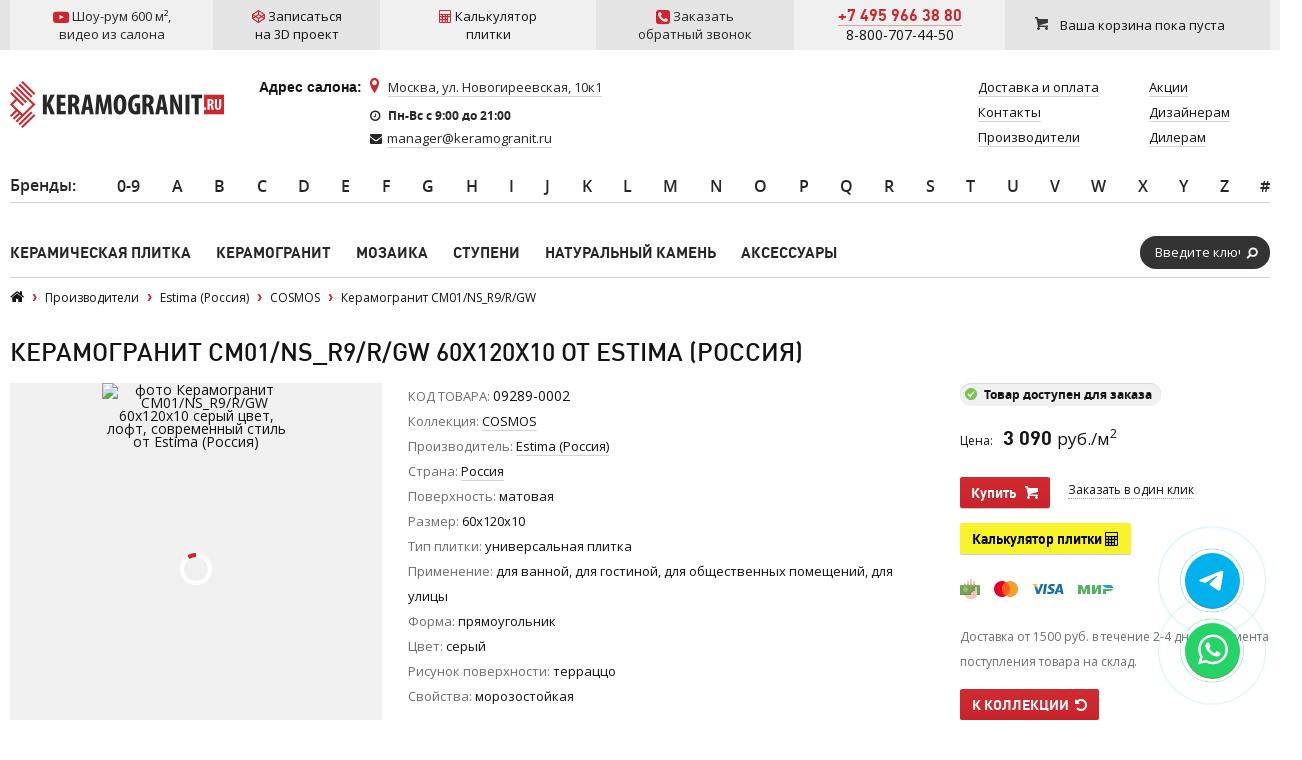

--- FILE ---
content_type: text/html; charset=UTF-8
request_url: https://www.keramogranit.ru/brands/estima/cosmos-estima/keramogranit-CM01-NSR9-R-GW/
body_size: 31278
content:
<!DOCTYPE html>
<!--[if IE 8]><html class="no-js lt-ie9 lt-ie10" lang="ru"><![endif]-->
<!--[if IE 9]><html class="no-js lt-ie10" lang="ru"><![endif]-->
<!--[if gt IE 9]><!--><html class="no-js" lang="ru"><!--<![endif]-->
<head prefix="og: http://ogp.me/ns# fb: http://ogp.me/ns/fb# product: https://ogp.me/ns/product#">
      <title>Керамогранит CM01/NS_R9/R/GW 60x120x10 Estima – купить в Москве по цене 3090 руб./м2 | Магазин плитки Keramogranit.ru</title>
<meta charset="utf-8">
<meta name="viewport" content="width=1024">
<meta name="keywords" content="Керамогранит CM01/NS_R9/R/GW Россия" />
<meta name="description" content="☑ Купить Керамогранит CM01/NS_R9/R/GW размер 60x120x10 производства Estima (Россия) по цене 3090 руб./м2 в интернет-магазине “КЕРАМОГРАНИТ.РУ”. ☎: +7 495 966 38 80 и 8-800-707-44-50. На сайте представлены фотографии, характеристики, описание. Доставка по Москве и в регионы России. " />
<meta name="og:type" content="product" />
<meta name="og:url" content="https://www.keramogranit.ru/brands/estima/cosmos-estima/keramogranit-CM01-NSR9-R-GW/" />
<meta name="og:title" content="Керамогранит CM01/NS_R9/R/GW" />
<meta name="og:description" content="Керамогранит CM01/NS_R9/R/GW матовая 60x120x10, производитель Estima (Россия)" />
<meta name="og:image" content="https://www.keramogranit.ru/upload/iblock/990/62930_600.jpg" />
<!--eski.mobi--><script class="eskimobi" data-type="mobile">!function(a,b,c,d,e){function g(a,c,d,e){var f=b.getElementsByTagName("script")[0];e.src?a.src=e.src:e.innerHTML&&(a.innerHTML=e.innerHTML),a.id=c,a.setAttribute("class",d),f.parentNode.insertBefore(a,f)}a.Mobify={points:[+new Date]};var f=/((; )|#|&|^)mobify=(\d)/.exec(location.hash+"; "+b.cookie);if(f&&f[3]){if(!+f[3])return}else if(!c())return;b.write('<div id="eski-overlay" style="font-family:Helvetica-Light,Helvetica,Arial,sans-serif;font-weight:light;font-size:300%;line-height:100%;position:absolute;top:42%;left:0;right:0;text-align:center;color:#999;">\u0417\u0430\u0433\u0440\u0443\u0437\u043A\u0430...</div><plaintext style="display:none">'),setTimeout(function(){var c=a.Mobify=a.Mobify||{};c.capturing=!0;var f=b.createElement("script"),h=function(){var c=new Date;c.setTime(c.getTime()+18e5),b.cookie="mobify=0; expires="+c.toGMTString()+"; path=/",a.location=a.location.href};f.onload=function(){if(e){var a=b.createElement("script");if(a.onerror=h,"string"==typeof e)g(a,"main-executable","mobify",{src:e});else{var c="var main = "+e.toString()+"; main();";g(a,"main-executable","mobify",{innerHTML:c})}}},f.onerror=h,g(f,"mobify-js","mobify",{src:d})})}(window,document,function(){var ua=navigator.userAgent||navigator.vendor||window.opera,m=false;if(/mobi|phone|ipod|nokia|android/i.test(ua))m=true;if(/msie|windows|media\scenter|opera\smini|ipad|android\s3|android\s2|iphone\sos\s(4|5|6)|ipad\sos\s(4|5|6)/i.test(ua)||screen.width>1024)m=false;return m;},"/eski/eski.mobi.min.js","/eski/mobi.js");</script><!--/eski.mobi--><link rel="shortcut icon" type="image/png" sizes="96x96" href="/images/favicons/favicon-96x96.png">
<link rel="shortcut icon" type="image/png" sizes="32x32" href="/images/favicons/favicon-32x32.png">
<link rel="shortcut icon" type="image/png" sizes="16x16" href="/images/favicons/favicon-16x16.png">
<link rel="shortcut icon" type="image/png" href="/favicon.png">
<link rel="apple-touch-icon" type="image/png" sizes="57x57" href="/images/favicons/apple-icon-57x57.png">
<link rel="apple-touch-icon" type="image/png" sizes="60x60" href="/images/favicons/apple-icon-60x60.png">
<link rel="apple-touch-icon" type="image/png" sizes="72x72" href="/images/favicons/apple-icon-72x72.png">
<link rel="apple-touch-icon" type="image/png" sizes="76x76" href="/images/favicons/apple-icon-76x76.png">
<link rel="apple-touch-icon" type="image/png" sizes="114x114" href="/images/favicons/apple-icon-114x114.png">
<link rel="apple-touch-icon" type="image/png" sizes="120x120" href="/images/favicons/apple-icon-120x120.png">
<link rel="apple-touch-icon" type="image/png" sizes="144x144" href="/images/favicons/apple-icon-144x144.png">
<link rel="apple-touch-icon" type="image/png" sizes="152x152" href="/images/favicons/apple-icon-152x152.png">
<link rel="apple-touch-icon" type="image/png" sizes="180x180" href="/images/favicons/apple-icon-180x180.png">
<link rel="manifest" href="/manifest.webmanifest">
<meta name="msapplication-config" content="/browserconfig.xml">
<meta name="msapplication-TileColor" content="#ffffff">
<meta name="msapplication-TileImage" content="/images/favicons/ms-icon-144x144.png">
<meta name="theme-color" content="#ffffff">
<link rel="preconnect" href="https://fonts.googleapis.com" crossorigin="anonymous" referrerpolicy="no-referrer">
<link rel="preconnect" href="https://fonts.gstatic.com" crossorigin="anonymous" referrerpolicy="no-referrer">
<link rel="preload" as="style" onload="this.onload=null;this.rel='stylesheet'" href="https://fonts.googleapis.com/css2?family=Open+Sans&family=Roboto&subset=latin,cyrillic-ext&display=swap">
<link rel="preload" as="style" onload="this.onload=null;this.rel='stylesheet'" href="https://cdnjs.cloudflare.com/ajax/libs/font-awesome/4.7.0/css/font-awesome.min.css" integrity="sha512-SfTiTlX6kk+qitfevl/7LibUOeJWlt9rbyDn92a1DqWOw9vWG2MFoays0sgObmWazO5BQPiFucnnEAjpAB+/Sw==" crossorigin="anonymous" referrerpolicy="no-referrer">
<link rel="stylesheet" href="/css/main.css" media="all">









<meta property="og:image:width" content="305">
<meta property="og:image:height" content="600">
<meta property="product:original_price:amount" content="3090">
<meta property="product:original_price:currency" content="RUB">
<meta property="product:availability" content="instock">
<link rel="canonical" href="https://www.keramogranit.ru/brands/estima/cosmos-estima/keramogranit-CM01-NSR9-R-GW/">

<script data-skip-moving="true">(function(w, d, n) {var cl = "bx-core";var ht = d.documentElement;var htc = ht ? ht.className : undefined;if (htc === undefined || htc.indexOf(cl) !== -1){return;}var ua = n.userAgent;if (/(iPad;)|(iPhone;)/i.test(ua)){cl += " bx-ios";}else if (/Windows/i.test(ua)){cl += ' bx-win';}else if (/Macintosh/i.test(ua)){cl += " bx-mac";}else if (/Linux/i.test(ua) && !/Android/i.test(ua)){cl += " bx-linux";}else if (/Android/i.test(ua)){cl += " bx-android";}cl += (/(ipad|iphone|android|mobile|touch)/i.test(ua) ? " bx-touch" : " bx-no-touch");cl += w.devicePixelRatio && w.devicePixelRatio >= 2? " bx-retina": " bx-no-retina";if (/AppleWebKit/.test(ua)){cl += " bx-chrome";}else if (/Opera/.test(ua)){cl += " bx-opera";}else if (/Firefox/.test(ua)){cl += " bx-firefox";}ht.className = htc ? htc + " " + cl : cl;})(window, document, navigator);</script>

<link href="/bitrix/js/ui/design-tokens/dist/ui.design-tokens.min.css?171688845423463" type="text/css"  rel="stylesheet" />
<link href="/bitrix/js/ui/fonts/opensans/ui.font.opensans.min.css?16733657112320" type="text/css"  rel="stylesheet" />
<link href="/bitrix/js/main/popup/dist/main.popup.bundle.min.css?175079772428056" type="text/css"  rel="stylesheet" />
<link href="/bitrix/js/ui/hint/ui.hint.min.css?17669359332086" type="text/css"  rel="stylesheet" />
<link href="/bitrix/cache/css/s1/main/page_0c1c15d3794f2f8f00b4d0659cbf6102/page_0c1c15d3794f2f8f00b4d0659cbf6102_v1.css?1768466995180560" type="text/css"  rel="stylesheet" />
<link href="/bitrix/cache/css/s1/main/template_026863f284906d4df7fe8d2defa2363b/template_026863f284906d4df7fe8d2defa2363b_v1.css?1768466994207717" type="text/css"  data-template-style="true" rel="stylesheet" />
</head>
<body class="">
    <div id="fb-root"></div>
    <section class="l-section">
    <div class="l-aux head-aux js-head-aux">
      <div class="l-nrw">
        <div class="head-aux__col">
                  
                                      <div class="js-gallery">
    <div class="head-aux__youtube gallery-video js-gallery js-gallery-video cboxElement" data-full="https://www.youtube.com/watch?v=QtTvaXaIxy4" data-video_src="https://www.youtube.com/embed/QtTvaXaIxy4?rel=0&wmode=transparent">
	<span>
	    <i class="fa fa-youtube-play fa-lg" aria-hidden="true"></i>
	    Шоу-рум 600 м&sup2;<span class="hidden">,</span>
	</span>
	<span class="hidden">видео из салона</span>
    </div>
</div>          <div class="kg-header-request-3d-design">
    <div class="head-aux__3d-disign js-aux-3d-disign">
        <div class="head-aux__3d-disign-link js-aux-3d-disign-title kg-form-request-design-open">
            <span>
                <i class="fa fa-codepen" aria-hidden="true"></i>
                Записаться
            </span>
	    <span>на 3D проект</span>
        </div>
    </div>
</div>          	  <div class="kg-header-calc">
	    <a target="_blank" href="/raschet-plitki-online-kalkulyator/">
	      <span>
                <i class="fa fa-calculator" aria-hidden="true"></i> Калькулятор
              </span>
	      <span>плитки</span>
	    </a>
          </div>
          <div class="kg-recall" style="background:#e4e4e4">
            <div class="head-aux__recall js-aux-recall">
    <div class="js-aux-recall-title">
	<span>
	    <i class="fa fa-phone-square fa-lg" aria-hidden="true"></i>
	    Заказать
	</span><br>
	<span>обратный звонок</span>
    </div>
    <div class="head-aux__recall-modal modal _modal-small js-aux-recall-modal">
        <div class="modal__close js-aux-recall-modal-close" title="Закрыть"></div>
        <div class="head-aux__recall-modal-title modal__title">Обратный звонок</div>

        <form class="head-aux__recall-form iForm js-aux-recall-modal-form" action="/callback.html" method="post">
            <input type="hidden" name="aspam-counter" value="" class="js-aspam-counter">
            <div class="iGroup">
                <div class="iRow">
                    <div class="iCell">
                        <label class="iLabel" for="recall-name">Ваше имя<span class="req">*</span></label>
                    </div>
                    <div class="iCell">
                        <input class="iText" type="text" name="recall-name" id="recall-name">
                    </div>
                </div>
                <div class="iRow">
                    <div class="iCell">
                        <label class="iLabel" for="recall-phone">Телефон<span class="req">*</span></label>
                    </div>
                    <div class="iCell">
                        <input class="iText" type="tel" name="recall-phone" id="recall-phone">
                    </div>
                </div>
            </div>
            <div class="iRow">
                <label class="iLabel _label-header" for="recall-add">Удобное время для звонка</label>
                <textarea class="iTextarea" name="recall-add" id="recall-add" cols="30" rows="4"></textarea>
            </div>
            <div class="kg-recall-recaptcha">
                <div class="g-recaptcha" data-sitekey="6LddcSUUAAAAAFGcuPkw7qCboMsqFSj6vsLnDebs"></div>
            </div>
            <div class="kg-callback-policy">
                <div data-bx-user-consent="{&quot;id&quot;:1,&quot;sec&quot;:&quot;34mdhw&quot;,&quot;autoSave&quot;:true,&quot;actionUrl&quot;:&quot;\/bitrix\/components\/bitrix\/main.userconsent.request\/ajax.php&quot;,&quot;replace&quot;:{&quot;button_caption&quot;:&quot;Перезвоните мне&quot;},&quot;url&quot;:null,&quot;required&quot;:null}" class="main-user-consent-request">
	<input type="checkbox" name="kg-userconsent-checkbox-callback" id="kg-userconsent-checkbox-callback" value="Y" checked>
	<label for="kg-userconsent-checkbox-callback" class="main-user-consent-request-announce-link">Нажимая кнопку, я даю свое согласие на обработку моих персональных данных.</label>
</div>
            </div>
            <div class="iRow">
                <input class="iSubmit" type="submit" value="Перезвоните мне">
            </div>
        </form>
    </div>
</div>          </div>
          <div class="kg-recall">
            <div class="head-aux__phone">
              <a href="tel:+74959663880">+7 495 966 38 80</a>            </div>
            <div class="header-phone-common">
    <a class="header-phone-common__phone" href="tel:88007074450">
        8-800-707-44-50
    </a>
</div>          </div>
          <div id="result_cart_header">
            <!--'start_frame_cache_header_cart'--><div class="head-aux__cart">
            <a href="/cart.html" class="head-aux__cart-link js-cart-head" data-empty="Ваша корзина пока пуста" data-stuff="Товаров на сумму <strong>{{ sum }} руб.</strong>">
            <span class="head-aux__cart-text js-cart-head-text">Ваша корзина пока пуста</span>
        </a>
    </div>
<!--'end_frame_cache_header_cart'-->          </div>
        </div>
      </div>
    </div>
    <header class="l-header">
      <div class="l-nrw">
        <div class="h-col">
                  <a href="/">
            <img class="h-logo" src="/img/kg-logo.png" width="214" height="47" alt="Продажа керамогранита и керамической плитки в Москве по цене производителя">
          </a>
                  <div class="h-contacts-container">
	    <div class="h-contacts-header">Адрес салона:</div>
	    <div class="h-contacts">
	      <a href="/contact/" class="h-contacts__address">Москва, ул. Новогиреевская, 10к1</a>	      <div class="h-contacts__worktime">
		<i class="fa fa-clock-o" aria-hidden="true"></i>
		<span>Пн-Вс c 9:00 до 21:00</span>
	      </div>
	      <div class="h-contacts__email">
		<i class="fa fa-envelope" aria-hidden="true"></i>
		<a href="mailto:manager@keramogranit.ru">manager@keramogranit.ru</a>
	      </div>
	    </div>
	  </div>
        </div>
        <div class="h-col"  itemscope itemtype="https://schema.org/SiteNavigationElement">
          <div class="h-nav" itemprop="about" itemscope itemtype="https://schema.org/ItemList">
            <ul class="h-nav__list">
  <li class="h-nav__item" itemprop="itemListElement" itemscope itemtype="https://schema.org/ListItem">
    <a itemprop="item" class="h-nav__link" href="/delivery/"><span itemprop="name">Доставка и оплата</span></a>
  </li>
  <li class="h-nav__item" itemprop="itemListElement" itemscope itemtype="https://schema.org/ListItem">
    <a itemprop="item" class="h-nav__link" href="/contact/"><span itemprop="name">Контакты</span></a>
  </li>
  <li class="h-nav__item" itemprop="itemListElement" itemscope itemtype="https://schema.org/ListItem">
    <a itemprop="item" class="h-nav__link" href="/brands/"><span itemprop="name">Производители</span></a>
  </li>
  <li class="h-nav__item" itemprop="itemListElement" itemscope itemtype="https://schema.org/ListItem">
    <a itemprop="item" class="h-nav__link" href="/sale/"><span itemprop="name">Акции</span></a>
  </li>
  <li class="h-nav__item" itemprop="itemListElement" itemscope itemtype="https://schema.org/ListItem">
    <a itemprop="item" class="h-nav__link" href="/cooperation/for-designers/"><span itemprop="name">Дизайнерам</span></a>
  </li>
  <li class="h-nav__item" itemprop="itemListElement" itemscope itemtype="https://schema.org/ListItem">
    <a itemprop="item" class="h-nav__link" href="/cooperation/for-dealers/"><span itemprop="name">Дилерам</span></a>
  </li>
</ul>          </div>
        </div>
      </div>
    </header>
    <div class="l-vendor-menu vendor-menu">
      <div class="l-nrw">
        <div class="top-vendors">    <ul>
            <li class="first-li"><a href="/brands/">Бренды</a>:</li>
              <li>
            <a href="/brands/?letter=0-9">
                0-9            </a>
            <div class="drop " >
                <ul >
                                    <li>
                        <a href="/brands/14-ora-italiana/">14 Ora Italiana</a>
                    </li>
                                    <li>
                        <a href="/brands/41zero42-italiya/">41ZERO42</a>
                    </li>
                		</ul>
            </div>
	</li>
            <li>
            <a href="/brands/?letter=A">
                A            </a>
            <div class="drop inline-ul" style="width:1071px;">
                <ul style="width:14.285714285714%;">
                                    <li>
                        <a href="/brands/a-ceramica-indiya/">A-Ceramica </a>
                    </li>
                                    <li>
                        <a href="/brands/a-c-a-ceramicas/">A.C.A. Ceramicas</a>
                    </li>
                                    <li>
                        <a href="/brands/a-l-co-ceramiche/">A.L.CO Ceramiche</a>
                    </li>
                                    <li>
                        <a href="/brands/abita-ceramiche/">ABITA Ceramiche</a>
                    </li>
                                    <li>
                        <a href="/brands/abitare-la-ceramica-italiya/">Abitare La Ceramica</a>
                    </li>
                                    <li>
                        <a href="/brands/abk/">ABK Ceramiche</a>
                    </li>
                                    <li>
                        <a href="/brands/absolut-keramika/">Absolut Keramika</a>
                    </li>
                                    <li>
                        <a href="/brands/acif/">Acif</a>
                    </li>
                                    <li>
                        <a href="/brands/adex/">ADEX</a>
                    </li>
                                    <li>
                        <a href="/brands/agl-tiles-indiya/">AGL Tiles</a>
                    </li>
                	        </ul><ul style="width:14.285714285714%;">
                                      <li>
                        <a href="/brands/agrob-buchtal/">Agrob Buchtal</a>
                    </li>
                                    <li>
                        <a href="/brands/alaplana/">Alaplana</a>
                    </li>
                                    <li>
                        <a href="/brands/alborz-ceramic-co-iran/">Alborz Ceramic CO</a>
                    </li>
                                    <li>
                        <a href="/brands/alcalagres/">Alcalagres</a>
                    </li>
                                    <li>
                        <a href="/brands/alcor-azulejos/">Alcor Azulejos</a>
                    </li>
                                    <li>
                        <a href="/brands/aleluia-ceramicas/">Aleluia Ceramicas</a>
                    </li>
                                    <li>
                        <a href="/brands/alfalux-ceramiche/">AlfaLux Ceramiche</a>
                    </li>
                                    <li>
                        <a href="/brands/alkraft-rossiya/">Alkraft Алкрафт</a>
                    </li>
                                    <li>
                        <a href="/brands/allore-ukraina/">Allore</a>
                    </li>
                                    <li>
                        <a href="/brands/alma-ceramica/">Alma Ceramica</a>
                    </li>
                	        </ul><ul style="width:14.285714285714%;">
                                      <li>
                        <a href="/brands/alma-mosaic/">Alma Mosaic</a>
                    </li>
                                    <li>
                        <a href="/brands/alpas-cera/">Alpas Cera</a>
                    </li>
                                    <li>
                        <a href="/brands/alpas-euro-indiya/">Alpas Euro</a>
                    </li>
                                    <li>
                        <a href="/brands/alta-ceramica/">Alta Ceramica</a>
                    </li>
                                    <li>
                        <a href="/brands/altacera/">AltaCera</a>
                    </li>
                                    <li>
                        <a href="/brands/amadis/">Amadis</a>
                    </li>
                                    <li>
                        <a href="/brands/ametis-rossiya/">Ametis by Estima</a>
                    </li>
                                    <li>
                        <a href="/brands/amin-tile-co-iran/">Amin Tile Co.</a>
                    </li>
                                    <li>
                        <a href="/brands/anka-turtsiya/">Anka</a>
                    </li>
                                    <li>
                        <a href="/brands/ceramiche-antica/">Antica Ceramiche</a>
                    </li>
                	        </ul><ul style="width:14.285714285714%;">
                                      <li>
                        <a href="/brands/aparici/">Aparici</a>
                    </li>
                                    <li>
                        <a href="/brands/apavisa/">Apavisa</a>
                    </li>
                                    <li>
                        <a href="/brands/ape-ceramica/">APE Ceramica</a>
                    </li>
                                    <li>
                        <a href="/brands/aquanit/">Aquanit</a>
                    </li>
                                    <li>
                        <a href="/brands/aranda/">Aranda</a>
                    </li>
                                    <li>
                        <a href="/brands/arcana-ceramica/">Arcana Ceramica</a>
                    </li>
                                    <li>
                        <a href="/brands/arezia/">Arezia</a>
                    </li>
                                    <li>
                        <a href="/brands/argenta/">Argenta</a>
                    </li>
                                    <li>
                        <a href="/brands/ariana/">Ariana</a>
                    </li>
                                    <li>
                        <a href="/brands/ariostea/">Ariostea</a>
                    </li>
                	        </ul><ul style="width:14.285714285714%;">
                                      <li>
                        <a href="/brands/arpa-ceramiche/">ARPA Ceramiche</a>
                    </li>
                                    <li>
                        <a href="/brands/art-ceramic-indiya/">Art Ceramic</a>
                    </li>
                                    <li>
                        <a href="/brands/art-natura/">Art&Natura</a>
                    </li>
                                    <li>
                        <a href="/brands/art-natura-ceramic-indiya/">Art&Natura Ceramic</a>
                    </li>
                                    <li>
                        <a href="/brands/artcer/">Artcer</a>
                    </li>
                                    <li>
                        <a href="/brands/articer/">ArtiCer</a>
                    </li>
                                    <li>
                        <a href="/brands/artkera-group-uzbekistan/">Artkera Group</a>
                    </li>
                                    <li>
                        <a href="/brands/ascale-ispaniya/">Ascale</a>
                    </li>
                                    <li>
                        <a href="/brands/ascot-ceramiche/">Ascot Ceramiche</a>
                    </li>
                                    <li>
                        <a href="/brands/astor/">Astor</a>
                    </li>
                	        </ul><ul style="width:14.285714285714%;">
                                      <li>
                        <a href="/brands/atem/">Atem</a>
                    </li>
                                    <li>
                        <a href="/brands/atenea/">Atenea</a>
                    </li>
                                    <li>
                        <a href="/brands/atlantic-tiles-projects/">Atlantic Tiles Projects</a>
                    </li>
                                    <li>
                        <a href="/brands/atlas-concorde/">Atlas Concorde (Италия)</a>
                    </li>
                                    <li>
                        <a href="/brands/atlas-concorde-rossija/">Atlas Concorde (Россия)</a>
                    </li>
                                    <li>
                        <a href="/brands/atrium-ispaniya/">Atrivm</a>
                    </li>
                                    <li>
                        <a href="/brands/attica/">Attica</a>
                    </li>
                                    <li>
                        <a href="/brands/aurelia-ceramiche/">Aurelia Ceramiche</a>
                    </li>
                                    <li>
                        <a href="/brands/ava-ceramica/">AVA Ceramica</a>
                    </li>
                                    <li>
                        <a href="/brands/azahar/">Azahar</a>
                    </li>
                	        </ul><ul style="width:14.285714285714%;">
                                      <li>
                        <a href="/brands/azori/">Azori</a>
                    </li>
                                    <li>
                        <a href="/brands/azteca/">Azteca</a>
                    </li>
                                    <li>
                        <a href="/brands/azulejera-alcorense/">Azulejera Alcorense</a>
                    </li>
                                    <li>
                        <a href="/brands/azulejo-espanol/">Azulejo Espanol</a>
                    </li>
                                    <li>
                        <a href="/brands/azulejos-a/">Azulejos «A»</a>
                    </li>
                                    <li>
                        <a href="/brands/azulejos-borja-ispaniya/">Azulejos Borja</a>
                    </li>
                                    <li>
                        <a href="/brands/azulev/">Azulev</a>
                    </li>
                                    <li>
                        <a href="/brands/azuliber/">Azuliber</a>
                    </li>
                                    <li>
                        <a href="/brands/azulindus-marti/">Azulindus & Marti</a>
                    </li>
                                    <li>
                        <a href="/brands/azuvi/">Azuvi</a>
                    </li>
                		</ul>
            </div>
	</li>
            <li>
            <a href="/brands/?letter=B">
                B            </a>
            <div class="drop inline-ul" style="width:459px;">
                <ul style="width:33.333333333333%;">
                                    <li>
                        <a href="/brands/baldocer/">Baldocer</a>
                    </li>
                                    <li>
                        <a href="/brands/ballesmar/">Ballesmar</a>
                    </li>
                                    <li>
                        <a href="/brands/ballester-porcar/">Ballester Porcar</a>
                    </li>
                                    <li>
                        <a href="/brands/bardelli/">Bardelli</a>
                    </li>
                                    <li>
                        <a href="/brands/barro-co/">Barro-Co</a>
                    </li>
                                    <li>
                        <a href="/brands/bars-crystal-mosaic/">Bars Crystal Mosaic</a>
                    </li>
                                    <li>
                        <a href="/brands/barwolf/">Barwolf</a>
                    </li>
                                    <li>
                        <a href="/brands/basconi-home/">Basconi Home</a>
                    </li>
                                    <li>
                        <a href="/brands/bayker/">BayKer</a>
                    </li>
                                    <li>
                        <a href="/brands/belani/">Belani</a>
                    </li>
                	        </ul><ul style="width:33.333333333333%;">
                                      <li>
                        <a href="/brands/bela-vista/">Bellavista</a>
                    </li>
                                    <li>
                        <a href="/brands/belmar-ceramicas/">Belmar Ceramicas</a>
                    </li>
                                    <li>
                        <a href="/brands/azulejos-benadresa/">Benadresa Azulejos</a>
                    </li>
                                    <li>
                        <a href="/brands/benestica/">Benestica</a>
                    </li>
                                    <li>
                        <a href="/brands/bertini-mosaic/">Bertini Mosaic</a>
                    </li>
                                    <li>
                        <a href="/brands/best-ceramic/">Best Ceramic</a>
                    </li>
                                    <li>
                        <a href="/brands/bestile/">Bestile</a>
                    </li>
                                    <li>
                        <a href="/brands/bien-turtsiya/">Bien</a>
                    </li>
                                    <li>
                        <a href="/brands/bisazza/">Bisazza</a>
                    </li>
                                    <li>
                        <a href="/brands/blau-ceramica/">Blau Ceramica</a>
                    </li>
                	        </ul><ul style="width:33.333333333333%;">
                                      <li>
                        <a href="/brands/bluezone-indiya/">Bluezone</a>
                    </li>
                                    <li>
                        <a href="/brands/blustyle-ceramica/">Blustyle Ceramica</a>
                    </li>
                                    <li>
                        <a href="/brands/boizenburg/">Boizenburg</a>
                    </li>
                                    <li>
                        <a href="/brands/azulejos-borja/">Borja Ceramic Tiles Design</a>
                    </li>
                                    <li>
                        <a href="/brands/bottega-italiya/">Bottega</a>
                    </li>
                                    <li>
                        <a href="/brands/brick-style/">Brick Style</a>
                    </li>
                                    <li>
                        <a href="/brands/bronzodecor/">BronzoDecor</a>
                    </li>
                                    <li>
                        <a href="/brands/buono/">Buono</a>
                    </li>
                                    <li>
                        <a href="/brands/butech/">Butech</a>
                    </li>
                		</ul>
            </div>
	</li>
            <li>
            <a href="/brands/?letter=C">
                C            </a>
            <div class="drop inline-ul" style="width:1071px;">
                <ul style="width:14.285714285714%;">
                                    <li>
                        <a href="/brands/caesar-ceramiche/">Caesar Ceramiche</a>
                    </li>
                                    <li>
                        <a href="/brands/ceramicas-calaf/">Calaf Ceramicas</a>
                    </li>
                                    <li>
                        <a href="/brands/campani-ceramica/">Campani Ceramica</a>
                    </li>
                                    <li>
                        <a href="/brands/capri/">Capri</a>
                    </li>
                                    <li>
                        <a href="/brands/carceller/">Carceller Azulejos</a>
                    </li>
                                    <li>
                        <a href="/brands/carmen-ceramic-art/">Carmen Ceramic Art</a>
                    </li>
                                    <li>
                        <a href="/brands/cas-ceramica/">Cas Ceramica</a>
                    </li>
                                    <li>
                        <a href="/brands/casa-dolce-casa/">Casa Dolce Casa </a>
                    </li>
                                    <li>
                        <a href="/brands/casabella/">Casabella</a>
                    </li>
                                    <li>
                        <a href="/brands/casalgrande-padana/">Casalgrande Padana</a>
                    </li>
                	        </ul><ul style="width:14.285714285714%;">
                                      <li>
                        <a href="/brands/ceramica-castelvetro/">Castelvetro Ceramica</a>
                    </li>
                                    <li>
                        <a href="/brands/cayyenne-kitay/">Cayyenne</a>
                    </li>
                                    <li>
                        <a href="/brands/ce-si-italiya/">CE.SI.</a>
                    </li>
                                    <li>
                        <a href="/brands/cedir/">Cedir</a>
                    </li>
                                    <li>
                        <a href="/brands/cedit-italiya/">Cedit</a>
                    </li>
                                    <li>
                        <a href="/brands/cehimosa/">Cehimosa</a>
                    </li>
                                    <li>
                        <a href="/brands/century/">Century</a>
                    </li>
                                    <li>
                        <a href="/brands/cer-edil/">Cer-Edil</a>
                    </li>
                                    <li>
                        <a href="/brands/ceracasa/">Ceracasa</a>
                    </li>
                                    <li>
                        <a href="/brands/ceradim-indiya/">Ceradim</a>
                    </li>
                	        </ul><ul style="width:14.285714285714%;">
                                      <li>
                        <a href="/brands/ceramica-classic-rossiya/">Ceramica Classic</a>
                    </li>
                                    <li>
                        <a href="/brands/ceramica-magica/">Ceramica Magica</a>
                    </li>
                                    <li>
                        <a href="/brands/ceramica-valverde/">Ceramica Valverde</a>
                    </li>
                                    <li>
                        <a href="/brands/ceramicalcora/">Ceramicalcora</a>
                    </li>
                                    <li>
                        <a href="/brands/ceramiche-brennero/">Ceramiche Brennero</a>
                    </li>
                                    <li>
                        <a href="/brands/ceramiche-di-siena/">Ceramiche di Siena</a>
                    </li>
                                    <li>
                        <a href="/brands/ceramika-konskie-polsha/">Ceramika Konskie</a>
                    </li>
                                    <li>
                        <a href="/brands/ceranosa/">Ceranosa</a>
                    </li>
                                    <li>
                        <a href="/brands/cerasarda/">Cerasarda</a>
                    </li>
                                    <li>
                        <a href="/brands/cercom/">Cercom Ceramiche</a>
                    </li>
                	        </ul><ul style="width:14.285714285714%;">
                                      <li>
                        <a href="/brands/cerdisa/">Cerdisa Ceramiche</a>
                    </li>
                                    <li>
                        <a href="/brands/cerdomus/">Cerdomus</a>
                    </li>
                                    <li>
                        <a href="/brands/ceresit/">Ceresit</a>
                    </li>
                                    <li>
                        <a href="/brands/cerim/">Cerim</a>
                    </li>
                                    <li>
                        <a href="/brands/cerpa-ceramica/">Cerpa Ceramica</a>
                    </li>
                                    <li>
                        <a href="/brands/cerrad-polsha/">Cerrad</a>
                    </li>
                                    <li>
                        <a href="/brands/cerrol/">Cerrol</a>
                    </li>
                                    <li>
                        <a href="/brands/cersanit/">Cersanit</a>
                    </li>
                                    <li>
                        <a href="/brands/cerypsa/">Cerypsa</a>
                    </li>
                                    <li>
                        <a href="/brands/cevica/">Cevica</a>
                    </li>
                	        </ul><ul style="width:14.285714285714%;">
                                      <li>
                        <a href="/brands/chakmaks/">Chakmaks</a>
                    </li>
                                    <li>
                        <a href="/brands/cicogres/">Cicogres</a>
                    </li>
                                    <li>
                        <a href="/brands/cifre/">Cifre Ceramica</a>
                    </li>
                                    <li>
                        <a href="/brands/cima-ceramica/">Cima Ceramica</a>
                    </li>
                                    <li>
                        <a href="/brands/cimic/">Cimic</a>
                    </li>
                                    <li>
                        <a href="/brands/cir-ceramiche/">Cir Ceramiche</a>
                    </li>
                                    <li>
                        <a href="/brands/cisa-ceramiche/">Cisa Ceramiche</a>
                    </li>
                                    <li>
                        <a href="/brands/cithetiles/">Cithetiles</a>
                    </li>
                                    <li>
                        <a href="/brands/cl-ker/">CL KER</a>
                    </li>
                                    <li>
                        <a href="/brands/ceramica-click-ispaniya/">Click Ceramica</a>
                    </li>
                	        </ul><ul style="width:14.285714285714%;">
                                      <li>
                        <a href="/brands/cobsa/">Cobsa</a>
                    </li>
                                    <li>
                        <a href="/brands/codicer/">Codicer</a>
                    </li>
                                    <li>
                        <a href="/brands/coem-ceramiche/">Coem Ceramiche</a>
                    </li>
                                    <li>
                        <a href="/brands/collezioni-della-casa/">Collezioni Della Casa</a>
                    </li>
                                    <li>
                        <a href="/brands/colli-ceramica/">Colli Ceramica</a>
                    </li>
                                    <li>
                        <a href="/brands/colori-viva/">Colori Viva</a>
                    </li>
                                    <li>
                        <a href="/brands/colorker/">Colorker</a>
                    </li>
                                    <li>
                        <a href="/brands/colortile-indiya/">Colortile</a>
                    </li>
                                    <li>
                        <a href="/brands/concor-indiya/">Concor</a>
                    </li>
                                    <li>
                        <a href="/brands/cotto-d-este/">Cotto d`Este</a>
                    </li>
                	        </ul><ul style="width:14.285714285714%;">
                                      <li>
                        <a href="/brands/cotto-petrus/">Cotto Petrus</a>
                    </li>
                                    <li>
                        <a href="/brands/cotto-russo-rossiya/">Cotto Russo</a>
                    </li>
                                    <li>
                        <a href="/brands/coverlam-ispaniya/">Coverlam</a>
                    </li>
                                    <li>
                        <a href="/brands/creto-indiya/">Creto</a>
                    </li>
                                    <li>
                        <a href="/brands/creto/">Creto</a>
                    </li>
                                    <li>
                        <a href="/brands/cris-caltagirone/">Cris Caltagirone</a>
                    </li>
                                    <li>
                        <a href="/brands/cristacer/">Cristacer</a>
                    </li>
                                    <li>
                        <a href="/brands/cube-ceramica-indiya/">Cube Ceramica</a>
                    </li>
                		</ul>
            </div>
	</li>
            <li>
            <a href="/brands/?letter=D">
                D            </a>
            <div class="drop inline-ul" style="width:306px;">
                <ul style="width:50%;">
                                    <li>
                        <a href="/brands/dado-ceramica/">Dado Ceramica</a>
                    </li>
                                    <li>
                        <a href="/brands/dako-rossiya/">Dako</a>
                    </li>
                                    <li>
                        <a href="/brands/decoramia-ispaniya/">Decoramia</a>
                    </li>
                                    <li>
                        <a href="/brands/deco-vita-turtsiya/">DecoVita</a>
                    </li>
                                    <li>
                        <a href="/brands/del-conca/">Del Conca</a>
                    </li>
                                    <li>
                        <a href="/brands/delacora/">Delacora</a>
                    </li>
                                    <li>
                        <a href="/brands/detalles-ceramicos/">Detalles Ceramicos</a>
                    </li>
                                    <li>
                        <a href="/brands/dna-tiles-ispaniya/">DNA Tiles</a>
                    </li>
                                    <li>
                        <a href="/brands/do-po-indiya/">DO&PO</a>
                    </li>
                                    <li>
                        <a href="/brands/dom-ceramiche/">DOM Ceramiche</a>
                    </li>
                	        </ul><ul style="width:50%;">
                                      <li>
                        <a href="/brands/domino/">Domino</a>
                    </li>
                                    <li>
                        <a href="/brands/domus-linea/">Domus Linea</a>
                    </li>
                                    <li>
                        <a href="/brands/dongpeng/">DongPeng</a>
                    </li>
                                    <li>
                        <a href="/brands/dual-gres/">Dual Gres</a>
                    </li>
                                    <li>
                        <a href="/brands/due-g-ceramiche/">DUE-G Ceramiche</a>
                    </li>
                                    <li>
                        <a href="/brands/duna-indiya/">Duna</a>
                    </li>
                                    <li>
                        <a href="/brands/duna-kazakhstan/">Duna</a>
                    </li>
                                    <li>
                        <a href="/brands/dune/">Dune</a>
                    </li>
                                    <li>
                        <a href="/brands/dvomo/">Duomo</a>
                    </li>
                                    <li>
                        <a href="/brands/durstone/">Durstone</a>
                    </li>
                		</ul>
            </div>
	</li>
            <li>
            <a href="/brands/?letter=E">
                E            </a>
            <div class="drop inline-ul" style="width:612px;">
                <ul style="width:25%;">
                                    <li>
                        <a href="/brands/eagle/">Eagle</a>
                    </li>
                                    <li>
                        <a href="/brands/ebesa/">Ebesa</a>
                    </li>
                                    <li>
                        <a href="/brands/eco-ceramica/">Eco Ceramica</a>
                    </li>
                                    <li>
                        <a href="/brands/ecoceramic/">Ecoceramic</a>
                    </li>
                                    <li>
                        <a href="/brands/ecoclinker-rossiya/">Ecoclinker</a>
                    </li>
                                    <li>
                        <a href="/brands/edilcuoghi/">Edilcuoghi</a>
                    </li>
                                    <li>
                        <a href="/brands/edilgres-sirio/">Edilgres Sirio</a>
                    </li>
                                    <li>
                        <a href="/brands/edimaxastor/">EDIMAXASTOR</a>
                    </li>
                                    <li>
                        <a href="/brands/egres/">Egres</a>
                    </li>
                                    <li>
                        <a href="/brands/el-barco/">El Barco</a>
                    </li>
                	        </ul><ul style="width:25%;">
                                      <li>
                        <a href="/brands/el-molino/">El Molino</a>
                    </li>
                                    <li>
                        <a href="/brands/eletto-ceramica/">Eletto Ceramica</a>
                    </li>
                                    <li>
                        <a href="/brands/elios-ceramica/">Elios Ceramica</a>
                    </li>
                                    <li>
                        <a href="/brands/exelle/">Elios/Exelle</a>
                    </li>
                                    <li>
                        <a href="/brands/emigres/">Emigres</a>
                    </li>
                                    <li>
                        <a href="/brands/emil-ceramica/">Emil Ceramica</a>
                    </li>
                                    <li>
                        <a href="/brands/emotion-ceramics/">Emotion Ceramics</a>
                    </li>
                                    <li>
                        <a href="/brands/empero/">Empero</a>
                    </li>
                                    <li>
                        <a href="/brands/energieker/">EnergieKer</a>
                    </li>
                                    <li>
                        <a href="/brands/teplyj-pol-energy/">Energy</a>
                    </li>
                	        </ul><ul style="width:25%;">
                                      <li>
                        <a href="/brands/ennface-indiya/">Ennface</a>
                    </li>
                                    <li>
                        <a href="/brands/enping-jingye-ceramic-kitay/">Enping Jingye Ceramic</a>
                    </li>
                                    <li>
                        <a href="/brands/epoca-ceramiche/">Epoca Ceramiche</a>
                    </li>
                                    <li>
                        <a href="/brands/equipe-ceramicas/">Equipe Ceramicas</a>
                    </li>
                                    <li>
                        <a href="/brands/ergon/">Ergon</a>
                    </li>
                                    <li>
                        <a href="/brands/essenza/">Essenza</a>
                    </li>
                                    <li>
                        <a href="/brands/estima/">Estima</a>
                    </li>
                                    <li>
                        <a href="/brands/estima-city-rossiya/">Estima City</a>
                    </li>
                                    <li>
                        <a href="/brands/estudio-ceramico/">Estudio Ceramico</a>
                    </li>
                                    <li>
                        <a href="/brands/eternal-indiya/">Eternal</a>
                    </li>
                	        </ul><ul style="width:25%;">
                                      <li>
                        <a href="/brands/etile-ispaniya/">Etile</a>
                    </li>
                                    <li>
                        <a href="/brands/etili-seramik-turtsiya/">Etili Seramik</a>
                    </li>
                                    <li>
                        <a href="/brands/europa-ceramica/">Europa Ceramica</a>
                    </li>
                                    <li>
                        <a href="/brands/exagres/">Exagres</a>
                    </li>
                                    <li>
                        <a href="/brands/expotile/">Expotile</a>
                    </li>
                                    <li>
                        <a href="/brands/ezarri/">Ezarri</a>
                    </li>
                		</ul>
            </div>
	</li>
            <li>
            <a href="/brands/?letter=F">
                F            </a>
            <div class="drop inline-ul" style="width:306px;">
                <ul style="width:50%;">
                                    <li>
                        <a href="/brands/fabresa/">Fabresa</a>
                    </li>
                                    <li>
                        <a href="/brands/fakhar/">Fakhar</a>
                    </li>
                                    <li>
                        <a href="/brands/fanal/">Fanal</a>
                    </li>
                                    <li>
                        <a href="/brands/fap-ceramiche/">FAP Ceramiche</a>
                    </li>
                                    <li>
                        <a href="/brands/fioranese-ceramica/">Fioranese Ceramica</a>
                    </li>
                                    <li>
                        <a href="/brands/fiorano/">Fiorano</a>
                    </li>
                                    <li>
                        <a href="/brands/flais-granito-indiya/">Flais Granito</a>
                    </li>
                                    <li>
                        <a href="/brands/flaviker/">Flaviker</a>
                    </li>
                                    <li>
                        <a href="/brands/floor-gres/">Floor Gres</a>
                    </li>
                                    <li>
                        <a href="/brands/flyzone-ceramica-euro-italiya/">Fly Zone. Ceramica Euro</a>
                    </li>
                	        </ul><ul style="width:50%;">
                                      <li>
                        <a href="/brands/fmax/">FMAX</a>
                    </li>
                                    <li>
                        <a href="/brands/fmg-marmi-e-graniti/">FMG Marmi e Graniti</a>
                    </li>
                                    <li>
                        <a href="/brands/fondovalle/">Fondovalle</a>
                    </li>
                                    <li>
                        <a href="/brands/fontana-bismantova/">Fontana Bismantova</a>
                    </li>
                                    <li>
                        <a href="/brands/francisco-segarra-ispaniya/">Francisco Segarra</a>
                    </li>
                		</ul>
            </div>
	</li>
            <li>
            <a href="/brands/?letter=G">
                G            </a>
            <div class="drop inline-ul" style="width:765px;">
                <ul style="width:20%;">
                                    <li>
                        <a href="/brands/gambarelli/">Gambarelli</a>
                    </li>
                                    <li>
                        <a href="/brands/gambini/">Gambini</a>
                    </li>
                                    <li>
                        <a href="/brands/gamma-due/">Gamma Due</a>
                    </li>
                                    <li>
                        <a href="/brands/gardenia-orchidea/">Gardenia Orchidea</a>
                    </li>
                                    <li>
                        <a href="/brands/garogres/">Garogres</a>
                    </li>
                                    <li>
                        <a href="/brands/gaudi/">Gaudi Ceramics</a>
                    </li>
                                    <li>
                        <a href="/brands/ceramicas-gaya/">GAYA Ceramicas</a>
                    </li>
                                    <li>
                        <a href="/brands/gayafores/">Gayafores</a>
                    </li>
                                    <li>
                        <a href="/brands/gemma/">Gemma</a>
                    </li>
                                    <li>
                        <a href="/brands/geotiles/">Geotiles</a>
                    </li>
                	        </ul><ul style="width:20%;">
                                      <li>
                        <a href="/brands/giardini-di-pietra/">Giardini di Pietra</a>
                    </li>
                                    <li>
                        <a href="/brands/giaretta/">Giaretta</a>
                    </li>
                                    <li>
                        <a href="/brands/gigacer-italiya/">Gigacer</a>
                    </li>
                                    <li>
                        <a href="/brands/glazurker/">Glazurker</a>
                    </li>
                                    <li>
                        <a href="/brands/glims/">Glims</a>
                    </li>
                                    <li>
                        <a href="/brands/global-tile/">Global Tile</a>
                    </li>
                                    <li>
                        <a href="/brands/globus-ceramica-kitay/">Globus Ceramica</a>
                    </li>
                                    <li>
                        <a href="/brands/goetan-ceramica-goldencer/">Goetan Ceramica</a>
                    </li>
                                    <li>
                        <a href="/brands/golden-tile-ukraina/">Golden Tile</a>
                    </li>
                                    <li>
                        <a href="/brands/goldis-tile-iran/">Goldis Tile</a>
                    </li>
                	        </ul><ul style="width:20%;">
                                      <li>
                        <a href="/brands/gomez-ceramica/">Gomez Ceramica</a>
                    </li>
                                    <li>
                        <a href="/brands/gomez-gomez/">Gomez Gomez</a>
                    </li>
                                    <li>
                        <a href="/brands/gracia-ceramica/">Gracia Ceramica</a>
                    </li>
                                    <li>
                        <a href="/brands/graniser-turtsiya/">Graniser</a>
                    </li>
                                    <li>
                        <a href="/brands/granitea-rossiya/">Granitea</a>
                    </li>
                                    <li>
                        <a href="/brands/fiandre/">Graniti Fiandre</a>
                    </li>
                                    <li>
                        <a href="/brands/landdecor/">Granoland / LandDecor</a>
                    </li>
                                    <li>
                        <a href="/brands/grasaro/">Grasaro</a>
                    </li>
                                    <li>
                        <a href="/brands/gravita-indiya/">Gravita</a>
                    </li>
                                    <li>
                        <a href="/brands/ceramiche-grazia/">Grazia Ceramiche</a>
                    </li>
                	        </ul><ul style="width:20%;">
                                      <li>
                        <a href="/brands/gres-de-aragon/">Gres de Aragon</a>
                    </li>
                                    <li>
                        <a href="/brands/gres-de-breda/">Gres de Breda</a>
                    </li>
                                    <li>
                        <a href="/brands/gres-de-valls/">Gres de Valls</a>
                    </li>
                                    <li>
                        <a href="/brands/gres-tejo/">Gres Tejo</a>
                    </li>
                                    <li>
                        <a href="/brands/gresan-ispaniya/">Gresan</a>
                    </li>
                                    <li>
                        <a href="/brands/gresant-indiya/">Gresant</a>
                    </li>
                                    <li>
                        <a href="/brands/gresart/">GresArt</a>
                    </li>
                                    <li>
                        <a href="/brands/gresmanc/">Gresmanc</a>
                    </li>
                                    <li>
                        <a href="/brands/grespania/">Grespania</a>
                    </li>
                                    <li>
                        <a href="/brands/guangdong-shenghui-kitay/">Guangdong Shenghui</a>
                    </li>
                	        </ul><ul style="width:20%;">
                                      <li>
                        <a href="/brands/guibosa/">Guibosa</a>
                    </li>
                		</ul>
            </div>
	</li>
            <li>
            <a href="/brands/?letter=H">
                H            </a>
            <div class="drop " >
                <ul >
                                    <li>
                        <a href="/brands/halcon/">Halcon Ceramicas</a>
                    </li>
                                    <li>
                        <a href="/brands/harmony-peronda/">Harmony</a>
                    </li>
                                    <li>
                        <a href="/brands/herberia-ceramiche/">Herberia Ceramica</a>
                    </li>
                                    <li>
                        <a href="/brands/hispania/">Hispania</a>
                    </li>
                                    <li>
                        <a href="/brands/hispano-azul/">Hispano Azul</a>
                    </li>
                                    <li>
                        <a href="/brands/hongyu/">Hongyu</a>
                    </li>
                		</ul>
            </div>
	</li>
            <li>
            <a href="/brands/?letter=I">
                I            </a>
            <div class="drop inline-ul" style="width:306px;">
                <ul style="width:50%;">
                                    <li>
                        <a href="/brands/ibero-ceramicas/">Ibero Ceramicas</a>
                    </li>
                                    <li>
                        <a href="/brands/idalgo/">Idalgo</a>
                    </li>
                                    <li>
                        <a href="/brands/il-cavallino/">Il Cavallino</a>
                    </li>
                                    <li>
                        <a href="/brands/imagine-lab-kitay/">Imagine Lab</a>
                    </li>
                                    <li>
                        <a href="/brands/imola-ceramica/">Imola Ceramica</a>
                    </li>
                                    <li>
                        <a href="/brands/inalco/">Inalco</a>
                    </li>
                                    <li>
                        <a href="/brands/infiniti-indiya/">Infiniti</a>
                    </li>
                                    <li>
                        <a href="/brands/intermatex/">Intermatex</a>
                    </li>
                                    <li>
                        <a href="/brands/irida/">Irida</a>
                    </li>
                                    <li>
                        <a href="/brands/iris-ceramica/">Iris Ceramica</a>
                    </li>
                	        </ul><ul style="width:50%;">
                                      <li>
                        <a href="/brands/isla-italiya/">Isla</a>
                    </li>
                                    <li>
                        <a href="/brands/itaca-indiya/">ITACA</a>
                    </li>
                                    <li>
                        <a href="/brands/impronta-ceramiche-italgraniti/">Italgraniti</a>
                    </li>
                                    <li>
                        <a href="/brands/italica-indiya/">Italica</a>
                    </li>
                                    <li>
                        <a href="/brands/italon/">Italon</a>
                    </li>
                                    <li>
                        <a href="/brands/itc-indiya/">ITC</a>
                    </li>
                                    <li>
                        <a href="/brands/itc-kitay/">ITC</a>
                    </li>
                                    <li>
                        <a href="/brands/itt-ceramic/">ITT Ceramic</a>
                    </li>
                		</ul>
            </div>
	</li>
            <li>
            <a href="/brands/?letter=J">
                J            </a>
            <div class="drop " >
                <ul >
                                    <li>
                        <a href="/brands/jano-tiles-ispaniya/">Jano Tiles</a>
                    </li>
                                    <li>
                        <a href="/brands/japan-candy/">Japan Candy</a>
                    </li>
                                    <li>
                        <a href="/brands/jasba/">Jasba</a>
                    </li>
                                    <li>
                        <a href="/brands/jet-ceramic-rossiya/">Jet-Ceramic</a>
                    </li>
                                    <li>
                        <a href="/brands/jnj-mosaic/">JNJ Mosaic</a>
                    </li>
                                    <li>
                        <a href="/brands/juliano-kitay/">Juliano</a>
                    </li>
                		</ul>
            </div>
	</li>
            <li>
            <a href="/brands/?letter=K">
                K            </a>
            <div class="drop inline-ul" style="width:459px;">
                <ul style="width:33.333333333333%;">
                                    <li>
                        <a href="/brands/kavarti-bronceria-ispaniya/">Kavarti Bronceria</a>
                    </li>
                                    <li>
                        <a href="/brands/keope/">KEOPE Ceramiche</a>
                    </li>
                                    <li>
                        <a href="/brands/keraben/">Keraben</a>
                    </li>
                                    <li>
                        <a href="/brands/kerakoll/">Kerakoll</a>
                    </li>
                                    <li>
                        <a href="/brands/kerama-marazzi-russia/">Kerama Marazzi</a>
                    </li>
                                    <li>
                        <a href="/brands/keramex/">Keramex</a>
                    </li>
                                    <li>
                        <a href="/brands/keramia/">Keramia</a>
                    </li>
                                    <li>
                        <a href="/brands/kerateks/">Kerateks</a>
                    </li>
                                    <li>
                        <a href="/brands/keratile-ktl-ispaniya/">Keratile-KTL</a>
                    </li>
                                    <li>
                        <a href="/brands/kerion/">Kerion</a>
                    </li>
                	        </ul><ul style="width:33.333333333333%;">
                                      <li>
                        <a href="/brands/kerlab-rossiya/">Kerlab</a>
                    </li>
                                    <li>
                        <a href="/brands/kerlife-ceramicas/">Kerlife Ceramicas</a>
                    </li>
                                    <li>
                        <a href="/brands/kerlite-italiya/">Kerlite</a>
                    </li>
                                    <li>
                        <a href="/brands/keros-ceramica/">Keros Ceramica</a>
                    </li>
                                    <li>
                        <a href="/brands/kerranova/">Kerranova</a>
                    </li>
                                    <li>
                        <a href="/brands/kesto-rossiya/">Kesto</a>
                    </li>
                                    <li>
                        <a href="/brands/kiilto/">Kiilto</a>
                    </li>
                                    <li>
                        <a href="/brands/klinker-sire/">Klinker Sire</a>
                    </li>
                                    <li>
                        <a href="/brands/korzilius/">Korzilius</a>
                    </li>
                                    <li>
                        <a href="/brands/kronos-ceramiche/">Kronos Ceramiche</a>
                    </li>
                	        </ul><ul style="width:33.333333333333%;">
                                      <li>
                        <a href="/brands/kutahya/">Kutahya</a>
                    </li>
                		</ul>
            </div>
	</li>
            <li>
            <a href="/brands/?letter=L">
                L            </a>
            <div class="drop inline-ul" style="width:459px;">
                <ul style="width:33.333333333333%;">
                                    <li>
                        <a href="/brands/l-antic-colonial/">L'Antic Colonial</a>
                    </li>
                                    <li>
                        <a href="/brands/la-fabbrica/">La Fabbrica</a>
                    </li>
                                    <li>
                        <a href="/brands/la-faenza/">La Faenza</a>
                    </li>
                                    <li>
                        <a href="/brands/la-fenice-italiya/">La Fenice</a>
                    </li>
                                    <li>
                        <a href="/brands/la-mia-ceramica/">La Mia Ceramica</a>
                    </li>
                                    <li>
                        <a href="/brands/la-platera/">La Platera</a>
                    </li>
                                    <li>
                        <a href="/brands/lace-mosaic/">Lace Mosaic</a>
                    </li>
                                    <li>
                        <a href="/brands/lamborghini-tonino-italiya/">Lamborghini Tonino</a>
                    </li>
                                    <li>
                        <a href="/brands/laminam-italiya/">Laminam</a>
                    </li>
                                    <li>
                        <a href="/brands/laminam/">Laminam</a>
                    </li>
                	        </ul><ul style="width:33.333333333333%;">
                                      <li>
                        <a href="/brands/land-porcelanico-ispaniya/">Land Porcelanico</a>
                    </li>
                                    <li>
                        <a href="/brands/landgrace/">Landgrace</a>
                    </li>
                                    <li>
                        <a href="/brands/laparet/">Laparet</a>
                    </li>
                                    <li>
                        <a href="/brands/lasselsberger-ceramics/">Lasselsberger Ceramics</a>
                    </li>
                                    <li>
                        <a href="/brands/latina-ceramica/">Latina Ceramica</a>
                    </li>
                                    <li>
                        <a href="/brands/lavit-tile-indiya/">Lavit Tile</a>
                    </li>
                                    <li>
                        <a href="/brands/lcm-indiya/">LCM</a>
                    </li>
                                    <li>
                        <a href="/brands/lea-ceramiche-italiya/">LEA Ceramiche</a>
                    </li>
                                    <li>
                        <a href="/brands/legend/">Legend</a>
                    </li>
                                    <li>
                        <a href="/brands/leo-ceramic-indiya/">Leo Ceramic</a>
                    </li>
                	        </ul><ul style="width:33.333333333333%;">
                                      <li>
                        <a href="/brands/leonardo-ceramica/">Leonardo Ceramica</a>
                    </li>
                                    <li>
                        <a href="/brands/leopard-indiya/">Leopard</a>
                    </li>
                                    <li>
                        <a href="/brands/litokol/">Litokol</a>
                    </li>
                                    <li>
                        <a href="/brands/living-ceramics-ispaniya/">Living Ceramics</a>
                    </li>
                                    <li>
                        <a href="/brands/lord-ceramica/">Lord Ceramica</a>
                    </li>
                                    <li>
                        <a href="/brands/lotus-ceramics/">Lotus Ceramics</a>
                    </li>
                                    <li>
                        <a href="/brands/louis-valentino-kitay/">Louis Valentino</a>
                    </li>
                                    <li>
                        <a href="/brands/love-tiles/">Love Tiles</a>
                    </li>
                                    <li>
                        <a href="/brands/lv-granito-indiya/">LV Granito</a>
                    </li>
                		</ul>
            </div>
	</li>
            <li>
            <a href="/brands/?letter=M">
                M            </a>
            <div class="drop inline-ul" style="width:612px;">
                <ul style="width:25%;">
                                    <li>
                        <a href="/brands/made-39-italiya/">Made+39</a>
                    </li>
                                    <li>
                        <a href="/brands/magna-mosaiker/">Magna Mosaiker</a>
                    </li>
                                    <li>
                        <a href="/brands/maimoon-ceramica-indiya/">Maimoon Ceramica</a>
                    </li>
                                    <li>
                        <a href="/brands/mainzu/">Mainzu</a>
                    </li>
                                    <li>
                        <a href="/brands/maioliche-dell-umbria/">Maioliche dell Umbria</a>
                    </li>
                                    <li>
                        <a href="/brands/majorca/">Majorca</a>
                    </li>
                                    <li>
                        <a href="/brands/azulejos-mallol/">Mallol Azulejos</a>
                    </li>
                                    <li>
                        <a href="/brands/manifattura-emiliana/">Manifattura Emiliana</a>
                    </li>
                                    <li>
                        <a href="/brands/mapisa/">Mapisa</a>
                    </li>
                                    <li>
                        <a href="/brands/marazzi-espana/">Marazzi Espana</a>
                    </li>
                	        </ul><ul style="width:25%;">
                                      <li>
                        <a href="/brands/marazzi-italija/">Marazzi Italy</a>
                    </li>
                                    <li>
                        <a href="/brands/marca-corona/">Marca Corona</a>
                    </li>
                                    <li>
                        <a href="/brands/mariner/">Mariner</a>
                    </li>
                                    <li>
                        <a href="/brands/maritima/">Maritima Ceramics</a>
                    </li>
                                    <li>
                        <a href="/brands/marmocer-kitay/">Marmocer</a>
                    </li>
                                    <li>
                        <a href="/brands/mayolica-ceramica/">Mayolica Ceramica</a>
                    </li>
                                    <li>
                        <a href="/brands/mayor-ceramica/">Mayor Ceramica</a>
                    </li>
                                    <li>
                        <a href="/brands/mei/">Mei</a>
                    </li>
                                    <li>
                        <a href="/brands/meissen-keramik/">Meissen Keramik</a>
                    </li>
                                    <li>
                        <a href="/brands/mensaque-rodriguez/">Mensaque Rodriguez</a>
                    </li>
                	        </ul><ul style="width:25%;">
                                      <li>
                        <a href="/brands/metropol/">Metropol</a>
                    </li>
                                    <li>
                        <a href="/brands/mgm-ceramiche-italiya/">MGM Ceramiche</a>
                    </li>
                                    <li>
                        <a href="/brands/mijares/">Mijares</a>
                    </li>
                                    <li>
                        <a href="/brands/mirage/">Mirage</a>
                    </li>
                                    <li>
                        <a href="/brands/mo-da-ceramica/">Mo.da Ceramica</a>
                    </li>
                                    <li>
                        <a href="/brands/monalisa-kitay/">Monalisa</a>
                    </li>
                                    <li>
                        <a href="/brands/monocibec/">Monocibec</a>
                    </li>
                                    <li>
                        <a href="/brands/monopole/">Monopole</a>
                    </li>
                                    <li>
                        <a href="/brands/montvecchia/">Montvecchia</a>
                    </li>
                                    <li>
                        <a href="/brands/moreroom-kitay/">Moreroom</a>
                    </li>
                	        </ul><ul style="width:25%;">
                                      <li>
                        <a href="/brands/mosavit/">Mosavit</a>
                    </li>
                                    <li>
                        <a href="/brands/motto-indiya/">Motto</a>
                    </li>
                                    <li>
                        <a href="/brands/mozart-indiya/">Mozart</a>
                    </li>
                                    <li>
                        <a href="/brands/muare/">Muare</a>
                    </li>
                                    <li>
                        <a href="/brands/peronda-museum/">Museum</a>
                    </li>
                                    <li>
                        <a href="/brands/myr-ceramica/">MYR Ceramica</a>
                    </li>
                		</ul>
            </div>
	</li>
            <li>
            <a href="/brands/?letter=N">
                N            </a>
            <div class="drop inline-ul" style="width:306px;">
                <ul style="width:50%;">
                                    <li>
                        <a href="/brands/nabel/">Nabel</a>
                    </li>
                                    <li>
                        <a href="/brands/nanda-tiles/">Nanda Tiles</a>
                    </li>
                                    <li>
                        <a href="/brands/nanogress-kitay/">Nanogress</a>
                    </li>
                                    <li>
                        <a href="/brands/natucer/">Natucer</a>
                    </li>
                                    <li>
                        <a href="/brands/natural-mosaic/">Natural Mosaic</a>
                    </li>
                                    <li>
                        <a href="/brands/navarti/">Navarti</a>
                    </li>
                                    <li>
                        <a href="/brands/naxos-ceramica/">Naxos Ceramica</a>
                    </li>
                                    <li>
                        <a href="/brands/neodom-indiya/">Neodom</a>
                    </li>
                                    <li>
                        <a href="/brands/new-tiles-ispaniya/">New Tiles</a>
                    </li>
                                    <li>
                        <a href="/brands/new-trend-rossiya/">New Trend</a>
                    </li>
                	        </ul><ul style="width:50%;">
                                      <li>
                        <a href="/brands/new-zhong/">New Zhong</a>
                    </li>
                                    <li>
                        <a href="/brands/newker-ceramics/">Newker Ceramics</a>
                    </li>
                                    <li>
                        <a href="/brands/nexo-euroamerica/">Nexo Euroamerica</a>
                    </li>
                                    <li>
                        <a href="/brands/niceker-ispaniya/">NiceKer</a>
                    </li>
                                    <li>
                        <a href="/brands/novabell/">Novabell</a>
                    </li>
                                    <li>
                        <a href="/brands/novagres/">Novagres</a>
                    </li>
                                    <li>
                        <a href="/brands/novin-ceram-tile-iran/">Novin Ceram Tile</a>
                    </li>
                                    <li>
                        <a href="/brands/novogres/">Novogres</a>
                    </li>
                                    <li>
                        <a href="/brands/nt-ceramic-indiya/">NT Ceramic</a>
                    </li>
                                    <li>
                        <a href="/brands/nt-ceramic-kitay/">NT Ceramic</a>
                    </li>
                		</ul>
            </div>
	</li>
            <li>
            <a href="/brands/?letter=O">
                O            </a>
            <div class="drop inline-ul" style="width:306px;">
                <ul style="width:50%;">
                                    <li>
                        <a href="/brands/ocean-ceramic-indiya/">Ocean Ceramic</a>
                    </li>
                                    <li>
                        <a href="/brands/ocean-ceramic-iran/">Ocean Ceramic</a>
                    </li>
                                    <li>
                        <a href="/brands/omica-ceramics/">Omica Ceramics</a>
                    </li>
                                    <li>
                        <a href="/brands/onda/">Onda</a>
                    </li>
                                    <li>
                        <a href="/brands/oneker/">Oneker</a>
                    </li>
                                    <li>
                        <a href="/brands/onix_mosaico/">Onix Mosaico</a>
                    </li>
                                    <li>
                        <a href="/brands/onlygres-rossiya/">OnlyGres</a>
                    </li>
                                    <li>
                        <a href="/brands/ceramica-opera/">Opera Ceramica</a>
                    </li>
                                    <li>
                        <a href="/brands/opoczno/">Opoczno</a>
                    </li>
                                    <li>
                        <a href="/brands/original-style/">Original Style</a>
                    </li>
                	        </ul><ul style="width:50%;">
                                      <li>
                        <a href="/brands/orinda/">Orinda</a>
                    </li>
                                    <li>
                        <a href="/brands/oset/">Oset</a>
                    </li>
                                    <li>
                        <a href="/brands/oudian-ceramics/">Oudian Ceramics</a>
                    </li>
                		</ul>
            </div>
	</li>
            <li>
            <a href="/brands/?letter=P">
                P            </a>
            <div class="drop inline-ul" style="width:459px;">
                <ul style="width:33.333333333333%;">
                                    <li>
                        <a href="/brands/pamesa/">Pamesa</a>
                    </li>
                                    <li>
                        <a href="/brands/panaria-ceramica/">Panaria Ceramica</a>
                    </li>
                                    <li>
                        <a href="/brands/paradyz/">Paradyz</a>
                    </li>
                                    <li>
                        <a href="/brands/pastorelli-ceramiche/">Pastorelli Ceramiche</a>
                    </li>
                                    <li>
                        <a href="/brands/paul-ceramiche/">Paul Ceramiche</a>
                    </li>
                                    <li>
                        <a href="/brands/pedro-beltran/">Pedro Beltran</a>
                    </li>
                                    <li>
                        <a href="/brands/peronda/">Peronda</a>
                    </li>
                                    <li>
                        <a href="/brands/persepolis-tile-and-stone/">Persepolis Tile and Stone</a>
                    </li>
                                    <li>
                        <a href="/brands/petra-antiqua-italiya/">Petra Antiqua</a>
                    </li>
                                    <li>
                        <a href="/brands/petracers/">Petracers</a>
                    </li>
                	        </ul><ul style="width:33.333333333333%;">
                                      <li>
                        <a href="/brands/phorma/">Phorma</a>
                    </li>
                                    <li>
                        <a href="/brands/ceramiche-piemme/">Piemme Ceramiche</a>
                    </li>
                                    <li>
                        <a href="/brands/pixmosaic-kitay/">Pixmosaic</a>
                    </li>
                                    <li>
                        <a href="/brands/plaza/">Plaza Azulejos</a>
                    </li>
                                    <li>
                        <a href="/brands/polcolorit/">Polcolorit</a>
                    </li>
                                    <li>
                        <a href="/brands/polis-ceramiche/">Polis Ceramiche</a>
                    </li>
                                    <li>
                        <a href="/brands/polo-gres-indiya/">Polo Gres</a>
                    </li>
                                    <li>
                        <a href="/brands/porcelaingres/">Porcelaingres</a>
                    </li>
                                    <li>
                        <a href="/brands/porcelanicos-hdc/">Porcelanicos HDC</a>
                    </li>
                                    <li>
                        <a href="/brands/porcelanite-dos/">Porcelanite Dos</a>
                    </li>
                	        </ul><ul style="width:33.333333333333%;">
                                      <li>
                        <a href="/brands/porcelanosa/">Porcelanosa</a>
                    </li>
                                    <li>
                        <a href="/brands/porceliber/">Porceliber</a>
                    </li>
                                    <li>
                        <a href="/brands/premium-marble/">Premium Marble</a>
                    </li>
                                    <li>
                        <a href="/brands/primacolore/">Primacolore</a>
                    </li>
                                    <li>
                        <a href="/brands/primavera-indiya/">Primavera</a>
                    </li>
                                    <li>
                        <a href="/brands/prime-ceramics-uzbekistan/">Prime Ceramics</a>
                    </li>
                                    <li>
                        <a href="/brands/prissmacer/">Prissmacer</a>
                    </li>
                                    <li>
                        <a href="/brands/protiles-uzbekistan/">Protiles</a>
                    </li>
                                    <li>
                        <a href="/brands/provenza/">Provenza</a>
                    </li>
                		</ul>
            </div>
	</li>
            <li>
            <a href="/brands/?letter=Q">
                Q            </a>
            <div class="drop " >
                <ul >
                                    <li>
                        <a href="/brands/qua/">QUA</a>
                    </li>
                                    <li>
                        <a href="/brands/quintessenza/">Quintessenza Ceramiche</a>
                    </li>
                		</ul>
            </div>
	</li>
            <li>
            <a href="/brands/?letter=R">
                R            </a>
            <div class="drop inline-ul" style="width:306px;">
                <ul style="width:50%;">
                                    <li>
                        <a href="/brands/ragno/">Ragno</a>
                    </li>
                                    <li>
                        <a href="/brands/rak-ceramics/">RAK Ceramics</a>
                    </li>
                                    <li>
                        <a href="/brands/real/">Real</a>
                    </li>
                                    <li>
                        <a href="/brands/realistik-indiya/">Realistik</a>
                    </li>
                                    <li>
                        <a href="/brands/realonda/">Realonda Ceramica</a>
                    </li>
                                    <li>
                        <a href="/brands/refin/">Refin</a>
                    </li>
                                    <li>
                        <a href="/brands/revoir-paris/">Revoir Paris</a>
                    </li>
                                    <li>
                        <a href="/brands/rex-ceramiche/">REX Ceramiche</a>
                    </li>
                                    <li>
                        <a href="/brands/reymansa/">Reymansa</a>
                    </li>
                                    <li>
                        <a href="/brands/ribesalbes/">Ribesalbes</a>
                    </li>
                	        </ul><ul style="width:50%;">
                                      <li>
                        <a href="/brands/ricchetti-ceramiche/">Ricchetti Ceramiche</a>
                    </li>
                                    <li>
                        <a href="/brands/roberto-cavalli/">Roberto Cavalli</a>
                    </li>
                                    <li>
                        <a href="/brands/roca/">Roca</a>
                    </li>
                                    <li>
                        <a href="/brands/rocersa/">Rocersa</a>
                    </li>
                                    <li>
                        <a href="/brands/rhs-rondine-group/">Rondine Group RHS</a>
                    </li>
                                    <li>
                        <a href="/brands/rosa-gres/">Rosa Gres</a>
                    </li>
                                    <li>
                        <a href="/brands/rose-mosaic/">Rose Mosaic</a>
                    </li>
                		</ul>
            </div>
	</li>
            <li>
            <a href="/brands/?letter=S">
                S            </a>
            <div class="drop inline-ul" style="width:612px;">
                <ul style="width:25%;">
                                    <li>
                        <a href="/brands/sadon/">Sadon</a>
                    </li>
                                    <li>
                        <a href="/brands/saime-ceramiche/">Saime Ceramiche</a>
                    </li>
                                    <li>
                        <a href="/brands/saloni-ceramica/">Saloni Ceramica</a>
                    </li>
                                    <li>
                        <a href="/brands/san-nicola/">San Nicola</a>
                    </li>
                                    <li>
                        <a href="/brands/san-prospero/">San Prospero</a>
                    </li>
                                    <li>
                        <a href="/brands/sanchis-azulejos/">Sanchis Home</a>
                    </li>
                                    <li>
                        <a href="/brands/sant-agostino/">Sant Agostino</a>
                    </li>
                                    <li>
                        <a href="/brands/savoia-italia/">Savoia Italia</a>
                    </li>
                                    <li>
                        <a href="/brands/sds-keramik/">SDS Keramik</a>
                    </li>
                                    <li>
                        <a href="/brands/self/">Self</a>
                    </li>
                	        </ul><ul style="width:25%;">
                                      <li>
                        <a href="/brands/seranit/">Seranit</a>
                    </li>
                                    <li>
                        <a href="/brands/serenissima/">Serenissima</a>
                    </li>
                                    <li>
                        <a href="/brands/settecento/">Settecento</a>
                    </li>
                                    <li>
                        <a href="/brands/sicis/">Sicis</a>
                    </li>
                                    <li>
                        <a href="/brands/sierra-gres/">Sierra Gres</a>
                    </li>
                                    <li>
                        <a href="/brands/silverfox-ispaniya/">SilverFox</a>
                    </li>
                                    <li>
                        <a href="/brands/simpolo-indiya/">Simpolo</a>
                    </li>
                                    <li>
                        <a href="/brands/sina-tile-iran/">Sina Tile</a>
                    </li>
                                    <li>
                        <a href="/brands/sintesi/">Sintesi</a>
                    </li>
                                    <li>
                        <a href="/brands/decocer/">SmileTile</a>
                    </li>
                	        </ul><ul style="width:25%;">
                                      <li>
                        <a href="/brands/sologres-ispaniya/">Sologres</a>
                    </li>
                                    <li>
                        <a href="/brands/stargres/">StarGres</a>
                    </li>
                                    <li>
                        <a href="/brands/starmosaic/">StarMosaic</a>
                    </li>
                                    <li>
                        <a href="/brands/staro/">Staro</a>
                    </li>
                                    <li>
                        <a href="/brands/staro-wood-indiya/">Staro Wood</a>
                    </li>
                                    <li>
                        <a href="/brands/staroslabs-indiya/">StaroSlabs</a>
                    </li>
                                    <li>
                        <a href="/brands/staroslim-indiya/">StaroSlim</a>
                    </li>
                                    <li>
                        <a href="/brands/steuler/">Steuler</a>
                    </li>
                                    <li>
                        <a href="/brands/stiles-ceramic/">Stiles Ceramic</a>
                    </li>
                                    <li>
                        <a href="/brands/stn-ceramica/">STN Ceramica</a>
                    </li>
                	        </ul><ul style="width:25%;">
                                      <li>
                        <a href="/brands/stone4home-turkey/">Stone4Home</a>
                    </li>
                                    <li>
                        <a href="/brands/super-ceramica/">Super Ceramica</a>
                    </li>
                                    <li>
                        <a href="/brands/super-glass-mosaic/">Super Glass Mosaic</a>
                    </li>
                                    <li>
                        <a href="/brands/ceramiche-supergres/">Supergres Ceramiche</a>
                    </li>
                		</ul>
            </div>
	</li>
            <li>
            <a href="/brands/?letter=T">
                T            </a>
            <div class="drop inline-ul" style="width:306px;">
                <ul style="width:50%;">
                                    <li>
                        <a href="/brands/tagina/">Tagina</a>
                    </li>
                                    <li>
                        <a href="/brands/tau/">TAU Ceramica</a>
                    </li>
                                    <li>
                        <a href="/brands/tecniceramica/">Tecniceramica</a>
                    </li>
                                    <li>
                        <a href="/brands/terracotta/">Terracotta</a>
                    </li>
                                    <li>
                        <a href="/brands/tesany/">Tesany</a>
                    </li>
                                    <li>
                        <a href="/brands/letera-indiya/">Tilekraft</a>
                    </li>
                                    <li>
                        <a href="/brands/togama-ispaniya/">Togama</a>
                    </li>
                                    <li>
                        <a href="/brands/tonalite/">Tonalite</a>
                    </li>
                                    <li>
                        <a href="/brands/topcer/">TopCer</a>
                    </li>
                                    <li>
                        <a href="/brands/trend/">Trend</a>
                    </li>
                	        </ul><ul style="width:50%;">
                                      <li>
                        <a href="/brands/tubadzin/">Tubadzin</a>
                    </li>
                                    <li>
                        <a href="/brands/tuscania-ceramiche/">Tuscania Ceramiche</a>
                    </li>
                		</ul>
            </div>
	</li>
            <li>
            <a href="/brands/?letter=U">
                U            </a>
            <div class="drop " >
                <ul >
                                    <li>
                        <a href="/brands/undefasa/">Undefasa</a>
                    </li>
                                    <li>
                        <a href="/brands/unica-ceramiche/">Unica Ceramiche</a>
                    </li>
                                    <li>
                        <a href="/brands/unicer/">Unicer</a>
                    </li>
                                    <li>
                        <a href="/brands/unicom-starker/">Unicom Starker</a>
                    </li>
                                    <li>
                        <a href="/brands/urbatek/">Urbatek</a>
                    </li>
                                    <li>
                        <a href="/brands/usak-seramik-turtsiya/">Usak Seramik</a>
                    </li>
                		</ul>
            </div>
	</li>
            <li>
            <a href="/brands/?letter=V">
                V            </a>
            <div class="drop inline-ul" style="width:459px;">
                <ul style="width:33.333333333333%;">
                                    <li>
                        <a href="/brands/valentia-ceramics/">Valentia Ceramics</a>
                    </li>
                                    <li>
                        <a href="/brands/vallelunga/">Vallelunga Ceramica</a>
                    </li>
                                    <li>
                        <a href="/brands/valpanaro-candia/">Valpanaro Candia</a>
                    </li>
                                    <li>
                        <a href="/brands/varmora-indiya/">Varmora</a>
                    </li>
                                    <li>
                        <a href="/brands/velsaa-indiya/">Velsaa</a>
                    </li>
                                    <li>
                        <a href="/brands/venatto/">Venatto</a>
                    </li>
                                    <li>
                        <a href="/brands/venis/">Venis</a>
                    </li>
                                    <li>
                        <a href="/brands/venus/">Venus</a>
                    </li>
                                    <li>
                        <a href="/brands/verde/">Verde</a>
                    </li>
                                    <li>
                        <a href="/brands/versace/">Versace</a>
                    </li>
                	        </ul><ul style="width:33.333333333333%;">
                                      <li>
                        <a href="/brands/verso25/">Verso25</a>
                    </li>
                                    <li>
                        <a href="/brands/vidrepur/">Vidrepur</a>
                    </li>
                                    <li>
                        <a href="/brands/vilar-albaro-ispaniya/">Vilar Albaro</a>
                    </li>
                                    <li>
                        <a href="/brands/villeroy-boch/">Villeroy & Boch</a>
                    </li>
                                    <li>
                        <a href="/brands/vitra/">Vitra</a>
                    </li>
                                    <li>
                        <a href="/brands/vitrex/">Vitrex</a>
                    </li>
                                    <li>
                        <a href="/brands/viva-ceramica/">Viva Ceramica</a>
                    </li>
                                    <li>
                        <a href="/brands/vives-ceramica/">Vives Ceramica</a>
                    </li>
                                    <li>
                        <a href="/brands/vivo/">Vivo</a>
                    </li>
                                    <li>
                        <a href="/brands/vogue-ceramica/">Vogue Ceramica</a>
                    </li>
                	        </ul><ul style="width:33.333333333333%;">
                                      <li>
                        <a href="/brands/vsa-indiya/">VSA</a>
                    </li>
                		</ul>
            </div>
	</li>
            <li>
            <a href="/brands/?letter=W">
                W            </a>
            <div class="drop " >
                <ul >
                                    <li>
                        <a href="/brands/westerwalder-klinker-germaniya/">Westerwalder Klinker</a>
                    </li>
                                    <li>
                        <a href="/brands/wow/">WOW</a>
                    </li>
                		</ul>
            </div>
	</li>
            <li>
            <a href="/brands/?letter=X">
                X            </a>
            <div class="drop " >
                <ul >
                                    <li>
                        <a href="/brands/xlight-ispania/">XLight</a>
                    </li>
                		</ul>
            </div>
	</li>
            <li>
            <a href="/brands/?letter=Y">
                Y            </a>
            <div class="drop " >
                <ul >
                                    <li>
                        <a href="/brands/yurtbay-turtsiya/">Yurtbay</a>
                    </li>
                		</ul>
            </div>
	</li>
            <li>
            <a href="/brands/?letter=Z">
                Z            </a>
            <div class="drop " >
                <ul >
                                    <li>
                        <a href="/brands/zeus-ceramica/">Zeus Ceramica</a>
                    </li>
                                    <li>
                        <a href="/brands/zibo-fusure-kitay/">Zibo Fusure</a>
                    </li>
                                    <li>
                        <a href="/brands/zirconio/">Zirconio</a>
                    </li>
                                    <li>
                        <a href="/brands/zyx-ispaniya/">ZYX</a>
                    </li>
                		</ul>
            </div>
	</li>
            <li>
            <a href="/brands/?letter=rus">
                #            </a>
            <div class="drop " >
                <ul >
                                    <li>
                        <a href="/brands/dst/">ДСТ</a>
                    </li>
                                    <li>
                        <a href="/brands/intercerama/">Интеркерама</a>
                    </li>
                                    <li>
                        <a href="/brands/keramin/">Керамин</a>
                    </li>
                                    <li>
                        <a href="/brands/kerlife/">Керлайф</a>
                    </li>
                                    <li>
                        <a href="/brands/kerlayf-livon-indiya/">Керлайф Livon</a>
                    </li>
                                    <li>
                        <a href="/brands/service-ceramica/">Сервис Керамика</a>
                    </li>
                                    <li>
                        <a href="/brands/staropetrovskoe-rossiya/">Старопетровское</a>
                    </li>
                                    <li>
                        <a href="/brands/top-rus-rossiya/">Топ Рус</a>
                    </li>
                                    <li>
                        <a href="/brands/uralkeramika-rossiya/">Уралкерамика</a>
                    </li>
                                    <li>
                        <a href="/brands/uralskiy-granit/">Уральский гранит</a>
                    </li>
                		</ul>
            </div>
	</li>
        </ul>
</div>      </div>
    </div>    <div class="l-cat-menu cat-menu">
      <div class="l-nrw">
        <div class="cat-menu-list kg-cat-menu-list js-catmenu" data-menu-url="/ajax/menu_top.php" data-url="/brands/estima/cosmos-estima/keramogranit-CM01-NSR9-R-GW/">
    <ul class="cat-menu-list__list">
            <li class="cat-menu-list__item">
            <a class="cat-menu-list__title js-catmenu-title" data-title="7" href="/catalog/keramicheskaya-plitka/">
                Керамическая плитка            </a>
        </li>
	        <li class="cat-menu-list__item">
            <a class="cat-menu-list__title js-catmenu-title" data-title="8" href="/catalog/keramogranit/">
                Керамогранит            </a>
        </li>
	        <li class="cat-menu-list__item">
            <a class="cat-menu-list__title js-catmenu-title" data-title="11" href="/catalog/mozaika/">
                Мозаика            </a>
        </li>
	        <li class="cat-menu-list__item">
            <a class="cat-menu-list__title js-catmenu-title" data-title="9" href="/catalog/stupeni/">
                Ступени            </a>
        </li>
	        <li class="cat-menu-list__item">
            <a class="cat-menu-list__title js-catmenu-title" data-title="10" href="/catalog/naturalnyy-kamen/">
                Натуральный камень            </a>
        </li>
	        <li class="cat-menu-list__item">
            <a class="cat-menu-list__title js-catmenu-title" data-title="27" href="/catalog/drugie-kategorii/">
                Аксессуары            </a>
        </li>
	    </ul>
    <div class="cat-menu-list__preview js-catmenu-preview">
        <i class="cat-menu-list__preview-tip js-catmenu-tip"></i>
        <div class="cat-menu-list__preview-port js-catmenu-port"></div>
    </div>
</div>

<div class="kg-menu-top-links">
    <ul>
            <li>
            <div>Керамическая плитка</div>
                    <ul>
                                        <li>
                    <div>Тип помещения</div>
                                    <ul>
                                            <li>
                            <a href="/catalog/keramicheskaya-plitka/dlya-vannoy/">для ванной</a>
                        </li>
                                            <li>
                            <a href="/catalog/keramicheskaya-plitka/dlya-kukhni/">для кухни</a>
                        </li>
                                            <li>
                            <a href="/catalog/keramicheskaya-plitka/dlya-tualeta/">для туалета</a>
                        </li>
                                            <li>
                            <a href="/catalog/keramicheskaya-plitka/dlya-fartuka/">для фартука</a>
                        </li>
                                            <li>
                            <a href="/catalog/keramicheskaya-plitka/dlya-basseyna/">для бассейна</a>
                        </li>
                                            <li>
                            <a href="/catalog/keramicheskaya-plitka/dlya-stupeney/">для ступеней</a>
                        </li>
                                            <li>
                            <a href="/catalog/keramicheskaya-plitka/dlya-fasada/">для фасада</a>
                        </li>
                                            <li>
                            <a href="/catalog/keramicheskaya-plitka/dlya-ulitsy/">для улицы</a>
                        </li>
                                            <li>
                            <a href="/catalog/keramicheskaya-plitka/dlya-koridora/">для коридора</a>
                        </li>
                                            <li>
                            <a href="/catalog/keramicheskaya-plitka/dlya-lestnitsy/">для лестницы</a>
                        </li>
                                            <li>
                            <a href="/catalog/keramicheskaya-plitka/dlya-bani/">для бани</a>
                        </li>
                                            <li>
                            <a href="/catalog/keramicheskaya-plitka/dlya-kryltsa/">для крыльца</a>
                        </li>
                                            <li>
                            <a href="/catalog/keramicheskaya-plitka/dlya-terrasy/">для террасы</a>
                        </li>
                                        </ul>
                                </li>
                            <li>
                    <div>Тип плитки</div>
                                    <ul>
                                            <li>
                            <a href="/catalog/keramicheskaya-plitka/nastennaya-plitka/">настенная</a>
                        </li>
                                            <li>
                            <a href="/catalog/keramicheskaya-plitka/napolnaya-plitka/">напольная</a>
                        </li>
                                            <li>
                            <a href="/catalog/keramicheskaya-plitka/tmozaika/">мозаика</a>
                        </li>
                                            <li>
                            <a href="/catalog/keramicheskaya-plitka/stupen/">ступень</a>
                        </li>
                                            <li>
                            <a href="/catalog/keramicheskaya-plitka/panno/">панно</a>
                        </li>
                                            <li>
                            <a href="/catalog/keramicheskaya-plitka/dekor/">декор</a>
                        </li>
                                        </ul>
                                </li>
                            <li>
                    <div>Стиль</div>
                                    <ul>
                                            <li>
                            <a href="/catalog/keramicheskaya-plitka/loft/">лофт</a>
                        </li>
                                            <li>
                            <a href="/catalog/keramicheskaya-plitka/skandinavskiy/">скандинавский</a>
                        </li>
                                            <li>
                            <a href="/catalog/keramicheskaya-plitka/pechvork/">пэчворк</a>
                        </li>
                                            <li>
                            <a href="/catalog/keramicheskaya-plitka/vostochnyy/">восточный</a>
                        </li>
                                            <li>
                            <a href="/catalog/keramicheskaya-plitka/klassicheskiy/">классический</a>
                        </li>
                                            <li>
                            <a href="/catalog/keramicheskaya-plitka/kantri/">кантри</a>
                        </li>
                                            <li>
                            <a href="/catalog/keramicheskaya-plitka/khay-tek/">хай-тек</a>
                        </li>
                                            <li>
                            <a href="/catalog/keramicheskaya-plitka/sovremennyy/">современный</a>
                        </li>
                                            <li>
                            <a href="/catalog/keramicheskaya-plitka/retro/">ретро</a>
                        </li>
                                            <li>
                            <a href="/catalog/keramicheskaya-plitka/sredizemnomorskiy/">средиземноморский</a>
                        </li>
                                            <li>
                            <a href="/catalog/keramicheskaya-plitka/cherno-belaya/">черно-белый</a>
                        </li>
                                        </ul>
                                </li>
                            <li>
                    <div>Рисунок</div>
                                    <ul>
                                            <li>
                            <a href="/catalog/keramicheskaya-plitka/pod-derevo/">под дерево</a>
                        </li>
                                            <li>
                            <a href="/catalog/keramicheskaya-plitka/pod-kamen/">под камень</a>
                        </li>
                                            <li>
                            <a href="/catalog/keramicheskaya-plitka/zerkalnaya/">зеркальная</a>
                        </li>
                                            <li>
                            <a href="/catalog/keramicheskaya-plitka/pod-laminat/">под ламинат</a>
                        </li>
                                            <li>
                            <a href="/catalog/keramicheskaya-plitka/pod-mramor/">под мрамор</a>
                        </li>
                                            <li>
                            <a href="/catalog/keramicheskaya-plitka/pod-kamen/">под камень</a>
                        </li>
                                            <li>
                            <a href="/catalog/keramicheskaya-plitka/pod-beton/">под бетон</a>
                        </li>
                                            <li>
                            <a href="/catalog/keramicheskaya-plitka/pod-mozaiku/">под мозаику</a>
                        </li>
                                            <li>
                            <a href="/catalog/keramicheskaya-plitka/pod-parket/">под паркет</a>
                        </li>
                                            <li>
                            <a href="/catalog/keramicheskaya-plitka/pod-metall/">под металл</a>
                        </li>
                                            <li>
                            <a href="/catalog/keramicheskaya-plitka/s-risunkom/">с рисунком</a>
                        </li>
                                            <li>
                            <a href="/catalog/keramicheskaya-plitka/pod-oniks/">под оникс</a>
                        </li>
                                            <li>
                            <a href="/catalog/keramicheskaya-plitka/pod-travertin/">под травертин</a>
                        </li>
                                            <li>
                            <a href="/catalog/keramicheskaya-plitka/terrazzo/">терраццо</a>
                        </li>
                                        </ul>
                                </li>
                            <li>
                    <div>Поверхность</div>
                                    <ul>
                                            <li>
                            <a href="/catalog/keramicheskaya-plitka/polupolirovannaya-lappatirovannaya/">лаппатированная</a>
                        </li>
                                            <li>
                            <a href="/catalog/keramicheskaya-plitka/strukturirovannaya/">рельефная</a>
                        </li>
                                            <li>
                            <a href="/catalog/keramicheskaya-plitka/glyantsevaya/">глянцевая</a>
                        </li>
                                            <li>
                            <a href="/catalog/keramicheskaya-plitka/protivoskolzyashchaya-antislip/">противоскользящая</a>
                        </li>
                                            <li>
                            <a href="/catalog/keramicheskaya-plitka/matovaya/">матовая</a>
                        </li>
                                            <li>
                            <a href="/catalog/keramicheskaya-plitka/polirovannaya/">полированная</a>
                        </li>
                                            <li>
                            <a href="/catalog/keramicheskaya-plitka/3d-plitka-obemnaya/">объемная 3D</a>
                        </li>
                                            <li>
                            <a href="/catalog/keramicheskaya-plitka/polumatovaya/">полуматовая</a>
                        </li>
                                        </ul>
                                </li>
                            <li>
                    <div>Материал</div>
                                    <ul>
                                            <li>
                            <a href="/catalog/keramicheskaya-plitka/naturalniy-kamen/">натуральный камень</a>
                        </li>
                                            <li>
                            <a href="/catalog/keramicheskaya-plitka/steklo/">стекло</a>
                        </li>
                                            <li>
                            <a href="/catalog/keramicheskaya-plitka/keramika/">керамика</a>
                        </li>
                                            <li>
                            <a href="/catalog/keramicheskaya-plitka/mkeramogranit/">керамогранит</a>
                        </li>
                                            <li>
                            <a href="/catalog/keramicheskaya-plitka/klinker/">клинкер</a>
                        </li>
                                        </ul>
                                </li>
                            <li>
                    <div>Цвет</div>
                                    <ul>
                                            <li>
                            <a href="/catalog/keramicheskaya-plitka/belyy/">белый</a>
                        </li>
                                            <li>
                            <a href="/catalog/keramicheskaya-plitka/bezhevyy/">бежевый</a>
                        </li>
                                            <li>
                            <a href="/catalog/keramicheskaya-plitka/biryuzovaya/">бирюзовый</a>
                        </li>
                                            <li>
                            <a href="/catalog/keramicheskaya-plitka/zelenyy/">зеленый</a>
                        </li>
                                            <li>
                            <a href="/catalog/keramicheskaya-plitka/goluboy/">голубой</a>
                        </li>
                                            <li>
                            <a href="/catalog/keramicheskaya-plitka/oranzhevyy/">оранжевый</a>
                        </li>
                                            <li>
                            <a href="/catalog/keramicheskaya-plitka/korichnevyy/">коричневый</a>
                        </li>
                                            <li>
                            <a href="/catalog/keramicheskaya-plitka/siniy/">синий</a>
                        </li>
                                            <li>
                            <a href="/catalog/keramicheskaya-plitka/krasnyy/">красный</a>
                        </li>
                                            <li>
                            <a href="/catalog/keramicheskaya-plitka/zheltyy/">желтый</a>
                        </li>
                                            <li>
                            <a href="/catalog/keramicheskaya-plitka/zolotoy/">золотой</a>
                        </li>
                                            <li>
                            <a href="/catalog/keramicheskaya-plitka/sirenevaya/">сиреневый</a>
                        </li>
                                            <li>
                            <a href="/catalog/keramicheskaya-plitka/rozovyy/">розовый</a>
                        </li>
                                            <li>
                            <a href="/catalog/keramicheskaya-plitka/bordovyy/">бордовый</a>
                        </li>
                                            <li>
                            <a href="/catalog/keramicheskaya-plitka/salatovaya/">салатовый</a>
                        </li>
                                            <li>
                            <a href="/catalog/keramicheskaya-plitka/temnaya/">тёмная</a>
                        </li>
                                            <li>
                            <a href="/catalog/keramicheskaya-plitka/seryy/">серый</a>
                        </li>
                                            <li>
                            <a href="/catalog/keramicheskaya-plitka/chernyy/">черный</a>
                        </li>
                                        </ul>
                                </li>
                            <li>
                    <div>Форма</div>
                                    <ul>
                                            <li>
                            <a href="/catalog/keramicheskaya-plitka/kabanchik/">кабанчик</a>
                        </li>
                                            <li>
                            <a href="/catalog/keramicheskaya-plitka/shestiugolnik-soty/">соты</a>
                        </li>
                                            <li>
                            <a href="/catalog/keramicheskaya-plitka/vosmiugolnik-oktagon/">октагон</a>
                        </li>
                                            <li>
                            <a href="/catalog/keramicheskaya-plitka/kvadrat/">квадрат</a>
                        </li>
                                            <li>
                            <a href="/catalog/keramicheskaya-plitka/pryamougolnik/">прямоугольник</a>
                        </li>
                                            <li>
                            <a href="/catalog/keramicheskaya-plitka/shestiugolnik-soty/">шестиугольник</a>
                        </li>
                                            <li>
                            <a href="/catalog/keramicheskaya-plitka/vosmiugolnik-oktagon/">восьмиугольник</a>
                        </li>
                                            <li>
                            <a href="/catalog/keramicheskaya-plitka/pod-kirpich/">под кирпич</a>
                        </li>
                                            <li>
                            <a href="/catalog/keramicheskaya-plitka/shevron/">шеврон</a>
                        </li>
                                        </ul>
                                </li>
                            <li>
                    <div>Страна</div>
                                    <ul>
                                            <li>
                            <a href="/catalog/keramicheskaya-plitka/ispanskaja-plitka/">Испания</a>
                        </li>
                                            <li>
                            <a href="/catalog/keramicheskaya-plitka/italjanskaja-plitka/">Италия</a>
                        </li>
                                            <li>
                            <a href="/catalog/keramicheskaya-plitka/keramicheskaja-plitka-rossija/">Россия</a>
                        </li>
                                            <li>
                            <a href="/catalog/keramicheskaya-plitka/tureckaja-plitka/">Турция</a>
                        </li>
                                            <li>
                            <a href="/catalog/keramicheskaya-plitka/indiyskaya-plitka/">Индия</a>
                        </li>
                                            <li>
                            <a href="/catalog/keramicheskaya-plitka/iranskaya-plitka/">Иран</a>
                        </li>
                                        </ul>
                                </li>
                            <li>
                    <div>Размер</div>
                                    <ul>
                                            <li>
                            <a href="/catalog/keramicheskaya-plitka/10x10/">10х10</a>
                        </li>
                                            <li>
                            <a href="/catalog/keramicheskaya-plitka/10x20/">10х20</a>
                        </li>
                                            <li>
                            <a href="/catalog/keramicheskaya-plitka/10x30/">10х30</a>
                        </li>
                                            <li>
                            <a href="/catalog/keramicheskaya-plitka/15x15/">15х15</a>
                        </li>
                                            <li>
                            <a href="/catalog/keramicheskaya-plitka/20x20/">20х20</a>
                        </li>
                                            <li>
                            <a href="/catalog/keramicheskaya-plitka/20x30/">20х30</a>
                        </li>
                                            <li>
                            <a href="/catalog/keramicheskaya-plitka/25x40/">25х40</a>
                        </li>
                                            <li>
                            <a href="/catalog/keramicheskaya-plitka/25x75/">25х75</a>
                        </li>
                                            <li>
                            <a href="/catalog/keramicheskaya-plitka/30x30/">30х30</a>
                        </li>
                                            <li>
                            <a href="/catalog/keramicheskaya-plitka/33x33/">33х33</a>
                        </li>
                                            <li>
                            <a href="/catalog/keramicheskaya-plitka/30x60/">30х60</a>
                        </li>
                                            <li>
                            <a href="/catalog/keramicheskaya-plitka/40x40/">40х40</a>
                        </li>
                                            <li>
                            <a href="/catalog/keramicheskaya-plitka/45x45/">45х45</a>
                        </li>
                                            <li>
                            <a href="/catalog/keramicheskaya-plitka/50x50/">50х50</a>
                        </li>
                                            <li>
                            <a href="/catalog/keramicheskaya-plitka/60x60/">60х60</a>
                        </li>
                                            <li>
                            <a href="/catalog/keramicheskaya-plitka/60x120/">60х120</a>
                        </li>
                                            <li>
                            <a href="/catalog/keramicheskaya-plitka/100x100/">100х100</a>
                        </li>
                                        </ul>
                                </li>
                        </ul>
                </li>
            <li>
            <div>Керамогранит</div>
                    <ul>
                                        <li>
                    <div>Тип помещения</div>
                                    <ul>
                                            <li>
                            <a href="/catalog/keramogranit/dlya-fasada/">для фасада</a>
                        </li>
                                            <li>
                            <a href="/catalog/keramogranit/dlya-vannoy/">для ванной</a>
                        </li>
                                            <li>
                            <a href="/catalog/keramogranit/dlya-ulitsy/">для улицы</a>
                        </li>
                                            <li>
                            <a href="/catalog/keramogranit/dlya-kukhni/">для кухни</a>
                        </li>
                                            <li>
                            <a href="/catalog/keramogranit/dlya-stupeney/">для ступеней</a>
                        </li>
                                            <li>
                            <a href="/catalog/keramogranit/dlya-tsokolya/">для цоколя</a>
                        </li>
                                            <li>
                            <a href="/catalog/keramogranit/dlya-garazha/">для гаража</a>
                        </li>
                                            <li>
                            <a href="/catalog/keramogranit/dlya-terrasy/">для террасы</a>
                        </li>
                                            <li>
                            <a href="/catalog/keramogranit/dlya-kamina/">для камина</a>
                        </li>
                                            <li>
                            <a href="/catalog/keramogranit/dlya-basseyna/">для бассейна</a>
                        </li>
                                            <li>
                            <a href="/catalog/keramogranit/dlya-lestnitsy/">для лестницы</a>
                        </li>
                                            <li>
                            <a href="/catalog/keramogranit/dlya-kryltsa/">для крыльца</a>
                        </li>
                                            <li>
                            <a href="/catalog/keramogranit/dlya-doma/">для дома</a>
                        </li>
                                            <li>
                            <a href="/catalog/keramogranit/dlya-obshchestvennykh-pomeshcheniy/">общественные помещения</a>
                        </li>
                                        </ul>
                                </li>
                            <li>
                    <div>Тип керамогранита</div>
                                    <ul>
                                            <li>
                            <a href="/catalog/keramogranit/nastennaya-plitka/">настенный</a>
                        </li>
                                            <li>
                            <a href="/catalog/keramogranit/napolnaya-plitka/">напольный</a>
                        </li>
                                            <li>
                            <a href="/catalog/keramogranit/oblitsovochnaya/">облицовочный</a>
                        </li>
                                            <li>
                            <a href="/catalog/keramogranit/dekorativnaya/">декоративный</a>
                        </li>
                                        </ul>
                                </li>
                            <li>
                    <div>Стиль</div>
                                    <ul>
                                            <li>
                            <a href="/catalog/keramogranit/loft/">лофт</a>
                        </li>
                                            <li>
                            <a href="/catalog/keramogranit/pechvork/">пэчворк</a>
                        </li>
                                            <li>
                            <a href="/catalog/keramogranit/provans/">прованс</a>
                        </li>
                                            <li>
                            <a href="/catalog/keramogranit/viktorianskiy/">викторианский</a>
                        </li>
                                            <li>
                            <a href="/catalog/keramogranit/vostochnyy/">восточный</a>
                        </li>
                                            <li>
                            <a href="/catalog/keramogranit/marokkanskiy/">марокканский</a>
                        </li>
                                            <li>
                            <a href="/catalog/keramogranit/angliyskiy/">английский</a>
                        </li>
                                            <li>
                            <a href="/catalog/keramogranit/klassicheskiy/">классический</a>
                        </li>
                                            <li>
                            <a href="/catalog/keramogranit/khay-tek/">хай-тек</a>
                        </li>
                                            <li>
                            <a href="/catalog/keramogranit/retro/">ретро</a>
                        </li>
                                            <li>
                            <a href="/catalog/keramogranit/modern/">модерн</a>
                        </li>
                                            <li>
                            <a href="/catalog/keramogranit/arabskiy/">арабский</a>
                        </li>
                                            <li>
                            <a href="/catalog/keramogranit/sovremennyy/">современный</a>
                        </li>
                                            <li>
                            <a href="/catalog/keramogranit/derevenskiy/">деревенский</a>
                        </li>
                                        </ul>
                                </li>
                            <li>
                    <div>Рисунок</div>
                                    <ul>
                                            <li>
                            <a href="/catalog/keramogranit/pod-derevo/">под дерево</a>
                        </li>
                                            <li>
                            <a href="/catalog/keramogranit/pod-mramor/">под мрамор</a>
                        </li>
                                            <li>
                            <a href="/catalog/keramogranit/pod-kamen/">под камень</a>
                        </li>
                                            <li>
                            <a href="/catalog/keramogranit/pod-beton/">под бетон</a>
                        </li>
                                            <li>
                            <a href="/catalog/keramogranit/pod-parket/">под паркет</a>
                        </li>
                                            <li>
                            <a href="/catalog/keramogranit/pod-laminat/">под ламинат</a>
                        </li>
                                            <li>
                            <a href="/catalog/keramogranit/pod-oniks/">под оникс</a>
                        </li>
                                            <li>
                            <a href="/catalog/keramogranit/pod-metall/">под металл</a>
                        </li>
                                            <li>
                            <a href="/catalog/keramogranit/monokolor/">моноколор</a>
                        </li>
                                            <li>
                            <a href="/catalog/keramogranit/s-risunkom/">с рисунком</a>
                        </li>
                                            <li>
                            <a href="/catalog/keramogranit/pod-travertin/">под травертин</a>
                        </li>
                                            <li>
                            <a href="/catalog/keramogranit/elochka/">ёлочка</a>
                        </li>
                                            <li>
                            <a href="/catalog/keramogranit/pod-mozaiku/">под мозаику</a>
                        </li>
                                            <li>
                            <a href="/catalog/keramogranit/pod-tkan/">под ткань</a>
                        </li>
                                            <li>
                            <a href="/catalog/keramogranit/pod-kozhu/">под кожу</a>
                        </li>
                                            <li>
                            <a href="/catalog/keramogranit/s-tsvetami/">с цветами</a>
                        </li>
                                            <li>
                            <a href="/catalog/keramogranit/v-polosku/">в полоску</a>
                        </li>
                                            <li>
                            <a href="/catalog/keramogranit/pod-galku/">под гальку</a>
                        </li>
                                            <li>
                            <a href="/catalog/keramogranit/oboi/">под обои</a>
                        </li>
                                            <li>
                            <a href="/catalog/keramogranit/pod-tsement/">под цемент</a>
                        </li>
                                            <li>
                            <a href="/catalog/keramogranit/pod-pesok/">под песок</a>
                        </li>
                                        </ul>
                                </li>
                            <li>
                    <div>Поверхность</div>
                                    <ul>
                                            <li>
                            <a href="/catalog/keramogranit/polirovannaya/">полированный</a>
                        </li>
                                            <li>
                            <a href="/catalog/keramogranit/matovaya/">матовый</a>
                        </li>
                                            <li>
                            <a href="/catalog/keramogranit/glyantsevaya/">глянцевый</a>
                        </li>
                                            <li>
                            <a href="/catalog/keramogranit/polupolirovannaya-lappatirovannaya/">лаппатированный</a>
                        </li>
                                            <li>
                            <a href="/catalog/keramogranit/strukturirovannaya/">структурированный</a>
                        </li>
                                            <li>
                            <a href="/catalog/keramogranit/protivoskolzyashchaya-antislip/">противоскользящий</a>
                        </li>
                                        </ul>
                                </li>
                            <li>
                    <div>Материал</div>
                                    <ul>
                                            <li>
                            <a href="/catalog/keramogranit/naturalniy-kamen/">натуральный камень</a>
                        </li>
                                            <li>
                            <a href="/catalog/keramogranit/keramika/">керамика</a>
                        </li>
                                            <li>
                            <a href="/catalog/keramogranit/mkeramogranit/">керамогранит</a>
                        </li>
                                            <li>
                            <a href="/catalog/keramogranit/klinker/">клинкер</a>
                        </li>
                                        </ul>
                                </li>
                            <li>
                    <div>Цвет</div>
                                    <ul>
                                            <li>
                            <a href="/catalog/keramogranit/belyy/">белый</a>
                        </li>
                                            <li>
                            <a href="/catalog/keramogranit/bezhevyy/">бежевый</a>
                        </li>
                                            <li>
                            <a href="/catalog/keramogranit/korichnevyy/">коричневый</a>
                        </li>
                                            <li>
                            <a href="/catalog/keramogranit/siniy/">синий</a>
                        </li>
                                            <li>
                            <a href="/catalog/keramogranit/zelenyy/">зеленый</a>
                        </li>
                                            <li>
                            <a href="/catalog/keramogranit/krasnyy/">красный</a>
                        </li>
                                            <li>
                            <a href="/catalog/keramogranit/goluboy/">голубой</a>
                        </li>
                                            <li>
                            <a href="/catalog/keramogranit/rozovyy/">розовый</a>
                        </li>
                                            <li>
                            <a href="/catalog/keramogranit/zheltyy/">желтый</a>
                        </li>
                                            <li>
                            <a href="/catalog/keramogranit/biryuzovaya/">бирюзовый</a>
                        </li>
                                            <li>
                            <a href="/catalog/keramogranit/bordovyy/">бордовый</a>
                        </li>
                                            <li>
                            <a href="/catalog/keramogranit/oranzhevyy/">оранжевый</a>
                        </li>
                                            <li>
                            <a href="/catalog/keramogranit/zolotoy/">золотой</a>
                        </li>
                                            <li>
                            <a href="/catalog/keramogranit/raznotsvetnaya/">разноцветный</a>
                        </li>
                                            <li>
                            <a href="/catalog/keramogranit/odnotonnaya/">однотонный</a>
                        </li>
                                            <li>
                            <a href="/catalog/keramogranit/sirenevaya/">сиреневый</a>
                        </li>
                                            <li>
                            <a href="/catalog/keramogranit/temnaya/">тёмный</a>
                        </li>
                                            <li>
                            <a href="/catalog/keramogranit/chernyy/">черный</a>
                        </li>
                                            <li>
                            <a href="/catalog/keramogranit/seryy/">серый</a>
                        </li>
                                        </ul>
                                </li>
                            <li>
                    <div>Форма</div>
                                    <ul>
                                            <li>
                            <a href="/catalog/keramogranit/shestiugolnik-soty/">соты</a>
                        </li>
                                            <li>
                            <a href="/catalog/keramogranit/romb/">ромб</a>
                        </li>
                                            <li>
                            <a href="/catalog/keramogranit/kabanchik/">кабанчик</a>
                        </li>
                                            <li>
                            <a href="/catalog/keramogranit/vosmiugolnik-oktagon/">октагон</a>
                        </li>
                                            <li>
                            <a href="/catalog/keramogranit/shestiugolnik-soty/">шестиугольник</a>
                        </li>
                                            <li>
                            <a href="/catalog/keramogranit/kvadrat/">квадрат</a>
                        </li>
                                            <li>
                            <a href="/catalog/keramogranit/pryamougolnik/">прямоугольник</a>
                        </li>
                                        </ul>
                                </li>
                            <li>
                    <div>Страна</div>
                                    <ul>
                                            <li>
                            <a href="/catalog/keramogranit/ispanskaja-plitka/">Испания</a>
                        </li>
                                            <li>
                            <a href="/catalog/keramogranit/italjanskaja-plitka/">Италия</a>
                        </li>
                                            <li>
                            <a href="/catalog/keramogranit/keramicheskaja-plitka-rossija/">Россия</a>
                        </li>
                                            <li>
                            <a href="/catalog/keramogranit/nemeckaja-plitka/">Германия</a>
                        </li>
                                            <li>
                            <a href="/catalog/keramogranit/tureckaja-plitka/">Турция</a>
                        </li>
                                            <li>
                            <a href="/catalog/keramogranit/plitka-keramogranit-kitaj/">Китай</a>
                        </li>
                                            <li>
                            <a href="/catalog/keramogranit/portugalskaja-plitka/">Португалия</a>
                        </li>
                                            <li>
                            <a href="/catalog/keramogranit/indiyskaya-plitka/">Индия</a>
                        </li>
                                            <li>
                            <a href="/catalog/keramogranit/iranskaya-plitka/">Иран</a>
                        </li>
                                        </ul>
                                </li>
                            <li>
                    <div>Размер</div>
                                    <ul>
                                            <li>
                            <a href="/catalog/keramogranit/10x10/">10х10</a>
                        </li>
                                            <li>
                            <a href="/catalog/keramogranit/10x20/">10х20</a>
                        </li>
                                            <li>
                            <a href="/catalog/keramogranit/10x30/">10х30</a>
                        </li>
                                            <li>
                            <a href="/catalog/keramogranit/15x15/">15х15</a>
                        </li>
                                            <li>
                            <a href="/catalog/keramogranit/20x20/">20х20</a>
                        </li>
                                            <li>
                            <a href="/catalog/keramogranit/20x30/">20х30</a>
                        </li>
                                            <li>
                            <a href="/catalog/keramogranit/20x40/">20х40</a>
                        </li>
                                            <li>
                            <a href="/catalog/keramogranit/20x60/">20х60</a>
                        </li>
                                            <li>
                            <a href="/catalog/keramogranit/30x30/">30х30</a>
                        </li>
                                            <li>
                            <a href="/catalog/keramogranit/30x60/">30х60</a>
                        </li>
                                            <li>
                            <a href="/catalog/keramogranit/40x40/">40х40</a>
                        </li>
                                            <li>
                            <a href="/catalog/keramogranit/45x45/">45х45</a>
                        </li>
                                            <li>
                            <a href="/catalog/keramogranit/25x25/">25х25</a>
                        </li>
                                            <li>
                            <a href="/catalog/keramogranit/50x50/">50х50</a>
                        </li>
                                            <li>
                            <a href="/catalog/keramogranit/60x60/">60х60</a>
                        </li>
                                            <li>
                            <a href="/catalog/keramogranit/80x80/">80х80</a>
                        </li>
                                            <li>
                            <a href="/catalog/keramogranit/60x120/">60х120</a>
                        </li>
                                            <li>
                            <a href="/catalog/keramogranit/40x80/">40х80</a>
                        </li>
                                            <li>
                            <a href="/catalog/keramogranit/120x120/">120х120</a>
                        </li>
                                            <li>
                            <a href="/catalog/keramogranit/120x240/">120х240</a>
                        </li>
                                            <li>
                            <a href="/catalog/keramogranit/120x260/">120х260</a>
                        </li>
                                            <li>
                            <a href="/catalog/keramogranit/100x300/">100х300</a>
                        </li>
                                            <li>
                            <a href="/catalog/keramogranit/90x180/">90х180</a>
                        </li>
                                            <li>
                            <a href="/catalog/keramogranit/120x278/">120х278</a>
                        </li>
                                            <li>
                            <a href="/catalog/keramogranit/160x320/">160х320</a>
                        </li>
                                            <li>
                            <a href="/catalog/keramogranit/100x100/">100х100</a>
                        </li>
                                        </ul>
                                </li>
                        </ul>
                </li>
            <li>
            <div>Мозаика</div>
                    <ul>
                                        <li>
                    <div>Тип помещения</div>
                                    <ul>
                                            <li>
                            <a href="/catalog/mozaika/dlya-vannoy/">для ванной</a>
                        </li>
                                            <li>
                            <a href="/catalog/mozaika/dlya-kukhni/">для кухни</a>
                        </li>
                                            <li>
                            <a href="/catalog/mozaika/dlya-fartuka/">для фартука</a>
                        </li>
                                            <li>
                            <a href="/catalog/mozaika/dlya-basseyna/">для бассейна</a>
                        </li>
                                            <li>
                            <a href="/catalog/mozaika/dlya-kamina/">для камина</a>
                        </li>
                                            <li>
                            <a href="/catalog/mozaika/dlya-bani/">для бани</a>
                        </li>
                                            <li>
                            <a href="/catalog/mozaika/dlya-khamama/">для хамама</a>
                        </li>
                                            <li>
                            <a href="/catalog/mozaika/dlya-kholla/">для холла</a>
                        </li>
                                        </ul>
                                </li>
                            <li>
                    <div>Материал</div>
                                    <ul>
                                            <li>
                            <a href="/catalog/mozaika/naturalniy-kamen/">натуральный камень</a>
                        </li>
                                            <li>
                            <a href="/catalog/mozaika/steklo/">стекло</a>
                        </li>
                                            <li>
                            <a href="/catalog/mozaika/keramika/">керамика</a>
                        </li>
                                            <li>
                            <a href="/catalog/mozaika/mkeramogranit/">керамогранит</a>
                        </li>
                                            <li>
                            <a href="/catalog/mozaika/kamen/">камень</a>
                        </li>
                                        </ul>
                                </li>
                            <li>
                    <div>Тип мозаики</div>
                                    <ul>
                                            <li>
                            <a href="/catalog/mozaika/nastennaya-plitka/">настенная</a>
                        </li>
                                            <li>
                            <a href="/catalog/mozaika/napolnaya-plitka/">напольная</a>
                        </li>
                                            <li>
                            <a href="/catalog/mozaika/oblitsovochnaya/">облицовочная</a>
                        </li>
                                            <li>
                            <a href="/catalog/mozaika/dekorativnaya/">декоративная</a>
                        </li>
                                            <li>
                            <a href="/catalog/mozaika/plitka/">плитка</a>
                        </li>
                                        </ul>
                                </li>
                            <li>
                    <div>Поверхность</div>
                                    <ul>
                                            <li>
                            <a href="/catalog/mozaika/matovaya/">Матовая</a>
                        </li>
                                            <li>
                            <a href="/catalog/mozaika/glyantsevaya/">Глянцевая</a>
                        </li>
                                        </ul>
                                </li>
                            <li>
                    <div>Стиль</div>
                                    <ul>
                                            <li>
                            <a href="/catalog/mozaika/sovremennyy/">Современный</a>
                        </li>
                                            <li>
                            <a href="/catalog/mozaika/klassicheskiy/">Классический</a>
                        </li>
                                            <li>
                            <a href="/catalog/mozaika/sredizemnomorskiy/">Средиземноморский</a>
                        </li>
                                            <li>
                            <a href="/catalog/mozaika/grecheskiy/">Греческий</a>
                        </li>
                                            <li>
                            <a href="/catalog/mozaika/retro/">Ретро</a>
                        </li>
                                            <li>
                            <a href="/catalog/mozaika/antichnyy/">Античный</a>
                        </li>
                                            <li>
                            <a href="/catalog/mozaika/ar-deko/">Ар деко</a>
                        </li>
                                        </ul>
                                </li>
                            <li>
                    <div>Рисунок</div>
                                    <ul>
                                            <li>
                            <a href="/catalog/mozaika/pod-derevo/">Под дерево</a>
                        </li>
                                            <li>
                            <a href="/catalog/mozaika/pod-kamen/">Под камень</a>
                        </li>
                                            <li>
                            <a href="/catalog/mozaika/pod-mramor/">Под мрамор</a>
                        </li>
                                        </ul>
                                </li>
                            <li>
                    <div>Цвет</div>
                                    <ul>
                                            <li>
                            <a href="/catalog/mozaika/belyy/">белый</a>
                        </li>
                                            <li>
                            <a href="/catalog/mozaika/bezhevyy/">бежевый</a>
                        </li>
                                            <li>
                            <a href="/catalog/mozaika/goluboy/">голубой</a>
                        </li>
                                            <li>
                            <a href="/catalog/mozaika/raznotsvetnaya/">разноцветный</a>
                        </li>
                                            <li>
                            <a href="/catalog/mozaika/siniy/">синий</a>
                        </li>
                                            <li>
                            <a href="/catalog/mozaika/temnaya/">темный</a>
                        </li>
                                            <li>
                            <a href="/catalog/mozaika/korichnevyy/">коричневый</a>
                        </li>
                                            <li>
                            <a href="/catalog/mozaika/seryy/">серый</a>
                        </li>
                                            <li>
                            <a href="/catalog/mozaika/chernyy/">черный</a>
                        </li>
                                        </ul>
                                </li>
                        </ul>
                </li>
            <li>
            <div>Ступени</div>
                    <ul>
                                        <li>
                    <div>Тип помещения</div>
                                    <ul>
                                            <li>
                            <a href="/catalog/stupeni/dlya-ulitsy/">для улицы</a>
                        </li>
                                            <li>
                            <a href="/catalog/stupeni/dlya-lestnitsy/">для лестницы</a>
                        </li>
                                            <li>
                            <a href="/catalog/stupeni/dlya-kryltsa/">для крыльца</a>
                        </li>
                                            <li>
                            <a href="/catalog/stupeni/dlya-terrasy/">для террасы</a>
                        </li>
                                            <li>
                            <a href="/catalog/stupeni/dlya-doma/">для дома</a>
                        </li>
                                            <li>
                            <a href="/catalog/stupeni/klinker/">клинкерные</a>
                        </li>
                                        </ul>
                                </li>
                            <li>
                    <div>Поверхность</div>
                                    <ul>
                                            <li>
                            <a href="/catalog/stupeni/protivoskolzyashchaya-antislip/">противоскользящие</a>
                        </li>
                                            <li>
                            <a href="/catalog/stupeni/strukturirovannaya/">структурированные</a>
                        </li>
                                        </ul>
                                </li>
                            <li>
                    <div>Материал</div>
                                    <ul>
                                            <li>
                            <a href="/catalog/stupeni/keramika/">керамика</a>
                        </li>
                                            <li>
                            <a href="/catalog/stupeni/mkeramogranit/">керамогранит</a>
                        </li>
                                            <li>
                            <a href="/catalog/stupeni/klinker/">клинкер</a>
                        </li>
                                        </ul>
                                </li>
                            <li>
                    <div>Рисунок</div>
                                    <ul>
                                            <li>
                            <a href="/catalog/stupeni/pod-mramor/">под мрамор</a>
                        </li>
                                            <li>
                            <a href="/catalog/stupeni/pod-derevo/">под дерево</a>
                        </li>
                                            <li>
                            <a href="/catalog/stupeni/pod-kamen/">под камень</a>
                        </li>
                                            <li>
                            <a href="/catalog/stupeni/monokolor/">моноколор</a>
                        </li>
                                        </ul>
                                </li>
                            <li>
                    <div>Размер</div>
                                    <ul>
                                            <li>
                            <a href="/catalog/stupeni/120x30/">120x30</a>
                        </li>
                                            <li>
                            <a href="/catalog/stupeni/33x60/">33x60</a>
                        </li>
                                            <li>
                            <a href="/catalog/stupeni/120x33/">120x33</a>
                        </li>
                                        </ul>
                                </li>
                            <li>
                    <div>Страна</div>
                                    <ul>
                                            <li>
                            <a href="/catalog/stupeni/ispanskaja-plitka/">Испания</a>
                        </li>
                                            <li>
                            <a href="/catalog/stupeni/keramicheskaja-plitka-rossija/">Россия</a>
                        </li>
                                        </ul>
                                </li>
                            <li>
                    <div>Доп. свойства</div>
                                    <ul>
                                            <li>
                            <a href="/catalog/stupeni/s-kapinosom/">с капиносом</a>
                        </li>
                                            <li>
                            <a href="/catalog/stupeni/morozostoykaya/">морозостойкие</a>
                        </li>
                                            <li>
                            <a href="/catalog/stupeni/mkeramogranit/">из керамогранита</a>
                        </li>
                                            <li>
                            <a href="/catalog/keramicheskaya-plitka/dlya-stupeney/klinker/">клинкер для ступеней</a>
                        </li>
                                        </ul>
                                </li>
                        </ul>
                </li>
            <li>
            <div>Натуральный камень</div>
                    <ul>
                                        <li>
                    <div>Тип помещения</div>
                                    <ul>
                                            <li>
                            <a href="/catalog/naturalnyy-kamen/dlya-vnutrenney-otdelki/">внутренняя отделка</a>
                        </li>
                                        </ul>
                                </li>
                            <li>
                    <div>Тип камня</div>
                                    <ul>
                                            <li>
                            <a href="/catalog/naturalnyy-kamen/nastennaya-plitka/">для стен</a>
                        </li>
                                            <li>
                            <a href="/catalog/naturalnyy-kamen/napolnaya-plitka/">для пола</a>
                        </li>
                                            <li>
                            <a href="/catalog/naturalnyy-kamen/oblitsovochnaya/">облицовочный</a>
                        </li>
                                        </ul>
                                </li>
                            <li>
                    <div>Материал</div>
                                    <ul>
                                            <li>
                            <a href="/catalog/naturalnyy-kamen/naturalniy-kamen/">натуральный камень</a>
                        </li>
                                            <li>
                            <a href="/catalog/naturalnyy-kamen/mkeramogranit/">керамогранит</a>
                        </li>
                                        </ul>
                                </li>
                        </ul>
                </li>
            <li>
            <div>Аксессуары</div>
                    <ul>
                                        <li>
                    <div>Материал</div>
                                    <ul>
                                            <li>
                            <a href="/catalog/drugie-kategorii/keramika/">керамика</a>
                        </li>
                                            <li>
                            <a href="/catalog/drugie-kategorii/klinker/">клинкер</a>
                        </li>
                                            <li>
                            <a href="/catalog/drugie-kategorii/metall/">металл</a>
                        </li>
                                            <li>
                            <a href="/catalog/drugie-kategorii/drugoy/">другой</a>
                        </li>
                                        </ul>
                                </li>
                            <li>
                    <div>Тип помещения</div>
                                    <ul>
                                            <li>
                            <a href="/catalog/drugie-kategorii/dlya-vnutrenney-otdelki/">Для внутренней отделки</a>
                        </li>
                                            <li>
                            <a href="/catalog/drugie-kategorii/dlya-naruzhnykh-rabot/">Для наружных работ</a>
                        </li>
                                        </ul>
                                </li>
                            <li>
                    <div>Цвет</div>
                                    <ul>
                                            <li>
                            <a href="/catalog/drugie-kategorii/belyy/">Белый</a>
                        </li>
                                            <li>
                            <a href="/catalog/drugie-kategorii/bezhevyy/">Бежевый</a>
                        </li>
                                            <li>
                            <a href="/catalog/drugie-kategorii/goluboy/">Голубой</a>
                        </li>
                                            <li>
                            <a href="/catalog/drugie-kategorii/zelenyy/">Зеленый</a>
                        </li>
                                            <li>
                            <a href="/catalog/drugie-kategorii/temnaya/">Темный</a>
                        </li>
                                            <li>
                            <a href="/catalog/drugie-kategorii/korichnevyy/">Коричневый</a>
                        </li>
                                            <li>
                            <a href="/catalog/drugie-kategorii/seryy/">Серый</a>
                        </li>
                                            <li>
                            <a href="/catalog/drugie-kategorii/chernyy/">Черный</a>
                        </li>
                                        </ul>
                                </li>
                        </ul>
                </li>
        </ul>
</div>
        	<div id="title-search" itemscope="" itemtype="https://schema.org/WebSite">
			<link itemprop="url" href="/brands/estima/cosmos-estima/keramogranit-CM01-NSR9-R-GW/">
			<form class="cat-menu-search search-form js-catsearch" itemprop="potentialAction" itemscope itemtype="https://schema.org/SearchAction" action="/search.html">
	    		<meta itemprop="target" content="https://www.keramogranit.ru/search.html?q={q}">
			<input type="text" name="q" id="title-search-input" itemprop="query" value="" autocomplete="off" class="cat-menu-search__input search-form__input js-catsearch-input" placeholder="">&nbsp;
			<input type="submit" name="s" value="Найти" title="Найти" class="cat-menu-search__submit search-form__submit">
		</form>
	</div>
      </div>
    </div>
    <div class="l-content">
            <div class="l-nrw">
        <ul class="breadcrumbs" itemscope itemtype="https://schema.org/BreadcrumbList"><li class="breadcrumbs__item" itemprop="itemListElement" itemscope itemtype="https://schema.org/ListItem"><a itemprop="item" class="breadcrumbs__link" href="/" title="Главная"><meta itemprop="name" content="Главная"><i class="fa fa-home fa-lg" aria-hidden="true"></i></a><meta itemprop="position" content="1"></li><li class="breadcrumbs__item" itemprop="itemListElement" itemscope itemtype="https://schema.org/ListItem"><a itemprop="item" class="breadcrumbs__link" href="/brands/"><span itemprop="name">Производители</span></a><meta itemprop="position" content="2"></li><li class="breadcrumbs__item" itemprop="itemListElement" itemscope itemtype="https://schema.org/ListItem"><a itemprop="item" class="breadcrumbs__link" href="/brands/estima/"><span itemprop="name">Estima (Россия)</span></a><meta itemprop="position" content="3"></li><li class="breadcrumbs__item" itemprop="itemListElement" itemscope itemtype="https://schema.org/ListItem"><a itemprop="item" class="breadcrumbs__link" href="/brands/estima/cosmos-estima/"><span itemprop="name">COSMOS</span></a><meta itemprop="position" content="4"></li><li class="breadcrumbs__item" itemprop="itemListElement" itemscope itemtype="https://schema.org/ListItem"><link itemprop="item" href="/brands/estima/cosmos-estima/keramogranit-CM01-NSR9-R-GW/"><span class="breadcrumbs__link" itemprop="name">Керамогранит CM01/NS_R9/R/GW</span><meta itemprop="position" content="5"></li></ul>                        <div itemscope itemtype="https://schema.org/Product">        <div class="page-title"><h1 itemprop="name">Керамогранит CM01/NS_R9/R/GW 60x120x10 от Estima (Россия)</h1></div>
      <div class="cat-split _article _article-av">
        <div class="cat-split__main">
        <div class="cat-article-desc">
            <div class="cat-article-desc__image">
		<div class="gallery js-gallery" data-modal="1980852" data-detail="/upload/resize_cache/iblock/990/1200_1200_1/62930_600.jpg" data-url="/ajax/gallery.php">
                                    <div class="gallery__port js-gallery-port has-image" style="height:372px">
                        <div class="gallery__port_in" style="height:372px">
                            <i class="gallery__port__img js-gallery-port-img has-port-image">
	                                                    <img itemprop="image" decoding="async" loading="lazy" src="/upload/resize_cache/iblock/990/372_372_1/62930_600.jpg" width="189" height="372" alt="фото Керамогранит CM01/NS_R9/R/GW 60x120x10  серый цвет, лофт, современный стиль от Estima (Россия)" title="Керамогранит CM01/NS_R9/R/GW матовая, терраццо от Estima (Россия)" style="min-width:unset">
	                                                </i>
                        </div>
                    </div>
		                        <ul class="gallery__thumbs clearfix">
                                             <li class="gallery__thumbs__item js-gallery-item _active lazyload" data-bg="/upload/resize_cache/iblock/990/372_372_1/62930_600.jpg" data-full="/upload/resize_cache/iblock/990/1200_1200_1/62930_600.jpg" data-width="189" rel="gallery"></li>
                         <li class="gallery__thumbs__item js-gallery-item lazyload" data-bg="/upload/iblock/ad9/Cosmos_.jpg" data-full="/upload/iblock/ad9/Cosmos_.jpg" data-width="372" data-height="auto" rel="gallery"></li>
                                             <li class="gallery__thumbs__item js-gallery-item lazyload" data-bg="/upload/resize_cache/iblock/dc9/57_57_1/Cosmos_4.jpg" data-full="/upload/resize_cache/iblock/dc9/372_372_1/Cosmos_4.jpg" data-width="372" data-height="auto" rel="gallery"></li>
                                             <li class="gallery__thumbs__item js-gallery-item lazyload" data-bg="/upload/resize_cache/iblock/8c7/57_57_1/Cosmos_.jpg" data-full="/upload/resize_cache/iblock/8c7/372_372_1/Cosmos_.jpg" data-width="372" data-height="auto" rel="gallery"></li>
                                             <li class="gallery__thumbs__item js-gallery-item lazyload" data-bg="/upload/resize_cache/iblock/546/57_57_1/Cosmos_1.jpg" data-full="/upload/resize_cache/iblock/546/372_372_1/Cosmos_1.jpg" data-width="372" data-height="auto" rel="gallery"></li>
                                             <li class="gallery__thumbs__item js-gallery-item lazyload" data-bg="/upload/resize_cache/iblock/ebd/57_57_1/Cosmos_2.jpg" data-full="/upload/resize_cache/iblock/ebd/372_372_1/Cosmos_2.jpg" data-width="372" data-height="auto" rel="gallery"></li>
                                             <li class="gallery__thumbs__item js-gallery-item lazyload" data-bg="/upload/resize_cache/iblock/940/57_57_1/Cosmos_3.jpg" data-full="/upload/resize_cache/iblock/940/372_372_1/Cosmos_3.jpg" data-width="372" data-height="auto" rel="gallery"></li>
                                             <li class="gallery__thumbs__item js-gallery-item lazyload" data-bg="/upload/resize_cache/iblock/336/m0w40wcnh6euxbuv2v28xlddcrhyb9tz/57_57_1/cosmos_7.jpg" data-full="/upload/resize_cache/iblock/336/m0w40wcnh6euxbuv2v28xlddcrhyb9tz/372_372_1/cosmos_7.jpg" data-width="372" data-height="auto" rel="gallery"></li>
                                             <li class="gallery__thumbs__item js-gallery-item lazyload" data-bg="/upload/resize_cache/iblock/d73/rnohcmn07cs0dtxf96mfrtqupoo8otka/57_57_1/cosmos_8.jpg" data-full="/upload/resize_cache/iblock/d73/rnohcmn07cs0dtxf96mfrtqupoo8otka/372_372_1/cosmos_8.jpg" data-width="372" data-height="auto" rel="gallery"></li>
                                             <li class="gallery__thumbs__item js-gallery-item lazyload" data-bg="/upload/resize_cache/iblock/228/7yphpz25vkngqolnbi7f50q3olythu3o/57_57_1/cosmos_9.jpg" data-full="/upload/resize_cache/iblock/228/7yphpz25vkngqolnbi7f50q3olythu3o/372_372_1/cosmos_9.jpg" data-width="372" data-height="auto" rel="gallery"></li>
                                             <li class="gallery__thumbs__item js-gallery-item lazyload" data-bg="/upload/resize_cache/iblock/3eb/1mnylkgmtbj83ruc6oifuubtp2xe9vbu/57_57_1/cosmos_10.jpg" data-full="/upload/resize_cache/iblock/3eb/1mnylkgmtbj83ruc6oifuubtp2xe9vbu/372_372_1/cosmos_10.jpg" data-width="372" data-height="auto" rel="gallery"></li>
                                             <li class="gallery__thumbs__item js-gallery-item lazyload" data-bg="/upload/resize_cache/iblock/d10/8x3v4b62hz6ainz5zirl82h93r1j09cq/57_57_1/cosmos_11.jpg" data-full="/upload/resize_cache/iblock/d10/8x3v4b62hz6ainz5zirl82h93r1j09cq/372_372_1/cosmos_11.jpg" data-width="372" data-height="auto" rel="gallery"></li>
                                                                 <li class="gallery__thumbs__item _all js-gallery-all">Еще <span class="gallery__thumbs__count">9</span> фото</li>
                                        </ul>
                                                  </div>
                            </div>
            <div class="cat-article-desc__text">
                <div class="cat-article-params">
                                    <dl>
                        <dt class="articul__name">КОД ТОВАРА</dt>
                        <dd itemprop="sku" class="articul__value">09289-0002</dd>
                    </dl>
                                    <dl>
                        <dt>Коллекция</dt>
                        <dd><a href="/brands/estima/cosmos-estima/">COSMOS</a></dd>
                    </dl>
                    <dl>
                        <dt>Производитель</dt>
                        <dd itemprop="brand" itemscope itemtype="https://schema.org/Brand">
                            <a itemprop="url" href="/brands/estima/"><span itemprop="name">Estima (Россия)</span></a>                        </dd>
                    </dl>
                    <dl>
                        <dt>Страна</dt>
                        <dd><a href="/catalog/keramicheskaya-plitka/keramicheskaja-plitka-rossija/">Россия</a></dd>
                    </dl>
                    <dl>
                        <dt>Поверхность</dt>
                        <dd>матовая</dd>
                    </dl>
                    <dl>
                        <dt>Размер</dt>
                        <dd itemprop="size">60x120x10</dd>
                    </dl>

                    <dl>
                        <dt>Тип плитки</dt>
                        <dd>универсальная плитка</dd>
                    </dl>
                    <dl>
                        <dt>Применение</dt>
                        <dd>для ванной, для гостиной, для общественных помещений, для улицы</dd>
                    </dl>
                    <dl>
                        <dt>Форма</dt>
                        <dd>прямоугольник</dd>
                    </dl>
                    <dl>
                        <dt>Цвет</dt>
                        <dd itemprop="color">серый</dd>
                    </dl>
                    <dl>
                        <dt>Рисунок поверхности</dt>
                        <dd>терраццо</dd>
                    </dl>
                    <dl>
                        <dt>Свойства</dt>
                        <dd>морозостойкая</dd>
                    </dl>
                </div>

                <div class="cat-article-params">
                </div>
            </div>
        </div>
        <div class="static-text">
                    <p itemprop="description">Керамогранит CM01/NS_R9/R/GW из коллекции COSMOS производства фабрики Estima – купить по розничной цене можно в шоу-руме в Москве по адресу: ул. Новогиреевская, 10 к1
или через наш интернет-магазин «КЕРАМОГРАНИТ.РУ». Для оптовых покупок можно оставить заявку <a href="/employeess/">здесь</a><br>Страна происхождения – Россия<br>Поверхность – матовая<br>Область применения материала – для ванной, для гостиной, для общественных помещений, для улицы<br>Мы осуществляем доставку по Москве и Московской области.<br>
Продукция нашей компании может быть доставлена в города России транспортными компаниями. <br>
Узнать о наличии товара на складе можно по телефону +7-495-966-38-80 и 8-800-707-44-50 (звонок по России бесплатный)<br>
Реальный вид продукта может отличаться от приведенного изображения.<br>
В нашем <a href="/catalog/">каталоге</a> представлена керамическая плитка и керамогранит из Италии, Испании, Португалии и России.
Представленные на сайте коллекции имеют фотографии интерьеров и отдельных плиток.                                                                                                                                                                                          </p>
                </div>
        <div class="share-page js-share-page">
            <div class="share-page__title">Поделиться</div>
                        <div class="ya-share2" data-curtain data-shape="round" data-services="telegram,whatsapp,skype,viber,vkontakte,odnoklassniki,messenger"
		data-url="https://www.keramogranit.ru/brands/estima/cosmos-estima/keramogranit-CM01-NSR9-R-GW/" data-title="Керамогранит CM01/NS_R9/R/GW"
		 data-image="https://www.keramogranit.ru/upload/resize_cache/iblock/990/400_400_1/62930_600.jpg"></div>
        </div>
    </div>
    <div class="cat-split__aside">
        <div class="cat-availibility _availible">
            <span class="cat-availibility__in">Товар доступен для заказа</span>
        </div>
            <div class="cat-price">
                    <span class="cat-price__title">Цена: </span>
	                <span class="cat-price__cur">3 090</span>
            <span class="cat-price__measure">руб./м<sup>2</sup></span>
                </div>
	<div itemprop="offers" itemscope itemtype="https://schema.org/Offer" style="display:none;">
            <link itemprop="url" href="https://www.keramogranit.ru/brands/estima/cosmos-estima/keramogranit-CM01-NSR9-R-GW/">
	    <span itemprop="price">3090</span>
	    <span itemprop="priceCurrency">RUB</span>
                    <link itemprop="availability" href="https://schema.org/InStock">
		    	</div>
                <div class="buy-opts cat-card__buy js-buy-opts"
             data-preview="/upload/resize_cache/iblock/990/127_200_1/62930_600.jpg"
	     data-width="101"
	     data-height="200"
             data-title="Керамогранит CM01/NS_R9/R/GW"
             data-loc="Estima (Россия)"
             data-params="Размер:60x120x10;"
             data-price-cur="3090"
             data-price-meas="м&lt;sup&gt;2&lt;/sup&gt;"
             data-price-meas-ratio="1"
             data-price-cart-meas="руб."
             data-add-info=""
             data-amount="0"
             data-step="1"
             data-partial="true"
             data-item-id="1980854">

            <div class="buy-opts__item">
                                    <div class="buy-button js-article-cart _text" title="Купить">Купить</div>
            </div>
            <div class="buy-opts__item">
                <span class="buy-click js-article-buyclick" title="Заказать в один клик">Заказать в один клик</span>
            </div>
            <div class="calc">
                <button class="btn btn-calc" href="/test/test3.php#calc" data-toggle="modal" data-target="#calc" data-type="универсальная плитка" data-size="60x120x10" data-price="3090">                    
	            Калькулятор плитки
                    <i class="fa fa-calculator" aria-hidden="true"></i>
                </button>
            </div>
        </div>
        <div class="f-payment vis">
            <i title="Оплата наличными" class="cash"></i>
            <i title="Оплата MasterCard" class="mastercard"></i>
            <i title="Оплата Visa" class="visa"></i>
            <i title="Оплата Mir" class="mir"></i>
        </div>
        <div class="cat-article__delivery">
	    Доставка от 1500 руб. в течение 2-4 дней с момента поступления товара на склад.        </div>
        <a role="button" class="btn btn-primary" href="/brands/estima/cosmos-estima/">
	    К коллекции &nbsp;<i class="fa fa-undo" aria-hidden="true"></i>
        </a>

        <div class="cat-article__print js-printpage">
            <i class="fa fa-print" aria-hidden="true"></i>
            <span class="print-it__text">Распечатать</span>
        </div>
	<div class="cat-article__faq">
	    <i class="fa fa-envelope" aria-hidden="true"></i>
	    <span class="js-faq-link">Задать вопрос</span>
	</div>
	<div class="cat-article__design kg-form-request-design-open">
	    <i class="fa fa-codepen" aria-hidden="true"></i>
	    <span class="js-design-link">Записаться на 3D проект</span>
	</div>
	
                <div class="bxr-rating-wrap">
                                    <div class="bx_item_detail_rating">
                <div class="rating-title">Рейтинг:</div>
                <div class="bx_item_rating">
                    <div class="bx_stars_container">
                        <div class="bx_stars_bg"></div>
                        <div class="bx_stars_progres" style="width: 100%;"></div>
                    </div>
                </div>
            </div>
        </div>
            </div>
</div>

<div id="bmhouse-comments">
	<div class="bmhouse-comments-title h2 cat-group__title">
		Отзывы	</div>
	<div class="bmhouse-comments-rating">
		<div class="bmhouse-comments-rating-background">
			<div class="bmhouse-comments-rating-foreground" style="width: 0%"></div>
		</div>
	</div>
	<div class="bmhouse-comments-count">
		(0)
	</div>


		<div>
		<div class="bmhouse-comments-stats">

			
				<div class="bmhouse-comments-stat" data-rating="5">
					<div class="bmhouse-comments-stat-title">
						5 звёзд					</div>
					<div class="bmhouse-comments-stat-line">
						<div class="bmhouse-comments-stat-line-fill" style="width: 0%"></div>
					</div>
					<div class="bmhouse-comments-stat-count">
						(0)
					</div>
					<span class="bmhouse-comments-stat-only-rating">Показать только отзывы с оценкой 5</span>
				</div>

			
				<div class="bmhouse-comments-stat" data-rating="4">
					<div class="bmhouse-comments-stat-title">
						4 звезды					</div>
					<div class="bmhouse-comments-stat-line">
						<div class="bmhouse-comments-stat-line-fill" style="width: 0%"></div>
					</div>
					<div class="bmhouse-comments-stat-count">
						(0)
					</div>
					<span class="bmhouse-comments-stat-only-rating">Показать только отзывы с оценкой 4</span>
				</div>

			
				<div class="bmhouse-comments-stat" data-rating="3">
					<div class="bmhouse-comments-stat-title">
						3 звезды					</div>
					<div class="bmhouse-comments-stat-line">
						<div class="bmhouse-comments-stat-line-fill" style="width: 0%"></div>
					</div>
					<div class="bmhouse-comments-stat-count">
						(0)
					</div>
					<span class="bmhouse-comments-stat-only-rating">Показать только отзывы с оценкой 3</span>
				</div>

			
				<div class="bmhouse-comments-stat" data-rating="2">
					<div class="bmhouse-comments-stat-title">
						2 звезды					</div>
					<div class="bmhouse-comments-stat-line">
						<div class="bmhouse-comments-stat-line-fill" style="width: 0%"></div>
					</div>
					<div class="bmhouse-comments-stat-count">
						(0)
					</div>
					<span class="bmhouse-comments-stat-only-rating">Показать только отзывы с оценкой 2</span>
				</div>

			
				<div class="bmhouse-comments-stat" data-rating="1">
					<div class="bmhouse-comments-stat-title">
						1 звезда					</div>
					<div class="bmhouse-comments-stat-line">
						<div class="bmhouse-comments-stat-line-fill" style="width: 0%"></div>
					</div>
					<div class="bmhouse-comments-stat-count">
						(0)
					</div>
					<span class="bmhouse-comments-stat-only-rating">Показать только отзывы с оценкой 1</span>
				</div>

			
		</div>
		<div class="bmhouse-comments-button">
			<a class="form-btn" id="bmhouse-scroll-to-add-button">Написать отзыв</a>
		</div>
	</div>
	

	<div class="bmhouse-comments-block">
					Ещё не добавлено ни одного комментария								
		
		<a id="bmhouse-comments-show-more-comments" style="display: none">
			Показать ещё		</a>

	</div>
	<div class="bmhouse-comments-form">
		
			<div class="bmhouse-comments-form-title h2 cat-group__title">
				Написать отзыв			</div>
			<div class="bmhouse-comments-form-item">
				<label>Имя*</label>
				<input type="text" id="bmhouse-comment-name" value="">
			</div>
			<div class="bmhouse-comments-form-item">
				<label>Оценка*</label>
				<div class="bmhouse-comments-form-rating">

											<div class="bmhouse-comments-form-rating-star" data-rating="1"></div>
											<div class="bmhouse-comments-form-rating-star" data-rating="2"></div>
											<div class="bmhouse-comments-form-rating-star" data-rating="3"></div>
											<div class="bmhouse-comments-form-rating-star" data-rating="4"></div>
											<div class="bmhouse-comments-form-rating-star" data-rating="5"></div>
					
				</div>
			</div>
			<div class="bmhouse-comments-form-item">
				<label>Комментарий*</label>
				<textarea id="bmhouse-comment-text"></textarea>
			</div>
									<div class="bmhouse-comments-form-item">
							<label>Достоинства</label>
							<textarea id="bmhouse-comment-advantage" ></textarea>
						</div>
						<div class="bmhouse-comments-form-item">
							<label>Недостатки</label>
							<textarea id="bmhouse-comment-disadvantage" ></textarea>
						</div>
									<div class="bmhouse-comments-form-item">
							<label>Email</label>
							<input type="text" id="bmhouse-comment-email" >
						</div>
			
			
				<div id="bmhouse-comment-images">

					<form id="bmhouse-comment-image-form-1" method="post" enctype="multipart/form-data" action="/bitrix/components/bmhouse/comments/upload_file.php" target="hidden-frame" data-loading-text="Фото загружается...">
						<div class="bmhouse-comments-form-item">
							<label>Фото</label>
							<input type="file" id="bmhouse-comment-image-1" class="bmhouse-comment-image" name="image">
						</div>
					</form>

				</div>

				<iframe loading="lazy" id="hidden-frame" name="hidden-frame" src="/bitrix/components/bmhouse/comments/upload_file.php"></iframe>

			
			<div class="bmhouse-comments-form-item">
				<div>Поля, отмеченные *, обязательны для заполнения</div>
				<div class="bmhouse-comments-button">

					
					<a id="bmhouse-add-button" data-loading-text="Отправляем..." data-success-text="Отзыв отправлен на модерацию!" class="with-moderation">Отправить отзыв</a>
				</div>
			</div>
			<input type="hidden" id="bmhouse-comment-url" value="/brands/estima/cosmos-estima/keramogranit-CM01-NSR9-R-GW/">

			</div>
</div>    <div class="l-nrw">
	<div class="cat-group">
	    <div class="h2 cat-group__title">Еще товары из этой коллекции</div>
	    <div class="cat-list js-catlist">
	    				<div class="cat-card js-catcard _article" data-article="1980855" itemprop="hasVariant" itemscope itemtype="https://schema.org/Product">
    <meta content="09289-0003" itemprop="sku">  <meta itemprop="brand" content="Estima (Россия)">  <div class="cat-card__plate js-catcard-plate"></div>
  <a href="/brands/estima/cosmos-estima/keramogranit-CM02-NSR9-R-GW/" class="cat-card__image">
    <img itemprop="image" decoding="async" loading="lazy" srcset="/upload/resize_cache/iblock/851/380_285_1/62931_sm.jpg 380w, /upload/resize_cache/iblock/851/220_400_1/62931_sm.jpg 178w" sizes="(max-width: 415px) 380px, 178px" src="/upload/resize_cache/iblock/851/220_400_1/62931_sm.jpg" width="178" height="350" alt="Керамогранит CM02/NS_R9/R/GW">
  </a>
  <div class="cat-card__desc">
    <div class="cat-card__title">
      <a itemprop="url" href="/brands/estima/cosmos-estima/keramogranit-CM02-NSR9-R-GW/" class="cat-card__title-link">
        <span itemprop="name">Керамогранит CM02/NS_R9/R/GW</span>      </a>
          </div>
      <div class="cat-card__loc">
      <a class="cat-card__loc-link" href="/brands/estima/cosmos-estima/">COSMOS</a>
    </div>
        <div class="cat-card__loc">
      <a class="cat-card__loc-link" href="/brands/estima/">Estima (Россия)</a>
    </div>
      <div class="cat-card__params">
      <dl>
        <dt>Размер (см)</dt>
        <dd itemprop="size">60x120x10</dd>
      </dl>
      <dl>
        <dt>Цвет</dt>
        <dd itemprop="color">бежевый</dd>
      </dl>
    </div>
    <div class="cat-card__price" itemprop="offers" itemscope itemtype="https://schema.org/Offer">
      Цена:
          <span class="cat-card__price-cur" itemprop="price" content="3090">3 090</span>
      руб./м<sup>2</sup>          <meta itemprop="priceCurrency" content="RUB">
            <link itemprop="availability" href="https://schema.org/InStock">
            <link itemprop="url" href="/brands/estima/cosmos-estima/keramogranit-CM02-NSR9-R-GW/">
              </div>
    <div class="buy-opts cat-card__buy js-buy-opts"
      data-preview="/upload/resize_cache/iblock/851/127_200_1/62931_sm.jpg"
      data-title="Керамогранит CM02/NS_R9/R/GW"
      data-loc="Estima (Россия)"
      data-params="Размер:60x120x10;"
      data-price-cur="3090"
      data-price-meas="м&lt;sup&gt;2&lt;/sup&gt;"
      data-price-meas-ratio="1"
      data-price-cart-meas="руб."
      data-partial="true"
      data-add-info="Дополнительная информация"
      data-amount="0"
      data-item-id="1980855">

      <div class="buy-opts__item">
        <div class="buy-button js-article-cart _text" title="Купить">Купить</div>
      </div>
      <div class="buy-opts__item">
        <span class="buy-click js-article-buyclick" title="Заказать в один клик">Заказать в один клик</span>
      </div>
    </div>
    <div class="cat-card__footer">
      <div class="compare-it js-compare" data-id="1980855">
        <span class="compare-it__text" data-alt="Удалить из избранного" data-default="В избранное">В избранное</span>
      </div>
      <div class="cat-card__footer-params cat-card__params js-catcard-footpar" itemprop="description">
              <dl>
          <dt>Поверхность</dt>
          <dd title="матовая">матовая</dd>
        </dl>
              <dl>
          <dt>Рисунок поверхности</dt>
          <dd title="терраццо">терраццо</dd>
        </dl>
              <dl>
          <dt>Стиль</dt>
          <dd title="лофт, современный">лофт, современный</dd>
        </dl>
              <dl>
          <dt>Тип плитки</dt>
          <dd title="универсальная плитка">универсальная плитка</dd>
        </dl>
            </div>
    </div>
  </div>
</div>	    				<div class="cat-card js-catcard _article" data-article="1980856" itemprop="hasVariant" itemscope itemtype="https://schema.org/Product">
    <meta content="09289-0010" itemprop="sku">  <meta itemprop="brand" content="Estima (Россия)">  <div class="cat-card__plate js-catcard-plate"></div>
  <a href="/brands/estima/cosmos-estima/keramogranit-CM00-NSR9-R-GW-80/" class="cat-card__image">
    <img itemprop="image" decoding="async" loading="lazy" srcset="/upload/resize_cache/iblock/48d/380_285_1/62938_sm.jpg 380w, /upload/resize_cache/iblock/48d/220_400_1/62938_sm.jpg 200w" sizes="(max-width: 415px) 380px, 200px" src="/upload/resize_cache/iblock/48d/220_400_1/62938_sm.jpg" width="200" height="200" alt="Керамогранит CM00/NS_R9/R/GW 80">
  </a>
  <div class="cat-card__desc">
    <div class="cat-card__title">
      <a itemprop="url" href="/brands/estima/cosmos-estima/keramogranit-CM00-NSR9-R-GW-80/" class="cat-card__title-link">
        <span itemprop="name">Керамогранит CM00/NS_R9/R/GW 80</span>      </a>
          </div>
      <div class="cat-card__loc">
      <a class="cat-card__loc-link" href="/brands/estima/cosmos-estima/">COSMOS</a>
    </div>
        <div class="cat-card__loc">
      <a class="cat-card__loc-link" href="/brands/estima/">Estima (Россия)</a>
    </div>
      <div class="cat-card__params">
      <dl>
        <dt>Размер (см)</dt>
        <dd itemprop="size">80x80x11</dd>
      </dl>
      <dl>
        <dt>Цвет</dt>
        <dd itemprop="color">белый</dd>
      </dl>
    </div>
    <div class="cat-card__price" itemprop="offers" itemscope itemtype="https://schema.org/Offer">
      Цена:
          <span class="cat-card__price-cur" itemprop="price" content="3390">3 390</span>
      руб./м<sup>2</sup>          <meta itemprop="priceCurrency" content="RUB">
            <link itemprop="availability" href="https://schema.org/InStock">
            <link itemprop="url" href="/brands/estima/cosmos-estima/keramogranit-CM00-NSR9-R-GW-80/">
              </div>
    <div class="buy-opts cat-card__buy js-buy-opts"
      data-preview="/upload/resize_cache/iblock/48d/127_200_1/62938_sm.jpg"
      data-title="Керамогранит CM00/NS_R9/R/GW 80"
      data-loc="Estima (Россия)"
      data-params="Размер:80x80x11;"
      data-price-cur="3390"
      data-price-meas="м&lt;sup&gt;2&lt;/sup&gt;"
      data-price-meas-ratio="1"
      data-price-cart-meas="руб."
      data-partial="true"
      data-add-info="Дополнительная информация"
      data-amount="0"
      data-item-id="1980856">

      <div class="buy-opts__item">
        <div class="buy-button js-article-cart _text" title="Купить">Купить</div>
      </div>
      <div class="buy-opts__item">
        <span class="buy-click js-article-buyclick" title="Заказать в один клик">Заказать в один клик</span>
      </div>
    </div>
    <div class="cat-card__footer">
      <div class="compare-it js-compare" data-id="1980856">
        <span class="compare-it__text" data-alt="Удалить из избранного" data-default="В избранное">В избранное</span>
      </div>
      <div class="cat-card__footer-params cat-card__params js-catcard-footpar" itemprop="description">
              <dl>
          <dt>Поверхность</dt>
          <dd title="матовая">матовая</dd>
        </dl>
              <dl>
          <dt>Рисунок поверхности</dt>
          <dd title="терраццо">терраццо</dd>
        </dl>
              <dl>
          <dt>Стиль</dt>
          <dd title="лофт, современный">лофт, современный</dd>
        </dl>
              <dl>
          <dt>Тип плитки</dt>
          <dd title="для пола">для пола</dd>
        </dl>
            </div>
    </div>
  </div>
</div>	    				<div class="cat-card js-catcard _article" data-article="1980857" itemprop="hasVariant" itemscope itemtype="https://schema.org/Product">
    <meta content="09289-0011" itemprop="sku">  <meta itemprop="brand" content="Estima (Россия)">  <div class="cat-card__plate js-catcard-plate"></div>
  <a href="/brands/estima/cosmos-estima/keramogranit-CM01-NSR9-R-GW-80/" class="cat-card__image">
    <img itemprop="image" decoding="async" loading="lazy" srcset="/upload/resize_cache/iblock/b6f/380_285_1/62939_sm.jpg 380w, /upload/resize_cache/iblock/b6f/220_400_1/62939_sm.jpg 200w" sizes="(max-width: 415px) 380px, 200px" src="/upload/resize_cache/iblock/b6f/220_400_1/62939_sm.jpg" width="200" height="200" alt="Керамогранит CM01/NS_R9/R/GW 80">
  </a>
  <div class="cat-card__desc">
    <div class="cat-card__title">
      <a itemprop="url" href="/brands/estima/cosmos-estima/keramogranit-CM01-NSR9-R-GW-80/" class="cat-card__title-link">
        <span itemprop="name">Керамогранит CM01/NS_R9/R/GW 80</span>      </a>
          </div>
      <div class="cat-card__loc">
      <a class="cat-card__loc-link" href="/brands/estima/cosmos-estima/">COSMOS</a>
    </div>
        <div class="cat-card__loc">
      <a class="cat-card__loc-link" href="/brands/estima/">Estima (Россия)</a>
    </div>
      <div class="cat-card__params">
      <dl>
        <dt>Размер (см)</dt>
        <dd itemprop="size">80x80x11</dd>
      </dl>
      <dl>
        <dt>Цвет</dt>
        <dd itemprop="color">серый</dd>
      </dl>
    </div>
    <div class="cat-card__price" itemprop="offers" itemscope itemtype="https://schema.org/Offer">
      Цена:
          <span class="cat-card__price-cur" itemprop="price" content="3390">3 390</span>
      руб./м<sup>2</sup>          <meta itemprop="priceCurrency" content="RUB">
            <link itemprop="availability" href="https://schema.org/InStock">
            <link itemprop="url" href="/brands/estima/cosmos-estima/keramogranit-CM01-NSR9-R-GW-80/">
              </div>
    <div class="buy-opts cat-card__buy js-buy-opts"
      data-preview="/upload/resize_cache/iblock/b6f/127_200_1/62939_sm.jpg"
      data-title="Керамогранит CM01/NS_R9/R/GW 80"
      data-loc="Estima (Россия)"
      data-params="Размер:80x80x11;"
      data-price-cur="3390"
      data-price-meas="м&lt;sup&gt;2&lt;/sup&gt;"
      data-price-meas-ratio="1"
      data-price-cart-meas="руб."
      data-partial="true"
      data-add-info="Дополнительная информация"
      data-amount="0"
      data-item-id="1980857">

      <div class="buy-opts__item">
        <div class="buy-button js-article-cart _text" title="Купить">Купить</div>
      </div>
      <div class="buy-opts__item">
        <span class="buy-click js-article-buyclick" title="Заказать в один клик">Заказать в один клик</span>
      </div>
    </div>
    <div class="cat-card__footer">
      <div class="compare-it js-compare" data-id="1980857">
        <span class="compare-it__text" data-alt="Удалить из избранного" data-default="В избранное">В избранное</span>
      </div>
      <div class="cat-card__footer-params cat-card__params js-catcard-footpar" itemprop="description">
              <dl>
          <dt>Поверхность</dt>
          <dd title="матовая">матовая</dd>
        </dl>
              <dl>
          <dt>Рисунок поверхности</dt>
          <dd title="терраццо">терраццо</dd>
        </dl>
              <dl>
          <dt>Стиль</dt>
          <dd title="лофт, современный">лофт, современный</dd>
        </dl>
              <dl>
          <dt>Тип плитки</dt>
          <dd title="для пола">для пола</dd>
        </dl>
            </div>
    </div>
  </div>
</div>	    				<div class="cat-card js-catcard _article" data-article="1980858" itemprop="hasVariant" itemscope itemtype="https://schema.org/Product">
    <meta content="09289-0012" itemprop="sku">  <meta itemprop="brand" content="Estima (Россия)">  <div class="cat-card__plate js-catcard-plate"></div>
  <a href="/brands/estima/cosmos-estima/keramogranit-CM02-NSR9-R-GW-80/" class="cat-card__image">
    <img itemprop="image" decoding="async" loading="lazy" srcset="/upload/resize_cache/iblock/d8c/380_285_1/62940_sm.jpg 380w, /upload/resize_cache/iblock/d8c/220_400_1/62940_sm.jpg 200w" sizes="(max-width: 415px) 380px, 200px" src="/upload/resize_cache/iblock/d8c/220_400_1/62940_sm.jpg" width="200" height="200" alt="Керамогранит CM02/NS_R9/R/GW 80">
  </a>
  <div class="cat-card__desc">
    <div class="cat-card__title">
      <a itemprop="url" href="/brands/estima/cosmos-estima/keramogranit-CM02-NSR9-R-GW-80/" class="cat-card__title-link">
        <span itemprop="name">Керамогранит CM02/NS_R9/R/GW 80</span>      </a>
          </div>
      <div class="cat-card__loc">
      <a class="cat-card__loc-link" href="/brands/estima/cosmos-estima/">COSMOS</a>
    </div>
        <div class="cat-card__loc">
      <a class="cat-card__loc-link" href="/brands/estima/">Estima (Россия)</a>
    </div>
      <div class="cat-card__params">
      <dl>
        <dt>Размер (см)</dt>
        <dd itemprop="size">80x80x11</dd>
      </dl>
      <dl>
        <dt>Цвет</dt>
        <dd itemprop="color">бежевый</dd>
      </dl>
    </div>
    <div class="cat-card__price" itemprop="offers" itemscope itemtype="https://schema.org/Offer">
      Цена:
          <span class="cat-card__price-cur" itemprop="price" content="3390">3 390</span>
      руб./м<sup>2</sup>          <meta itemprop="priceCurrency" content="RUB">
            <link itemprop="availability" href="https://schema.org/InStock">
            <link itemprop="url" href="/brands/estima/cosmos-estima/keramogranit-CM02-NSR9-R-GW-80/">
              </div>
    <div class="buy-opts cat-card__buy js-buy-opts"
      data-preview="/upload/resize_cache/iblock/d8c/127_200_1/62940_sm.jpg"
      data-title="Керамогранит CM02/NS_R9/R/GW 80"
      data-loc="Estima (Россия)"
      data-params="Размер:80x80x11;"
      data-price-cur="3390"
      data-price-meas="м&lt;sup&gt;2&lt;/sup&gt;"
      data-price-meas-ratio="1"
      data-price-cart-meas="руб."
      data-partial="true"
      data-add-info="Дополнительная информация"
      data-amount="0"
      data-item-id="1980858">

      <div class="buy-opts__item">
        <div class="buy-button js-article-cart _text" title="Купить">Купить</div>
      </div>
      <div class="buy-opts__item">
        <span class="buy-click js-article-buyclick" title="Заказать в один клик">Заказать в один клик</span>
      </div>
    </div>
    <div class="cat-card__footer">
      <div class="compare-it js-compare" data-id="1980858">
        <span class="compare-it__text" data-alt="Удалить из избранного" data-default="В избранное">В избранное</span>
      </div>
      <div class="cat-card__footer-params cat-card__params js-catcard-footpar" itemprop="description">
              <dl>
          <dt>Поверхность</dt>
          <dd title="матовая">матовая</dd>
        </dl>
              <dl>
          <dt>Рисунок поверхности</dt>
          <dd title="терраццо">терраццо</dd>
        </dl>
              <dl>
          <dt>Стиль</dt>
          <dd title="лофт, современный">лофт, современный</dd>
        </dl>
              <dl>
          <dt>Тип плитки</dt>
          <dd title="для пола">для пола</dd>
        </dl>
            </div>
    </div>
  </div>
</div>	    				<div class="cat-card js-catcard _article" data-article="1980859" itemprop="hasVariant" itemscope itemtype="https://schema.org/Product">
    <meta content="09289-0004" itemprop="sku">  <meta itemprop="brand" content="Estima (Россия)">  <div class="cat-card__plate js-catcard-plate"></div>
  <a href="/brands/estima/cosmos-estima/keramogranit-CM00-NSR9-R-GW-60/" class="cat-card__image">
    <img itemprop="image" decoding="async" loading="lazy" srcset="/upload/resize_cache/iblock/fb0/380_285_1/62932_sm.jpg 380w, /upload/resize_cache/iblock/fb0/220_400_1/62932_sm.jpg 178w" sizes="(max-width: 415px) 380px, 178px" src="/upload/resize_cache/iblock/fb0/220_400_1/62932_sm.jpg" width="178" height="178" alt="Керамогранит CM00/NS_R9/R/GW 60">
  </a>
  <div class="cat-card__desc">
    <div class="cat-card__title">
      <a itemprop="url" href="/brands/estima/cosmos-estima/keramogranit-CM00-NSR9-R-GW-60/" class="cat-card__title-link">
        <span itemprop="name">Керамогранит CM00/NS_R9/R/GW 60</span>      </a>
          </div>
      <div class="cat-card__loc">
      <a class="cat-card__loc-link" href="/brands/estima/cosmos-estima/">COSMOS</a>
    </div>
        <div class="cat-card__loc">
      <a class="cat-card__loc-link" href="/brands/estima/">Estima (Россия)</a>
    </div>
      <div class="cat-card__params">
      <dl>
        <dt>Размер (см)</dt>
        <dd itemprop="size">60x60x10</dd>
      </dl>
      <dl>
        <dt>Цвет</dt>
        <dd itemprop="color">белый</dd>
      </dl>
    </div>
    <div class="cat-card__price" itemprop="offers" itemscope itemtype="https://schema.org/Offer">
      Цена:
          <span class="cat-card__price-cur" itemprop="price" content="2690">2 690</span>
      руб./м<sup>2</sup>          <meta itemprop="priceCurrency" content="RUB">
            <link itemprop="availability" href="https://schema.org/InStock">
            <link itemprop="url" href="/brands/estima/cosmos-estima/keramogranit-CM00-NSR9-R-GW-60/">
              </div>
    <div class="buy-opts cat-card__buy js-buy-opts"
      data-preview="/upload/resize_cache/iblock/fb0/127_200_1/62932_sm.jpg"
      data-title="Керамогранит CM00/NS_R9/R/GW 60"
      data-loc="Estima (Россия)"
      data-params="Размер:60x60x10;"
      data-price-cur="2690"
      data-price-meas="м&lt;sup&gt;2&lt;/sup&gt;"
      data-price-meas-ratio="1"
      data-price-cart-meas="руб."
      data-partial="true"
      data-add-info="Дополнительная информация"
      data-amount="0"
      data-item-id="1980859">

      <div class="buy-opts__item">
        <div class="buy-button js-article-cart _text" title="Купить">Купить</div>
      </div>
      <div class="buy-opts__item">
        <span class="buy-click js-article-buyclick" title="Заказать в один клик">Заказать в один клик</span>
      </div>
    </div>
    <div class="cat-card__footer">
      <div class="compare-it js-compare" data-id="1980859">
        <span class="compare-it__text" data-alt="Удалить из избранного" data-default="В избранное">В избранное</span>
      </div>
      <div class="cat-card__footer-params cat-card__params js-catcard-footpar" itemprop="description">
              <dl>
          <dt>Поверхность</dt>
          <dd title="матовая">матовая</dd>
        </dl>
              <dl>
          <dt>Рисунок поверхности</dt>
          <dd title="терраццо">терраццо</dd>
        </dl>
              <dl>
          <dt>Стиль</dt>
          <dd title="лофт, современный">лофт, современный</dd>
        </dl>
              <dl>
          <dt>Тип плитки</dt>
          <dd title="для пола">для пола</dd>
        </dl>
            </div>
    </div>
  </div>
</div>	    	    </div>
	</div>
    </div>
</div> 

</div>
</div>

	<div class="l-push"></div>
</section>

<footer class="l-footer" itemscope itemtype="https://schema.org/WPFooter">
    <div class="f-main">
        <i class="f-main__bg lazyload" data-bg="/img/footer-bg.jpg"></i>

        <div class="l-nrw">
            <div class="f-col">
    <div class="f-address">
        <a class="f-address__link" href="/contact/">Москва, Новогиреевская 10к1</a>
    </div>
    <div class="f-phone">
        +7 495 966 38 80 <span class="f-phone__add">(многоканальный)</span>
    </div>
    <div class="f-email">
        <a class="f-email__link" href="mailto:manager@keramogranit.ru">manager@keramogranit.ru</a>
    </div>
    <div class="f-worktime">
        <p class="f-worktime__title">Время работы</p>
        Пн-Вс c 9:00 до 21:00
    </div>
    <div class="f-feedback">
        <a class="f-feedback__link js-feedback-link" href="/contact/">Написать нам</a>
    </div>
    <div class="footer-subscribe">
        <div class="page-title__add">
            <form class="subscribe-form" method="post" action="/subscribe.html">
        <input type="hidden" name="aspam-counter" value="" class="js-aspam-counter">
                    <input type="hidden" name="rubid" value="1_3">
                <input type="hidden" name="back" value="/brands/estima/cosmos-estima/keramogranit-CM01-NSR9-R-GW/index.php?BRAND_CODE=estima&COLLECTION_CODE=cosmos-estima&PRODUCT_CODE=keramogranit-CM01-NSR9-R-GW">
        <input class="subscribe-form__input iText" required type="email" name="subscribe-email" id="subscribe-email" placeholder="Ваш e-mail">
        <input class="subscribe-form__submit iSubmit" type="submit" value="Подписаться">
    </form>
    </div>    </div>
    <iframe loading="lazy" src="https://yandex.ru/sprav/widget/rating-badge/1012328838?type=rating&theme=dark" width="150" height="50"></iframe>
</div>            <div class="f-col">
                <div class="f-nav">
                    <div class="f-nav__col _first">
  <ul class="f-nav__list">
    <li class="f-nav__list-item"><a class="f-nav__list-link" href="/catalog/">Каталог товаров</a></li>
    <li class="f-nav__list-item"><a class="f-nav__list-link" href="/catalog/keramogranit/napolnaya-plitka/">Керамогранит для пола</a></li>
    <li class="f-nav__list-item"><a class="f-nav__list-link" href="/catalog/keramicheskaya-plitka/dlya-vannoy/">Плитка для ванной</a></li>
    <li class="f-nav__list-item"><a class="f-nav__list-link" href="/catalog/keramicheskaya-plitka/dlya-kukhni/">Плитка для кухни</a></li>
    <li class="f-nav__list-item"><a class="f-nav__list-link" href="/catalog/keramicheskaya-plitka/napolnaya-plitka/">Напольная плитка</a></li>
    <li class="f-nav__list-item"><a class="f-nav__list-link" href="/catalog/keramicheskaya-plitka/ispanskaja-plitka/">Испанская плитка</a></li>
    <li class="f-nav__list-item"><a class="f-nav__list-link" href="/catalog/keramicheskaya-plitka/italjanskaja-plitka/">Итальянская плитка</a></li>
        <li class="f-nav__list-item _archive"><a class="f-nav__list-link" href="/new/">Новинки</a></li>
    <li class="f-nav__list-item"><a class="f-nav__list-link" href="/coming-soon/">Скоро в продаже</a></li>
    <li class="f-nav__list-item"><a class="f-nav__list-link" href="/archive/">Архив коллекций</a></li>
  </ul>
</div>
<div class="f-nav__col _second">
  <ul class="f-nav__list">
    <li class="f-nav__list-item _root"><a class="f-nav__list-link" href="/about_keramogranit/">О компании</a></li>
    <li class="f-nav__list-item"><a class="f-nav__list-link" href="/news/">Новости</a></li>
    <li class="f-nav__list-item"><a class="f-nav__list-link" href="/vacancies/">Вакансии</a></li>
    <li class="f-nav__list-item"><a class="f-nav__list-link" href="/employees/">Сотрудники</a></li>
    <li class="f-nav__list-item"><a class="f-nav__list-link" href="/contact/">Контакты</a></li>
  </ul>

  <ul class="f-nav__list">
        <li class="f-nav__list-item _root"><a class="f-nav__list-link" href="/blog-o-plitke/">Блог о плитке</a></li>
    <li class="f-nav__list-item"><a class="f-nav__list-link" href="/design/">Раскладка плитки</a></li>
    <li class="f-nav__list-item"><a class="f-nav__list-link" href="/photo-samples/">Фото образцы</a></li>
      </ul>
</div>
<div class="f-nav__col _third">
  <ul class="f-nav__list">
    <li class="f-nav__list-item _root"><a class="f-nav__list-link" href="/brands/">Производители</a></li>
    <li class="f-nav__list-item _root"><a class="f-nav__list-link" href="/sale/">Акции</a></li>
    <li class="f-nav__list-item _root"><a class="f-nav__list-link" href="/cooperation/for-dealers/">Сотрудничество</a></li>
    <li class="f-nav__list-item _root"><a class="f-nav__list-link" href="/delivery/">Доставка и оплата</a></li>
    <li class="f-nav__list-item _root"><a class="f-nav__list-link" href="/warranty/">Гарантия и возврат</a></li>
    <li class="f-nav__list-item _root"><a class="f-nav__list-link" href="/faq/">Вопрос-ответ</a></li>
    <li class="f-nav__list-item _root _last">
      <a class="f-nav__list-link" href="/sitemap/">Карта сайта</a>
      <div>
        <a class="f-nav__list-link" href="/sitemap/catalog-products/keramicheskaya-plitka/">Товары Керамическая плитка</a>
        <a class="f-nav__list-link" href="/sitemap/catalog-products/keramogranit/">Товары Керамогранит</a>
        <a class="f-nav__list-link" href="/sitemap/catalog-products/mozaika/">Товары Мозаика</a>
        <a class="f-nav__list-link" href="/sitemap/catalog-products/stupeni/">Товары Ступени</a>
        <a class="f-nav__list-link" href="/sitemap/catalog-products/naturalnyy-kamen/">Товары Натуральный камень</a>
        <a class="f-nav__list-link" href="/sitemap/catalog-products/drugie-kategorii/">Товары Аксессуары</a>
       	<a class="f-nav__list-link" href="/sitemap/catalog/keramicheskaya-plitka/">Коллекции Керамическая плитка</a>
       	<a class="f-nav__list-link" href="/sitemap/catalog/keramogranit/">Коллекции Керамогранит</a>
        <a class="f-nav__list-link" href="/sitemap/catalog/mozaika/">Коллекции Мозаика</a>
        <a class="f-nav__list-link" href="/sitemap/catalog/stupeni/">Коллекции Ступени</a>
        <a class="f-nav__list-link" href="/sitemap/catalog/naturalnyy-kamen/">Коллекции Натуральный камень</a>
        <a class="f-nav__list-link" href="/sitemap/catalog/drugie-kategorii/">Коллекции Аксессуары</a>
      </div>
    </li>
  </ul>
</div>
<div style="display: none"><!--text--></div>                </div>
            </div>
        </div>
    </div>

    <div class="f-bottom">
        <div class="l-nrw">
            <div class="f-copy">&copy;&nbsp;Керамогранит.ру | <span itemprop="copyrightYear">2006</span>&ndash;2026<br>		
                <span>
		    <a href="/consent/" style="color:#fff">Политика конфиденциальности</a>
		    Указанные на сайте цены не являются публичной офертой (ст. 435 ГК РФ). Стоимость и наличие товара просьба уточнять в магазине.
                </span>
            </div>
            <div class="f-madein">
                Продвижение и поддержка — <a href="https://ferrumstudio.ru/" target="_blank" rel="nofollow noopener noreferrer">Ferrum Studio</a><br>
                Разработка сайта — CreativePeople
            </div>
            <div class="f-social js-footer-social">
                				<a class="lazyload" href="https://vk.com/keramogranit_ru" target="_blank" style="position:relative;display:inline-block;background:url('/img/sprite-general-s8cbd9502f1.png') -15px -270px no-repeat;width:12px;height:15px;border-bottom-width:2px;margin-left:35px;"></a>
		<a class="youtube-icon-footer lazyload" href="https://www.youtube.com/user/keramogranitru" target="_blank"></a>
                <a class="zen-icon-footer lazyload" href="https://dzen.ru/keramogranit" target="_blank"></a>
            </div>
            <div class="f-payment">
		<i title="Оплата наличными" class="cash"></i>
                <i title="Оплата MasterCard" class="mastercard"></i>
                <i title="Оплата Visa" class="visa"></i>
                <i title="Оплата Mir" class="mir"></i>
                            </div>
        </div>
    </div>
</footer>

<div class="modal modal-feedback js-feedback">
    <div class="modal__close js-modal-close" title="Закрыть"></div>
    <div class="modal__title">Обратная связь</div>
    <form class="iForm modal-feedback__form js-feedback-form" action="/ajax/feedback.php" method="post">
        <input type="hidden" name="aspam-counter" value="" class="js-aspam-counter">
        <div class="iGroup">
            <div class="iRow">
                <div class="iCell"><label class="iLabel" for="feedback-name">Ваше имя <sup class="star">*</sup></label></div>
                <div class="iCell"><input class="iText" type="text" name="feedback-name" id="feedback-name"></div>
            </div>
            <div class="iRow">
                <div class="iCell"><label class="iLabel" for="feedback-email">E-mail <sup class="star">*</sup></label></div>
                <div class="iCell"><input class="iText" type="email" name="feedback-email" id="feedback-email"></div>
            </div>
            <div class="iRow">
                <div class="iCell"><label class="iLabel" for="feedback-phone">Телефон <sup class="star">*</sup></label></div>
                <div class="iCell"><input class="iText" type="text" name="feedback-phone" id="feedback-phone"></div>
            </div>
        </div>
        <div class="iRow">
            <label class="iLabel _label-header" for="feedback-add">Текст сообщения <sup class="star">*</sup></label>
            <textarea class="iTextarea" name="feedback-add" id="feedback-add" cols="30" rows="4"></textarea>
        </div>
        <div class="kg-feedback-policy">
            <div data-bx-user-consent="{&quot;id&quot;:1,&quot;sec&quot;:&quot;34mdhw&quot;,&quot;autoSave&quot;:true,&quot;actionUrl&quot;:&quot;\/bitrix\/components\/bitrix\/main.userconsent.request\/ajax.php&quot;,&quot;replace&quot;:{&quot;button_caption&quot;:&quot;Отправить&quot;},&quot;url&quot;:null,&quot;required&quot;:null}" class="main-user-consent-request">
	<input type="checkbox" name="kg-userconsent-checkbox-feedback" id="kg-userconsent-checkbox-feedback" value="Y" checked>
	<label for="kg-userconsent-checkbox-feedback" class="main-user-consent-request-announce-link">Нажимая кнопку, я даю свое согласие на обработку моих персональных данных.</label>
</div>
        </div>
        <div class="iRow">
            <div class="form-valid-hint"><sup class="star">*</sup> Поля обязательные для заполнения</div>
            <input class="iSubmit js-feedback-submit" type="submit" value="Отправить" data-default="Отправить" data-success="Сообщение отправлено">
        </div>
    </form>
</div>
<div class="modal modal-buyclick js-buyclick">
    <div class="modal__close js-modal-close" title="Закрыть"></div>
    <div class="modal-buyclick__card">
        <div class="modal-buyclick__image js-buyclick-image">
	    <img class="js-buyclick-image" src="[data-uri]" width="127" height="200" alt="">
	</div>
        <div class="modal-buyclick__desc">
            <div class="modal-buyclick__title js-buyclick-title"></div>
            <div class="modal-buyclick__loc js-buyclick-loc"></div>
            <dl class="modal-buyclick__size modal-buyclick__params js-buyclick-params"></dl>
            <div class="modal-buyclick__price cat-price _small">
                <span class="cat-price__title">Цена: </span>
                <span class="cat-price__cur js-buyclick-price-cur"></span>
                <span class="cat-price__measure js-buyclick-price-measure"></span>
            </div>
        </div>
    </div>
    <form class="iForm modal-buyclick__form js-buyclick-form" action="/ajax/order_one_click.php" method="post">
        <input type="hidden" name="aspam-counter" value="" class="js-aspam-counter">
        <input class="js-buyclick-itemid" type="hidden" name="buyclick-productid">
        <div class="iGroup">
            <div class="iRow">
                <div class="iCell"><label class="iLabel" for="buyclick-name">Ваше имя <sup class="star">*</sup></label></div>
                <div class="iCell"><input class="iText" type="text" name="buyclick-name" id="buyclick-name"></div>
            </div>
            <div class="iRow">
                <div class="iCell"><label class="iLabel" for="buyclick-name">Телефон <sup class="star">*</sup></label></div>
                <div class="iCell"><input class="iText" type="text" name="buyclick-phone" id="buyclick-phone"></div>
            </div>
        </div>
        <div id="kg-userconsent-buyclick" class="kg-userconsent-buyclick">
            <div data-bx-user-consent="{&quot;id&quot;:1,&quot;sec&quot;:&quot;34mdhw&quot;,&quot;autoSave&quot;:true,&quot;actionUrl&quot;:&quot;\/bitrix\/components\/bitrix\/main.userconsent.request\/ajax.php&quot;,&quot;replace&quot;:{&quot;button_caption&quot;:&quot;Заказать товар&quot;},&quot;url&quot;:null,&quot;required&quot;:null}" class="main-user-consent-request">
	<input type="checkbox" name="kg-userconsent-checkbox-buyclick" id="kg-userconsent-checkbox-buyclick" value="Y" checked>
	<label for="kg-userconsent-checkbox-buyclick" class="main-user-consent-request-announce-link">Нажимая кнопку, я даю свое согласие на обработку моих персональных данных.</label>
</div>
                    </div>
        <div class="iRow _submit">
            <input class="iSubmit js-buyclick-submit" type="submit" value="Заказать товар" data-default="Заказать товар" data-success="Спасибо. Мы с вами свяжемся">
        </div>
    </form>
</div>

<div class="modal modal-cart js-cart">
    <div class="modal__close js-modal-close" title="Закрыть"></div>
    <form class="iForm modal-cart__form js-cart-form" action="/ajax/cart-redirect.php" method="post">
        <input class="js-cart-itemid" name="cart-itemid" type="hidden">
        <div class="modal-cart__title js-cart-title">Вставка FLY RIGHE ACQUA INSERTO</div>
        <div class="modal-cart__split">
            <aside class="modal-cart__aside">
                <div class="modal-cart__image">
                    <img class="js-cart-image" src="[data-uri]" alt="">
                </div>
            </aside>
            <div class="modal-cart__main">
                <div class="modal-cart__amounter amounter js-amounter js-cart-amount" data-partial="">
                    <label class="amounter__title iLabel">Количество:</label>
                    <span class="amounter__button _less js-amounter-button" title="Убрать">-</span>
                    <input class="iText amounter__input js-cart-amount-input js-amounter-input" type="text" name="cart-amount" id="cart-amount" value="">
                    <span class="amounter__button _more js-amounter-button" title="Добавить">+</span>
                    <span class="amounter__measure js-cart-amount-meas">м<sup>2</sup></span>
                </div>
                                <dl class="modal-buyclick__size modal-buyclick__params js-cart-params"></dl>
                <div class="modal-cart__price cat-price _small">
                    <span class="cat-price__title">Цена: </span>
                    <span class="cat-price__cur js-cart-price-cur"></span>
                    <span class="cat-price__measure js-cart-price-measure"></span>
                </div>
                <div class="modal-cart__add js-cart-addinfo"></div>
            </div>
        </div>
        <div class="modal-cart__split _add">
            <aside class="modal-cart__aside">
                <input class="iSubmit js-cart-submit" type="submit" value="Оформить заказ">
            </aside>
            <div class="modal-cart__main">
                <div class="modal-cart__continue">
                    <span class="modal-cart__continue-action js-cart-continue">Продолжить покупки</span>
                    <p class="modal-cart__continue-hint">Товар сохранится в корзине</p>
                </div>
            </div>
        </div>
    </form>
</div>
<div class="modal modal-faq js-faq-modal">
    <div class="modal__close js-modal-close" title="Закрыть"></div>
    <div class="modal__title">Задать вопрос</div>
    <form class="iForm modal-faq__form js-faq-form" action="/ajax/faq.php" method="post">
        <input type="hidden" name="aspam-counter" value="" class="js-aspam-counter">
	<input type="hidden" name="faq-url" value="/brands/estima/cosmos-estima/keramogranit-CM01-NSR9-R-GW/">
        <div class="iGroup">
            <div class="iRow">
                <div class="iCell"><label class="iLabel" for="faq-name">Ваше имя <sup class="star">*</sup></label></div>
                <div class="iCell"><input class="iText" type="text" name="faq-name" id="faq-name"></div>
            </div>
            <div class="iRow">
                <div class="iCell"> <label class="iLabel" for="faq-email">E-mail <sup class="star">*</sup></label></div>
                <div class="iCell"><input class="iText" type="email" name="faq-email" id="faq-email"></div>
            </div>
        </div>
        <div class="iRow">
            <label class="iLabel _label-header" for="faq-message">Текст вашего вопроса <sup class="star">*</sup></label>
            <textarea class="iTextarea" name="faq-message" id="faq-message" cols="30" rows="4"></textarea>
        </div>
        <div class="iRow">
            <div class="form-valid-hint"><sup class="star">*</sup> Поля обязательные для заполнения</div>
            <input class="iSubmit js-faq-submit" type="submit" value="Задать вопрос" data-default="Задать вопрос" data-success="Ваш вопрос отправлен">
        </div>
    </form>
</div>
<div class="modal modal-discount js-discount-modal">
    <div class="modal__close js-modal-close" title="Закрыть"></div>
    <div class="modal__title">Хочу скидку</div>
    <form class="iForm modal-discount__form js-discount-form" action="/ajax/discountform.php" method="post">
        <input type="hidden" name="aspam-counter" value="" class="js-aspam-counter">
	<input type="hidden" name="discount-url" value="/brands/estima/cosmos-estima/keramogranit-CM01-NSR9-R-GW/">
        <div class="iGroup">
            <div class="iRow">
                <div class="iCell"><label class="iLabel" for="discount-name">Ваше имя</label></div>
                <div class="iCell"><input class="iText" type="text" name="discount-name" id="discount-name"></div>
            </div>
            <div class="iRow">
                <div class="iCell"><label class="iLabel" for="discount-phone">Телефон <sup class="star">*</sup></label></div>
                <div class="iCell"><input class="iText" type="text" name="discount-phone" id="discount-phone"></div>
            </div>
        </div>
        <div class="iRow">
            <div class="form-valid-hint"><sup class="star">*</sup> Поля обязательные для заполнения</div>
            <input class="iSubmit js-discount-submit" type="submit" value="Отправить запрос" data-default="Хочу скидку" data-success="Ваш запрос отправлен">
        </div>
    </form>
</div><i class="modal-back"></i>

<a href="https://wa.me/+79153023098" target="_blank" title="Написать в Whatsapp" rel="noopener noreferrer" class="whatsapp-button">
    <svg xmlns="http://www.w3.org/2000/svg" viewBox="0 0 448 512"><path d="M380.9 97.1C339 55.1 283.2 32 223.9 32c-122.4 0-222 99.6-222 222 0 39.1 10.2 77.3 29.6 111L0 480l117.7-30.9c32.4 17.7 68.9 27 106.1 27h.1c122.3 0 224.1-99.6 224.1-222 0-59.3-25.2-115-67.1-157zm-157 341.6c-33.2 0-65.7-8.9-94-25.7l-6.7-4-69.8 18.3L72 359.2l-4.4-7c-18.5-29.4-28.2-63.3-28.2-98.2 0-101.7 82.8-184.5 184.6-184.5 49.3 0 95.6 19.2 130.4 54.1 34.8 34.9 56.2 81.2 56.1 130.5 0 101.8-84.9 184.6-186.6 184.6zm101.2-138.2c-5.5-2.8-32.8-16.2-37.9-18-5.1-1.9-8.8-2.8-12.5 2.8-3.7 5.6-14.3 18-17.6 21.8-3.2 3.7-6.5 4.2-12 1.4-32.6-16.3-54-29.1-75.5-66-5.7-9.8 5.7-9.1 16.3-30.3 1.8-3.7.9-6.9-.5-9.7-1.4-2.8-12.5-30.1-17.1-41.2-4.5-10.8-9.1-9.3-12.5-9.5-3.2-.2-6.9-.2-10.6-.2-3.7 0-9.7 1.4-14.8 6.9-5.1 5.6-19.4 19-19.4 46.3 0 27.3 19.9 53.7 22.6 57.4 2.8 3.7 39.1 59.7 94.8 83.8 35.2 15.2 49 16.5 66.6 13.9 10.7-1.6 32.8-13.4 37.4-26.4 4.6-13 4.6-24.1 3.2-26.4-1.3-2.5-5-3.9-10.5-6.6z"/></svg>
</a>
<a href="https://t.me/Keramogranitr" target="_blank" title="Написать в Telegram" rel="noopener noreferrer" class="telegram-button">
    <svg xmlns="http://www.w3.org/2000/svg" viewBox="0 0 1000 1000"><path d="M226.328 494.722c145.76-63.505 242.957-105.372 291.59-125.6 138.855-57.755 167.707-67.787 186.513-68.118 4.137-.073 13.385.952 19.375 5.813 5.059 4.104 6.45 9.649 7.117 13.54.666 3.892 1.495 12.757.836 19.684-7.525 79.061-40.084 270.924-56.648 359.474-7.009 37.47-20.81 50.033-34.17 51.262-29.036 2.672-51.085-19.189-79.208-37.624-44.006-28.847-68.867-46.804-111.583-74.953-49.366-32.531-17.364-50.411 10.77-79.631C468.281 550.92 596.214 434.556 598.69 424c.31-1.32.597-6.241-2.326-8.84-2.924-2.598-7.239-1.71-10.353-1.003-4.413 1.002-74.714 47.468-210.902 139.4-19.955 13.702-38.03 20.378-54.223 20.028-17.853-.386-52.194-10.094-77.723-18.393-31.313-10.178-56.2-15.56-54.032-32.846 1.128-9.003 13.527-18.211 37.196-27.624z"/></svg>
</a>
<a class="scroll-to-top" id="scrollToTop" title="Наверх">
    <i class="fa fa-arrow-up fa-2x" aria-hidden="true"></i>
</a>

<div class="kg-schema-org" itemscope itemtype="https://schema.org/Organization">
    <div itemprop="name">KERAMOGRANIT.RU</div>
    <div itemprop="address" itemscope itemtype="https://schema.org/PostalAddress">
        <div itemprop="addressLocality">Москва</div>
        <div itemprop="streetAddress">ул. Новогиреевская, 10к1</div>
    </div>
    <div itemprop="telephone">+7 495 966 38 80</div>
    <div itemprop="email">manager@keramogranit.ru</div>
</div>



<link rel="stylesheet" href="/bitrix/components/bisexpert/owlslider/theme/owl.carousel.css" media="all">
<link rel="stylesheet" href="/bitrix/components/bisexpert/owlslider/theme/owl.theme.css" media="all">
<div data-bx-template="main-user-consent-request-loader" style="display: none;">
	<div class="main-user-consent-request-popup">
		<div class="main-user-consent-request-popup-cont">
			<div data-bx-head="" class="main-user-consent-request-popup-header"></div>
			<div class="main-user-consent-request-popup-body">
				<div data-bx-loader="" class="main-user-consent-request-loader">
					<svg class="main-user-consent-request-circular" viewBox="25 25 50 50">
						<circle class="main-user-consent-request-path" cx="50" cy="50" r="20" fill="none" stroke-width="1" stroke-miterlimit="10"></circle>
					</svg>
				</div>
				<div data-bx-content="" class="main-user-consent-request-popup-content">
					<div class="main-user-consent-request-popup-textarea-block">
						<div data-bx-textarea="" class="main-user-consent-request-popup-text"></div>
											</div>
					<div class="main-user-consent-request-popup-buttons">
						<span data-bx-btn-accept="" class="main-user-consent-request-popup-button main-user-consent-request-popup-button-acc">Y</span>
						<span data-bx-btn-reject="" class="main-user-consent-request-popup-button main-user-consent-request-popup-button-rej">N</span>
					</div>
				</div>
			</div>
		</div>
	</div>
</div>

<noscript><div><img src="https://mc.yandex.ru/watch/17628334" style="position:absolute; left:-9999px;" alt=""></div></noscript>
<script defer src="https://goodmod.ru/scripts/9800b9eae2950499a5e8f58422834596/api.js"></script><script src="/js/general/jquery-1.11.1.min.js"></script><script src="/js/jquery.waypoints.min.js"></script><script src="/js/general/modernizr.min.js"></script><script>if(!window.BX)window.BX={};if(!window.BX.message)window.BX.message=function(mess){if(typeof mess==='object'){for(let i in mess) {BX.message[i]=mess[i];} return true;}};</script>
<script>(window.BX||top.BX).message({"JS_CORE_LOADING":"Загрузка...","JS_CORE_NO_DATA":"- Нет данных -","JS_CORE_WINDOW_CLOSE":"Закрыть","JS_CORE_WINDOW_EXPAND":"Развернуть","JS_CORE_WINDOW_NARROW":"Свернуть в окно","JS_CORE_WINDOW_SAVE":"Сохранить","JS_CORE_WINDOW_CANCEL":"Отменить","JS_CORE_WINDOW_CONTINUE":"Продолжить","JS_CORE_H":"ч","JS_CORE_M":"м","JS_CORE_S":"с","JSADM_AI_HIDE_EXTRA":"Скрыть лишние","JSADM_AI_ALL_NOTIF":"Показать все","JSADM_AUTH_REQ":"Требуется авторизация!","JS_CORE_WINDOW_AUTH":"Войти","JS_CORE_IMAGE_FULL":"Полный размер"});</script><script src="/bitrix/js/main/core/core.min.js?1755076713229643"></script><script>BX.Runtime.registerExtension({"name":"main.core","namespace":"BX","loaded":true});</script>
<script>BX.setJSList(["\/bitrix\/js\/main\/core\/core_ajax.js","\/bitrix\/js\/main\/core\/core_promise.js","\/bitrix\/js\/main\/polyfill\/promise\/js\/promise.js","\/bitrix\/js\/main\/loadext\/loadext.js","\/bitrix\/js\/main\/loadext\/extension.js","\/bitrix\/js\/main\/polyfill\/promise\/js\/promise.js","\/bitrix\/js\/main\/polyfill\/find\/js\/find.js","\/bitrix\/js\/main\/polyfill\/includes\/js\/includes.js","\/bitrix\/js\/main\/polyfill\/matches\/js\/matches.js","\/bitrix\/js\/ui\/polyfill\/closest\/js\/closest.js","\/bitrix\/js\/main\/polyfill\/fill\/main.polyfill.fill.js","\/bitrix\/js\/main\/polyfill\/find\/js\/find.js","\/bitrix\/js\/main\/polyfill\/matches\/js\/matches.js","\/bitrix\/js\/main\/polyfill\/core\/dist\/polyfill.bundle.js","\/bitrix\/js\/main\/core\/core.js","\/bitrix\/js\/main\/polyfill\/intersectionobserver\/js\/intersectionobserver.js","\/bitrix\/js\/main\/lazyload\/dist\/lazyload.bundle.js","\/bitrix\/js\/main\/polyfill\/core\/dist\/polyfill.bundle.js","\/bitrix\/js\/main\/parambag\/dist\/parambag.bundle.js"]);
</script>
<script>BX.Runtime.registerExtension({"name":"jquery","namespace":"window","loaded":true});</script>
<script>BX.Runtime.registerExtension({"name":"vettich_sp_prolog","namespace":"window","loaded":true});</script>
<script>BX.Runtime.registerExtension({"name":"fx","namespace":"window","loaded":true});</script>
<script>BX.Runtime.registerExtension({"name":"ui.design-tokens","namespace":"window","loaded":true});</script>
<script>BX.Runtime.registerExtension({"name":"ui.fonts.opensans","namespace":"window","loaded":true});</script>
<script>BX.Runtime.registerExtension({"name":"main.popup","namespace":"BX.Main","loaded":true});</script>
<script>BX.Runtime.registerExtension({"name":"popup","namespace":"window","loaded":true});</script>
<script>BX.Runtime.registerExtension({"name":"ui.hint","namespace":"window","loaded":true});</script>
<script>(window.BX||top.BX).message({"MAIN_USER_CONSENT_REQUEST_TITLE":"Согласие пользователя","MAIN_USER_CONSENT_REQUEST_BTN_ACCEPT":"Принимаю","MAIN_USER_CONSENT_REQUEST_BTN_REJECT":"Не принимаю","MAIN_USER_CONSENT_REQUEST_LOADING":"Загрузка..","MAIN_USER_CONSENT_REQUEST_ERR_TEXT_LOAD":"Не удалось загрузить текст соглашения.","MAIN_USER_CONSENT_REQUEST_URL_CONFIRM":"Ознакомьтесь с текстом по ссылке"});</script>
<script>BX.Runtime.registerExtension({"name":"main_user_consent","namespace":"window","loaded":true});</script>
<script>(window.BX||top.BX).message({"LANGUAGE_ID":"ru","FORMAT_DATE":"DD.MM.YYYY","FORMAT_DATETIME":"DD.MM.YYYY HH:MI:SS","COOKIE_PREFIX":"KG","SERVER_TZ_OFFSET":"10800","UTF_MODE":"Y","SITE_ID":"s1","SITE_DIR":"\/","USER_ID":"","SERVER_TIME":1768962283,"USER_TZ_OFFSET":0,"USER_TZ_AUTO":"Y","bitrix_sessid":"fc4e9cd2f9ab14da7f154c66165b4d67"});</script><script  src="/bitrix/cache/js/s1/main/kernel_main/kernel_main_v1.js?1768467619158483"></script>
<script src="/bitrix/js/main/jquery/jquery-1.12.4.min.js?167336574297163"></script>
<script src="/bitrix/js/vettich.sp/prolog.js?1627049222937"></script>
<script src="/bitrix/js/main/popup/dist/main.popup.bundle.min.js?176693592367480"></script>
<script src="/bitrix/js/ui/hint/ui.hint.min.js?17353330614879"></script>
<script src="https://cdnjs.cloudflare.com/ajax/libs/jquery.maskedinput/1.4.1/jquery.maskedinput.min.js"></script>
<script src="https://cdnjs.cloudflare.com/ajax/libs/lazysizes/5.3.2/lazysizes.min.js"></script>
<script src="https://cdnjs.cloudflare.com/ajax/libs/lazysizes/5.3.2/plugins/unveilhooks/ls.unveilhooks.min.js"></script>
<script src="https://www.google.com/recaptcha/api.js"></script>
<script>BX.setJSList(["\/bitrix\/js\/main\/core\/core_fx.js","\/bitrix\/js\/main\/session.js","\/bitrix\/js\/main\/pageobject\/dist\/pageobject.bundle.js","\/bitrix\/js\/main\/core\/core_window.js","\/bitrix\/js\/main\/date\/main.date.js","\/bitrix\/js\/main\/core\/core_date.js","\/bitrix\/js\/main\/utils.js","\/local\/components\/keramogranit\/catalog.product.detail\/templates\/.default\/script.js","\/bitrix\/components\/bmhouse\/comments\/templates\/default_custom\/script.js","\/local\/assets\/jquery-3.3.1\/jquery-3.3.1.min.js","\/local\/assets\/fancybox-3.3.5\/jquery.fancybox.min.js","\/local\/assets\/jquery-3.3.1\/jquery-3.3.1-no-conflict.js","\/local\/assets\/bootstrap-custom-3.3.7\/bootstrap.min.js","\/js\/fancybox-2.1.7\/lib\/jquery.mousewheel.pack.js","\/js\/fancybox-2.1.7\/source\/jquery.fancybox.pack.js","\/js\/fancybox-2.1.7\/source\/helpers\/jquery.fancybox-buttons.min.js","\/js\/fancybox-2.1.7\/source\/helpers\/jquery.fancybox-media.min.js","\/js\/fancybox-2.1.7\/source\/helpers\/jquery.fancybox-thumbs.min.js","\/local\/templates\/.default\/components\/bitrix\/main.userconsent.request\/.default\/user_consent.js","\/local\/components\/keramogranit\/menu.top.line\/templates\/.default\/script.js","\/bitrix\/components\/bitrix\/search.title\/script.js","\/local\/templates\/.default\/components\/bitrix\/advertising.banner\/right_popup_block\/script.js","\/local\/templates\/.default\/components\/bitrix\/advertising.banner\/left_bottom_popup_block\/script.js","\/bitrix\/components\/kg\/form.request_design\/templates\/default\/script.js","\/js\/scripts.js","\/local\/assets\/js\/script.min.js"]);</script>
<script  src="/bitrix/cache/js/s1/main/template_00d370b31c1a0b0e4dbbd2d26bc5102a/template_00d370b31c1a0b0e4dbbd2d26bc5102a_v1.js?1768466994254318"></script>
<script  src="/bitrix/cache/js/s1/main/page_22c78338535e984a43b585cd3cc60576/page_22c78338535e984a43b585cd3cc60576_v1.js?176846699536445"></script>

<script>
          //if (document.referrer.indexOf(document.location.host) === -1)
            if (!/bot/i.test(navigator.userAgent)) {
              $(document).ready(function() {
                $.ajax({
                  type: "POST",
                  url: "/ajax/cart_new.php",
                  success: function(html) {
                    $('#result_cart_header').html(html);
                  }
                });
              });
            }
          //}
          </script><script>
	BX.ready(function(){
		new JCTitleSearch({
			'AJAX_PAGE' : '/brands/estima/cosmos-estima/keramogranit-CM01-NSR9-R-GW/?BRAND_CODE=estima&amp;COLLECTION_CODE=cosmos-estima&amp;PRODUCT_CODE=keramogranit-CM01-NSR9-R-GW',
			'CONTAINER_ID': 'title-search',
			'INPUT_ID': 'title-search-input',
			'MIN_QUERY_LEN': 2
		});
	});
</script>

<script>
        </script>
<script src="https://yastatic.net/share2/share.js" async></script>
<script>
                BX.ready(function() {
                    if (!BX.UserConsent)
                        return;
                    var userConsentBlockNameBC = "kg-userconsent-buyclick";
                    var userConsentBlockBC = BX.UserConsent.load(BX(userConsentBlockNameBC));
                    if (!userConsentBlockBC)
                        return;
                });
            </script>
<script>
    window.G = window.G || {};
    Modernizr.load([
        /*{
//            load: '/js/general/jquery-1.11.1.min.js'
//            load: '//code.jquery.com/jquery-1.11.1.min.js',
            complete: function() {
                if (!window.jQuery) {
//                    Modernizr.load('/js/general/jquery-1.11.1.min.js')
                }
            }
        },*/
        {
            load: [
                '/js/plugins.min.js',
                '/js/main.js?7',
                '/js/external.js',
                '/css/youtube.css' // для мобильной версии
            ]
        }
    ]);
    BX.ready(function() {
	let hints = document.querySelectorAll('[data-hint]');
        for (i = 0; i < hints.length; i++) {
            BX.UI.Hint.init(BX(BX.findParent(hints[i], {className: 'cat-label'})));
	}
    });
</script><script src="/js/counters.js"></script></body>
</html>



--- FILE ---
content_type: text/html; charset=utf-8
request_url: https://www.google.com/recaptcha/api2/anchor?ar=1&k=6LddcSUUAAAAAFGcuPkw7qCboMsqFSj6vsLnDebs&co=aHR0cHM6Ly93d3cua2VyYW1vZ3Jhbml0LnJ1OjQ0Mw..&hl=en&v=PoyoqOPhxBO7pBk68S4YbpHZ&size=normal&anchor-ms=20000&execute-ms=30000&cb=jm7ewaug8c6j
body_size: 49705
content:
<!DOCTYPE HTML><html dir="ltr" lang="en"><head><meta http-equiv="Content-Type" content="text/html; charset=UTF-8">
<meta http-equiv="X-UA-Compatible" content="IE=edge">
<title>reCAPTCHA</title>
<style type="text/css">
/* cyrillic-ext */
@font-face {
  font-family: 'Roboto';
  font-style: normal;
  font-weight: 400;
  font-stretch: 100%;
  src: url(//fonts.gstatic.com/s/roboto/v48/KFO7CnqEu92Fr1ME7kSn66aGLdTylUAMa3GUBHMdazTgWw.woff2) format('woff2');
  unicode-range: U+0460-052F, U+1C80-1C8A, U+20B4, U+2DE0-2DFF, U+A640-A69F, U+FE2E-FE2F;
}
/* cyrillic */
@font-face {
  font-family: 'Roboto';
  font-style: normal;
  font-weight: 400;
  font-stretch: 100%;
  src: url(//fonts.gstatic.com/s/roboto/v48/KFO7CnqEu92Fr1ME7kSn66aGLdTylUAMa3iUBHMdazTgWw.woff2) format('woff2');
  unicode-range: U+0301, U+0400-045F, U+0490-0491, U+04B0-04B1, U+2116;
}
/* greek-ext */
@font-face {
  font-family: 'Roboto';
  font-style: normal;
  font-weight: 400;
  font-stretch: 100%;
  src: url(//fonts.gstatic.com/s/roboto/v48/KFO7CnqEu92Fr1ME7kSn66aGLdTylUAMa3CUBHMdazTgWw.woff2) format('woff2');
  unicode-range: U+1F00-1FFF;
}
/* greek */
@font-face {
  font-family: 'Roboto';
  font-style: normal;
  font-weight: 400;
  font-stretch: 100%;
  src: url(//fonts.gstatic.com/s/roboto/v48/KFO7CnqEu92Fr1ME7kSn66aGLdTylUAMa3-UBHMdazTgWw.woff2) format('woff2');
  unicode-range: U+0370-0377, U+037A-037F, U+0384-038A, U+038C, U+038E-03A1, U+03A3-03FF;
}
/* math */
@font-face {
  font-family: 'Roboto';
  font-style: normal;
  font-weight: 400;
  font-stretch: 100%;
  src: url(//fonts.gstatic.com/s/roboto/v48/KFO7CnqEu92Fr1ME7kSn66aGLdTylUAMawCUBHMdazTgWw.woff2) format('woff2');
  unicode-range: U+0302-0303, U+0305, U+0307-0308, U+0310, U+0312, U+0315, U+031A, U+0326-0327, U+032C, U+032F-0330, U+0332-0333, U+0338, U+033A, U+0346, U+034D, U+0391-03A1, U+03A3-03A9, U+03B1-03C9, U+03D1, U+03D5-03D6, U+03F0-03F1, U+03F4-03F5, U+2016-2017, U+2034-2038, U+203C, U+2040, U+2043, U+2047, U+2050, U+2057, U+205F, U+2070-2071, U+2074-208E, U+2090-209C, U+20D0-20DC, U+20E1, U+20E5-20EF, U+2100-2112, U+2114-2115, U+2117-2121, U+2123-214F, U+2190, U+2192, U+2194-21AE, U+21B0-21E5, U+21F1-21F2, U+21F4-2211, U+2213-2214, U+2216-22FF, U+2308-230B, U+2310, U+2319, U+231C-2321, U+2336-237A, U+237C, U+2395, U+239B-23B7, U+23D0, U+23DC-23E1, U+2474-2475, U+25AF, U+25B3, U+25B7, U+25BD, U+25C1, U+25CA, U+25CC, U+25FB, U+266D-266F, U+27C0-27FF, U+2900-2AFF, U+2B0E-2B11, U+2B30-2B4C, U+2BFE, U+3030, U+FF5B, U+FF5D, U+1D400-1D7FF, U+1EE00-1EEFF;
}
/* symbols */
@font-face {
  font-family: 'Roboto';
  font-style: normal;
  font-weight: 400;
  font-stretch: 100%;
  src: url(//fonts.gstatic.com/s/roboto/v48/KFO7CnqEu92Fr1ME7kSn66aGLdTylUAMaxKUBHMdazTgWw.woff2) format('woff2');
  unicode-range: U+0001-000C, U+000E-001F, U+007F-009F, U+20DD-20E0, U+20E2-20E4, U+2150-218F, U+2190, U+2192, U+2194-2199, U+21AF, U+21E6-21F0, U+21F3, U+2218-2219, U+2299, U+22C4-22C6, U+2300-243F, U+2440-244A, U+2460-24FF, U+25A0-27BF, U+2800-28FF, U+2921-2922, U+2981, U+29BF, U+29EB, U+2B00-2BFF, U+4DC0-4DFF, U+FFF9-FFFB, U+10140-1018E, U+10190-1019C, U+101A0, U+101D0-101FD, U+102E0-102FB, U+10E60-10E7E, U+1D2C0-1D2D3, U+1D2E0-1D37F, U+1F000-1F0FF, U+1F100-1F1AD, U+1F1E6-1F1FF, U+1F30D-1F30F, U+1F315, U+1F31C, U+1F31E, U+1F320-1F32C, U+1F336, U+1F378, U+1F37D, U+1F382, U+1F393-1F39F, U+1F3A7-1F3A8, U+1F3AC-1F3AF, U+1F3C2, U+1F3C4-1F3C6, U+1F3CA-1F3CE, U+1F3D4-1F3E0, U+1F3ED, U+1F3F1-1F3F3, U+1F3F5-1F3F7, U+1F408, U+1F415, U+1F41F, U+1F426, U+1F43F, U+1F441-1F442, U+1F444, U+1F446-1F449, U+1F44C-1F44E, U+1F453, U+1F46A, U+1F47D, U+1F4A3, U+1F4B0, U+1F4B3, U+1F4B9, U+1F4BB, U+1F4BF, U+1F4C8-1F4CB, U+1F4D6, U+1F4DA, U+1F4DF, U+1F4E3-1F4E6, U+1F4EA-1F4ED, U+1F4F7, U+1F4F9-1F4FB, U+1F4FD-1F4FE, U+1F503, U+1F507-1F50B, U+1F50D, U+1F512-1F513, U+1F53E-1F54A, U+1F54F-1F5FA, U+1F610, U+1F650-1F67F, U+1F687, U+1F68D, U+1F691, U+1F694, U+1F698, U+1F6AD, U+1F6B2, U+1F6B9-1F6BA, U+1F6BC, U+1F6C6-1F6CF, U+1F6D3-1F6D7, U+1F6E0-1F6EA, U+1F6F0-1F6F3, U+1F6F7-1F6FC, U+1F700-1F7FF, U+1F800-1F80B, U+1F810-1F847, U+1F850-1F859, U+1F860-1F887, U+1F890-1F8AD, U+1F8B0-1F8BB, U+1F8C0-1F8C1, U+1F900-1F90B, U+1F93B, U+1F946, U+1F984, U+1F996, U+1F9E9, U+1FA00-1FA6F, U+1FA70-1FA7C, U+1FA80-1FA89, U+1FA8F-1FAC6, U+1FACE-1FADC, U+1FADF-1FAE9, U+1FAF0-1FAF8, U+1FB00-1FBFF;
}
/* vietnamese */
@font-face {
  font-family: 'Roboto';
  font-style: normal;
  font-weight: 400;
  font-stretch: 100%;
  src: url(//fonts.gstatic.com/s/roboto/v48/KFO7CnqEu92Fr1ME7kSn66aGLdTylUAMa3OUBHMdazTgWw.woff2) format('woff2');
  unicode-range: U+0102-0103, U+0110-0111, U+0128-0129, U+0168-0169, U+01A0-01A1, U+01AF-01B0, U+0300-0301, U+0303-0304, U+0308-0309, U+0323, U+0329, U+1EA0-1EF9, U+20AB;
}
/* latin-ext */
@font-face {
  font-family: 'Roboto';
  font-style: normal;
  font-weight: 400;
  font-stretch: 100%;
  src: url(//fonts.gstatic.com/s/roboto/v48/KFO7CnqEu92Fr1ME7kSn66aGLdTylUAMa3KUBHMdazTgWw.woff2) format('woff2');
  unicode-range: U+0100-02BA, U+02BD-02C5, U+02C7-02CC, U+02CE-02D7, U+02DD-02FF, U+0304, U+0308, U+0329, U+1D00-1DBF, U+1E00-1E9F, U+1EF2-1EFF, U+2020, U+20A0-20AB, U+20AD-20C0, U+2113, U+2C60-2C7F, U+A720-A7FF;
}
/* latin */
@font-face {
  font-family: 'Roboto';
  font-style: normal;
  font-weight: 400;
  font-stretch: 100%;
  src: url(//fonts.gstatic.com/s/roboto/v48/KFO7CnqEu92Fr1ME7kSn66aGLdTylUAMa3yUBHMdazQ.woff2) format('woff2');
  unicode-range: U+0000-00FF, U+0131, U+0152-0153, U+02BB-02BC, U+02C6, U+02DA, U+02DC, U+0304, U+0308, U+0329, U+2000-206F, U+20AC, U+2122, U+2191, U+2193, U+2212, U+2215, U+FEFF, U+FFFD;
}
/* cyrillic-ext */
@font-face {
  font-family: 'Roboto';
  font-style: normal;
  font-weight: 500;
  font-stretch: 100%;
  src: url(//fonts.gstatic.com/s/roboto/v48/KFO7CnqEu92Fr1ME7kSn66aGLdTylUAMa3GUBHMdazTgWw.woff2) format('woff2');
  unicode-range: U+0460-052F, U+1C80-1C8A, U+20B4, U+2DE0-2DFF, U+A640-A69F, U+FE2E-FE2F;
}
/* cyrillic */
@font-face {
  font-family: 'Roboto';
  font-style: normal;
  font-weight: 500;
  font-stretch: 100%;
  src: url(//fonts.gstatic.com/s/roboto/v48/KFO7CnqEu92Fr1ME7kSn66aGLdTylUAMa3iUBHMdazTgWw.woff2) format('woff2');
  unicode-range: U+0301, U+0400-045F, U+0490-0491, U+04B0-04B1, U+2116;
}
/* greek-ext */
@font-face {
  font-family: 'Roboto';
  font-style: normal;
  font-weight: 500;
  font-stretch: 100%;
  src: url(//fonts.gstatic.com/s/roboto/v48/KFO7CnqEu92Fr1ME7kSn66aGLdTylUAMa3CUBHMdazTgWw.woff2) format('woff2');
  unicode-range: U+1F00-1FFF;
}
/* greek */
@font-face {
  font-family: 'Roboto';
  font-style: normal;
  font-weight: 500;
  font-stretch: 100%;
  src: url(//fonts.gstatic.com/s/roboto/v48/KFO7CnqEu92Fr1ME7kSn66aGLdTylUAMa3-UBHMdazTgWw.woff2) format('woff2');
  unicode-range: U+0370-0377, U+037A-037F, U+0384-038A, U+038C, U+038E-03A1, U+03A3-03FF;
}
/* math */
@font-face {
  font-family: 'Roboto';
  font-style: normal;
  font-weight: 500;
  font-stretch: 100%;
  src: url(//fonts.gstatic.com/s/roboto/v48/KFO7CnqEu92Fr1ME7kSn66aGLdTylUAMawCUBHMdazTgWw.woff2) format('woff2');
  unicode-range: U+0302-0303, U+0305, U+0307-0308, U+0310, U+0312, U+0315, U+031A, U+0326-0327, U+032C, U+032F-0330, U+0332-0333, U+0338, U+033A, U+0346, U+034D, U+0391-03A1, U+03A3-03A9, U+03B1-03C9, U+03D1, U+03D5-03D6, U+03F0-03F1, U+03F4-03F5, U+2016-2017, U+2034-2038, U+203C, U+2040, U+2043, U+2047, U+2050, U+2057, U+205F, U+2070-2071, U+2074-208E, U+2090-209C, U+20D0-20DC, U+20E1, U+20E5-20EF, U+2100-2112, U+2114-2115, U+2117-2121, U+2123-214F, U+2190, U+2192, U+2194-21AE, U+21B0-21E5, U+21F1-21F2, U+21F4-2211, U+2213-2214, U+2216-22FF, U+2308-230B, U+2310, U+2319, U+231C-2321, U+2336-237A, U+237C, U+2395, U+239B-23B7, U+23D0, U+23DC-23E1, U+2474-2475, U+25AF, U+25B3, U+25B7, U+25BD, U+25C1, U+25CA, U+25CC, U+25FB, U+266D-266F, U+27C0-27FF, U+2900-2AFF, U+2B0E-2B11, U+2B30-2B4C, U+2BFE, U+3030, U+FF5B, U+FF5D, U+1D400-1D7FF, U+1EE00-1EEFF;
}
/* symbols */
@font-face {
  font-family: 'Roboto';
  font-style: normal;
  font-weight: 500;
  font-stretch: 100%;
  src: url(//fonts.gstatic.com/s/roboto/v48/KFO7CnqEu92Fr1ME7kSn66aGLdTylUAMaxKUBHMdazTgWw.woff2) format('woff2');
  unicode-range: U+0001-000C, U+000E-001F, U+007F-009F, U+20DD-20E0, U+20E2-20E4, U+2150-218F, U+2190, U+2192, U+2194-2199, U+21AF, U+21E6-21F0, U+21F3, U+2218-2219, U+2299, U+22C4-22C6, U+2300-243F, U+2440-244A, U+2460-24FF, U+25A0-27BF, U+2800-28FF, U+2921-2922, U+2981, U+29BF, U+29EB, U+2B00-2BFF, U+4DC0-4DFF, U+FFF9-FFFB, U+10140-1018E, U+10190-1019C, U+101A0, U+101D0-101FD, U+102E0-102FB, U+10E60-10E7E, U+1D2C0-1D2D3, U+1D2E0-1D37F, U+1F000-1F0FF, U+1F100-1F1AD, U+1F1E6-1F1FF, U+1F30D-1F30F, U+1F315, U+1F31C, U+1F31E, U+1F320-1F32C, U+1F336, U+1F378, U+1F37D, U+1F382, U+1F393-1F39F, U+1F3A7-1F3A8, U+1F3AC-1F3AF, U+1F3C2, U+1F3C4-1F3C6, U+1F3CA-1F3CE, U+1F3D4-1F3E0, U+1F3ED, U+1F3F1-1F3F3, U+1F3F5-1F3F7, U+1F408, U+1F415, U+1F41F, U+1F426, U+1F43F, U+1F441-1F442, U+1F444, U+1F446-1F449, U+1F44C-1F44E, U+1F453, U+1F46A, U+1F47D, U+1F4A3, U+1F4B0, U+1F4B3, U+1F4B9, U+1F4BB, U+1F4BF, U+1F4C8-1F4CB, U+1F4D6, U+1F4DA, U+1F4DF, U+1F4E3-1F4E6, U+1F4EA-1F4ED, U+1F4F7, U+1F4F9-1F4FB, U+1F4FD-1F4FE, U+1F503, U+1F507-1F50B, U+1F50D, U+1F512-1F513, U+1F53E-1F54A, U+1F54F-1F5FA, U+1F610, U+1F650-1F67F, U+1F687, U+1F68D, U+1F691, U+1F694, U+1F698, U+1F6AD, U+1F6B2, U+1F6B9-1F6BA, U+1F6BC, U+1F6C6-1F6CF, U+1F6D3-1F6D7, U+1F6E0-1F6EA, U+1F6F0-1F6F3, U+1F6F7-1F6FC, U+1F700-1F7FF, U+1F800-1F80B, U+1F810-1F847, U+1F850-1F859, U+1F860-1F887, U+1F890-1F8AD, U+1F8B0-1F8BB, U+1F8C0-1F8C1, U+1F900-1F90B, U+1F93B, U+1F946, U+1F984, U+1F996, U+1F9E9, U+1FA00-1FA6F, U+1FA70-1FA7C, U+1FA80-1FA89, U+1FA8F-1FAC6, U+1FACE-1FADC, U+1FADF-1FAE9, U+1FAF0-1FAF8, U+1FB00-1FBFF;
}
/* vietnamese */
@font-face {
  font-family: 'Roboto';
  font-style: normal;
  font-weight: 500;
  font-stretch: 100%;
  src: url(//fonts.gstatic.com/s/roboto/v48/KFO7CnqEu92Fr1ME7kSn66aGLdTylUAMa3OUBHMdazTgWw.woff2) format('woff2');
  unicode-range: U+0102-0103, U+0110-0111, U+0128-0129, U+0168-0169, U+01A0-01A1, U+01AF-01B0, U+0300-0301, U+0303-0304, U+0308-0309, U+0323, U+0329, U+1EA0-1EF9, U+20AB;
}
/* latin-ext */
@font-face {
  font-family: 'Roboto';
  font-style: normal;
  font-weight: 500;
  font-stretch: 100%;
  src: url(//fonts.gstatic.com/s/roboto/v48/KFO7CnqEu92Fr1ME7kSn66aGLdTylUAMa3KUBHMdazTgWw.woff2) format('woff2');
  unicode-range: U+0100-02BA, U+02BD-02C5, U+02C7-02CC, U+02CE-02D7, U+02DD-02FF, U+0304, U+0308, U+0329, U+1D00-1DBF, U+1E00-1E9F, U+1EF2-1EFF, U+2020, U+20A0-20AB, U+20AD-20C0, U+2113, U+2C60-2C7F, U+A720-A7FF;
}
/* latin */
@font-face {
  font-family: 'Roboto';
  font-style: normal;
  font-weight: 500;
  font-stretch: 100%;
  src: url(//fonts.gstatic.com/s/roboto/v48/KFO7CnqEu92Fr1ME7kSn66aGLdTylUAMa3yUBHMdazQ.woff2) format('woff2');
  unicode-range: U+0000-00FF, U+0131, U+0152-0153, U+02BB-02BC, U+02C6, U+02DA, U+02DC, U+0304, U+0308, U+0329, U+2000-206F, U+20AC, U+2122, U+2191, U+2193, U+2212, U+2215, U+FEFF, U+FFFD;
}
/* cyrillic-ext */
@font-face {
  font-family: 'Roboto';
  font-style: normal;
  font-weight: 900;
  font-stretch: 100%;
  src: url(//fonts.gstatic.com/s/roboto/v48/KFO7CnqEu92Fr1ME7kSn66aGLdTylUAMa3GUBHMdazTgWw.woff2) format('woff2');
  unicode-range: U+0460-052F, U+1C80-1C8A, U+20B4, U+2DE0-2DFF, U+A640-A69F, U+FE2E-FE2F;
}
/* cyrillic */
@font-face {
  font-family: 'Roboto';
  font-style: normal;
  font-weight: 900;
  font-stretch: 100%;
  src: url(//fonts.gstatic.com/s/roboto/v48/KFO7CnqEu92Fr1ME7kSn66aGLdTylUAMa3iUBHMdazTgWw.woff2) format('woff2');
  unicode-range: U+0301, U+0400-045F, U+0490-0491, U+04B0-04B1, U+2116;
}
/* greek-ext */
@font-face {
  font-family: 'Roboto';
  font-style: normal;
  font-weight: 900;
  font-stretch: 100%;
  src: url(//fonts.gstatic.com/s/roboto/v48/KFO7CnqEu92Fr1ME7kSn66aGLdTylUAMa3CUBHMdazTgWw.woff2) format('woff2');
  unicode-range: U+1F00-1FFF;
}
/* greek */
@font-face {
  font-family: 'Roboto';
  font-style: normal;
  font-weight: 900;
  font-stretch: 100%;
  src: url(//fonts.gstatic.com/s/roboto/v48/KFO7CnqEu92Fr1ME7kSn66aGLdTylUAMa3-UBHMdazTgWw.woff2) format('woff2');
  unicode-range: U+0370-0377, U+037A-037F, U+0384-038A, U+038C, U+038E-03A1, U+03A3-03FF;
}
/* math */
@font-face {
  font-family: 'Roboto';
  font-style: normal;
  font-weight: 900;
  font-stretch: 100%;
  src: url(//fonts.gstatic.com/s/roboto/v48/KFO7CnqEu92Fr1ME7kSn66aGLdTylUAMawCUBHMdazTgWw.woff2) format('woff2');
  unicode-range: U+0302-0303, U+0305, U+0307-0308, U+0310, U+0312, U+0315, U+031A, U+0326-0327, U+032C, U+032F-0330, U+0332-0333, U+0338, U+033A, U+0346, U+034D, U+0391-03A1, U+03A3-03A9, U+03B1-03C9, U+03D1, U+03D5-03D6, U+03F0-03F1, U+03F4-03F5, U+2016-2017, U+2034-2038, U+203C, U+2040, U+2043, U+2047, U+2050, U+2057, U+205F, U+2070-2071, U+2074-208E, U+2090-209C, U+20D0-20DC, U+20E1, U+20E5-20EF, U+2100-2112, U+2114-2115, U+2117-2121, U+2123-214F, U+2190, U+2192, U+2194-21AE, U+21B0-21E5, U+21F1-21F2, U+21F4-2211, U+2213-2214, U+2216-22FF, U+2308-230B, U+2310, U+2319, U+231C-2321, U+2336-237A, U+237C, U+2395, U+239B-23B7, U+23D0, U+23DC-23E1, U+2474-2475, U+25AF, U+25B3, U+25B7, U+25BD, U+25C1, U+25CA, U+25CC, U+25FB, U+266D-266F, U+27C0-27FF, U+2900-2AFF, U+2B0E-2B11, U+2B30-2B4C, U+2BFE, U+3030, U+FF5B, U+FF5D, U+1D400-1D7FF, U+1EE00-1EEFF;
}
/* symbols */
@font-face {
  font-family: 'Roboto';
  font-style: normal;
  font-weight: 900;
  font-stretch: 100%;
  src: url(//fonts.gstatic.com/s/roboto/v48/KFO7CnqEu92Fr1ME7kSn66aGLdTylUAMaxKUBHMdazTgWw.woff2) format('woff2');
  unicode-range: U+0001-000C, U+000E-001F, U+007F-009F, U+20DD-20E0, U+20E2-20E4, U+2150-218F, U+2190, U+2192, U+2194-2199, U+21AF, U+21E6-21F0, U+21F3, U+2218-2219, U+2299, U+22C4-22C6, U+2300-243F, U+2440-244A, U+2460-24FF, U+25A0-27BF, U+2800-28FF, U+2921-2922, U+2981, U+29BF, U+29EB, U+2B00-2BFF, U+4DC0-4DFF, U+FFF9-FFFB, U+10140-1018E, U+10190-1019C, U+101A0, U+101D0-101FD, U+102E0-102FB, U+10E60-10E7E, U+1D2C0-1D2D3, U+1D2E0-1D37F, U+1F000-1F0FF, U+1F100-1F1AD, U+1F1E6-1F1FF, U+1F30D-1F30F, U+1F315, U+1F31C, U+1F31E, U+1F320-1F32C, U+1F336, U+1F378, U+1F37D, U+1F382, U+1F393-1F39F, U+1F3A7-1F3A8, U+1F3AC-1F3AF, U+1F3C2, U+1F3C4-1F3C6, U+1F3CA-1F3CE, U+1F3D4-1F3E0, U+1F3ED, U+1F3F1-1F3F3, U+1F3F5-1F3F7, U+1F408, U+1F415, U+1F41F, U+1F426, U+1F43F, U+1F441-1F442, U+1F444, U+1F446-1F449, U+1F44C-1F44E, U+1F453, U+1F46A, U+1F47D, U+1F4A3, U+1F4B0, U+1F4B3, U+1F4B9, U+1F4BB, U+1F4BF, U+1F4C8-1F4CB, U+1F4D6, U+1F4DA, U+1F4DF, U+1F4E3-1F4E6, U+1F4EA-1F4ED, U+1F4F7, U+1F4F9-1F4FB, U+1F4FD-1F4FE, U+1F503, U+1F507-1F50B, U+1F50D, U+1F512-1F513, U+1F53E-1F54A, U+1F54F-1F5FA, U+1F610, U+1F650-1F67F, U+1F687, U+1F68D, U+1F691, U+1F694, U+1F698, U+1F6AD, U+1F6B2, U+1F6B9-1F6BA, U+1F6BC, U+1F6C6-1F6CF, U+1F6D3-1F6D7, U+1F6E0-1F6EA, U+1F6F0-1F6F3, U+1F6F7-1F6FC, U+1F700-1F7FF, U+1F800-1F80B, U+1F810-1F847, U+1F850-1F859, U+1F860-1F887, U+1F890-1F8AD, U+1F8B0-1F8BB, U+1F8C0-1F8C1, U+1F900-1F90B, U+1F93B, U+1F946, U+1F984, U+1F996, U+1F9E9, U+1FA00-1FA6F, U+1FA70-1FA7C, U+1FA80-1FA89, U+1FA8F-1FAC6, U+1FACE-1FADC, U+1FADF-1FAE9, U+1FAF0-1FAF8, U+1FB00-1FBFF;
}
/* vietnamese */
@font-face {
  font-family: 'Roboto';
  font-style: normal;
  font-weight: 900;
  font-stretch: 100%;
  src: url(//fonts.gstatic.com/s/roboto/v48/KFO7CnqEu92Fr1ME7kSn66aGLdTylUAMa3OUBHMdazTgWw.woff2) format('woff2');
  unicode-range: U+0102-0103, U+0110-0111, U+0128-0129, U+0168-0169, U+01A0-01A1, U+01AF-01B0, U+0300-0301, U+0303-0304, U+0308-0309, U+0323, U+0329, U+1EA0-1EF9, U+20AB;
}
/* latin-ext */
@font-face {
  font-family: 'Roboto';
  font-style: normal;
  font-weight: 900;
  font-stretch: 100%;
  src: url(//fonts.gstatic.com/s/roboto/v48/KFO7CnqEu92Fr1ME7kSn66aGLdTylUAMa3KUBHMdazTgWw.woff2) format('woff2');
  unicode-range: U+0100-02BA, U+02BD-02C5, U+02C7-02CC, U+02CE-02D7, U+02DD-02FF, U+0304, U+0308, U+0329, U+1D00-1DBF, U+1E00-1E9F, U+1EF2-1EFF, U+2020, U+20A0-20AB, U+20AD-20C0, U+2113, U+2C60-2C7F, U+A720-A7FF;
}
/* latin */
@font-face {
  font-family: 'Roboto';
  font-style: normal;
  font-weight: 900;
  font-stretch: 100%;
  src: url(//fonts.gstatic.com/s/roboto/v48/KFO7CnqEu92Fr1ME7kSn66aGLdTylUAMa3yUBHMdazQ.woff2) format('woff2');
  unicode-range: U+0000-00FF, U+0131, U+0152-0153, U+02BB-02BC, U+02C6, U+02DA, U+02DC, U+0304, U+0308, U+0329, U+2000-206F, U+20AC, U+2122, U+2191, U+2193, U+2212, U+2215, U+FEFF, U+FFFD;
}

</style>
<link rel="stylesheet" type="text/css" href="https://www.gstatic.com/recaptcha/releases/PoyoqOPhxBO7pBk68S4YbpHZ/styles__ltr.css">
<script nonce="u_njD41w3_F4YGE5LIfkCw" type="text/javascript">window['__recaptcha_api'] = 'https://www.google.com/recaptcha/api2/';</script>
<script type="text/javascript" src="https://www.gstatic.com/recaptcha/releases/PoyoqOPhxBO7pBk68S4YbpHZ/recaptcha__en.js" nonce="u_njD41w3_F4YGE5LIfkCw">
      
    </script></head>
<body><div id="rc-anchor-alert" class="rc-anchor-alert"></div>
<input type="hidden" id="recaptcha-token" value="[base64]">
<script type="text/javascript" nonce="u_njD41w3_F4YGE5LIfkCw">
      recaptcha.anchor.Main.init("[\x22ainput\x22,[\x22bgdata\x22,\x22\x22,\[base64]/[base64]/[base64]/[base64]/[base64]/UltsKytdPUU6KEU8MjA0OD9SW2wrK109RT4+NnwxOTI6KChFJjY0NTEyKT09NTUyOTYmJk0rMTxjLmxlbmd0aCYmKGMuY2hhckNvZGVBdChNKzEpJjY0NTEyKT09NTYzMjA/[base64]/[base64]/[base64]/[base64]/[base64]/[base64]/[base64]\x22,\[base64]\\u003d\x22,\x22w5jCjsKVwp7DqMOGwqTDvsKXwrMVw4RZc8KJw7HCnTcVVlIcw5EwUcKywoDCgsKlw55vwrPCicOeccOAwq/CvcOAR1rDlMKYwqsHw7oow4Zmem4YwqZtI38PJsKhZUvDrkQvIlQVw5jDvsO7bcOrasOWw70Iw4dcw7LCt8KwwpnCqcKACTTDrFrDgBFSdx/CksO5wrsxSC1aw7DClEdRwpDCp8KxIMOVwqgLwoNHwpZOwptdwqHDgkfCg0PDkR/[base64]/CnTXCs8OCw4zCksOiwrEIwr0+KzBRcFpuw7DDmU/DnyzCkyrCgMKnIi5udkpnwoorwrVaasKow4ZwXXrCkcKxw6zClsKCYcO4ecKaw6HCt8K6woXDgwLCg8OPw57DqsKKG2YKwpDCtsO9wpvDpjRow4bDjcKFw5DCvSMQw60UCMK3XwzCmMKnw5EGf8O7LWjDmG90FFJpaMK3w4pcIz7Do3bCkxtuIF1fWyrDiMOLwoLCoX/CrR0yZTJ/wrwsJVgtwqPCusKfwrlIw71Vw6rDmsKBwqs4w4svwprDkxvCkBTCnsKIwo3DjiHCnkLDpMOFwpMSwrtZwpF+NsOUwp3DpD8UVcKVw54AfcOsAsO1YsKsSBF/D8K5FMONZHk6RlNJw5xkw4rDpmg3VsKPG0w6wrxuNmDCtQfDpsOEwqYywrDCvsKGwp/[base64]/CmEl6MnZQWVXCgyXDtsOqwr4rwqHCssOQT8KHw7Y0w57DrGPDkQ3DqzhsTFdMG8OwPFMlwoHCmWlFDcOiw6x6bGjDlGVkw6Aqw4ZRMCrDiTcEw43DiMOIwrdfPcKLw60udBHDoSRHEwNvwqTCp8OlVUsEw6TDgMKEwq3CjcOAJ8Kgw4nDvcKXw7ZTw6LCp8OAw7Euw5/Cu8OKw4XDsjdrw4rCgjHDqsKADnbCslPDp0zCpTFqIMKfGAzDkj5gw6VYwp9DwrfDg0wowqhiwobDv8KLw6JrwqDDhcKRVGsqe8KeQcOzLsK4woXCs3/CkRPCtT84wqbCqmnDtnQqEsOTw5vCi8O1w5bCr8Ojw7PCncOZRsKqwoPDsH/DrxnDm8OQacKDFMKrO1NjwqbCml/[base64]/Dr8OWw5jDjcKeZ8OgPRNTPMKBOFoGX8K3wrrDvjDClMKRwpHClcOHBBjCnAw6dMO5MT/Cs8O5JMKbUGDDp8OjU8OCWsKCwp/DvFhew4QxwrPDrMOUwqouTiTDlMOZw6IIPjJOw7VAP8OMECfDn8OpaFxJw77CjHk6D8Ope0LDuMOQw6bCtw/CnFvChsOFw5LCmEwxTcK+NHDCsEHDusKSw7ldwpvDhMO8wpwnHFXDgg4nwowrPMOGR1tbeMKzwoh0TcOdwq7DlMO2HWbCpcKZw7nCsDDDm8K6w7zDvcKOwq8fwphaempkw6LCgAttT8KSw4jCv8KKb8O/w7rDgMKOwolgc35OOMKeF8K6wq4MIMOlHsOHJMOnw6fDjHDCvnLDucKiwrzCsMKQwoNXRsOOwqLDuHUoGD/CrTYaw5ATwrMKwq3CoGnCncOgw63DsndVwozCmsObCAnCrsOnw69xwo/CrBhWw5tFwoMpw4xDw6nCmMOobMOgwookwrlyP8KMLcOzehLCnVnDrsO+VsKmWMKMwr14w5tUP8Opw5MmwpJ/w7I7LsKPw5nCgMOQYUodw7UYworDkMO+FsOxw4fCv8KlwrV/w7DDpMKWw6LDi8OyPjUywoBZw50qLTtpw6RJBMOSO8OnwoE4wrFnwqzCl8OKwpd/[base64]/Cq8KRYcO9BivDmhYqBGdRw4gxw4zDtMKbw71xfcO1wqlxw7/Cvw1twqfDmy/DtcO5Qw0Bwo1iDQRjw7LClWbDosKiPMKPfgYFWcOpwp3CswXCq8KEd8KXwoTDqkrDvHhzNcKKAHPCksO+wpsaw7HCvmfDrXlCw5VBdQLDlMKVJsOHw7nCnnZkWgNrG8K9e8K0JwLCs8OYBMKqw4pEe8KEwpFUOMK5woEXBnDDrcOiw53CnMOgw6Y4bgRPwqfDu1AydX/Cuicvwop2wrnDkmt5wq5zHCdFw6ILwrbDgMO6w7PCmipkwr4XEsKSw5UvBMKEwpLCjsKATMKSw7YOVnkewrPDi8ODLAPDosKNw4FYw4fDpX8VwrNld8KtwrDCmcKWP8OcMG3CkS1PcFbDiMKDI3zDoWjDkcKhwq/[base64]/DjMKhNg/[base64]/CrcOhYcKTw7TDqMO2w5PDlh98GsO3W2LDp8KBw4TDiB/Ciy/[base64]/Cg8Olwr3DqGPDr8K6EMOgw7bCtxs+wq3CilHDvhoaflLDoypEwrQ+MMOow7o0w5hNw6sGw7gEwq0VS8KNwr9Jw7rDimY2TgzDiMKBHsOHfsKcwpVDZsO+aQrCiWMawo/Csh7DtX5Dwqdvw4QMDjctCR7DqCrDhsOaPMO+XAXDh8Kcw4tzLRN6w5/CvMKrdSPDpBlTw6jDtcKDwo/CqsKTHsKNLH95GlV/[base64]/ClnnCghZ9w6rDl1bCqcKgwp3CpwFSacKgV8K1w4I4YcKaw4Y0QMK/[base64]/[base64]/CicK2A8KoTj9FZEbCkcO7PsOABcOdDlHCgcK0K8O3b27DuT3Di8OrG8KiwoZLwpHCmMOLw5DCsTcuBSrDgHEEw67Cr8O/[base64]/wqLCsMOxwrUWWyRwWsOoaDbCvn8NwpcOw6bCgj7CpBrCv8Kuw7Eew67DmnbCg8OOwoLCvnjCmMKTccOcwpIpBFHDssKJTWF1wqZdw6rDn8KZw5vDl8KrYsKwwrQCeALDgsKjZMKobMOnKMKrwqHCgzDCs8Kaw7DCq2dPHnYpw4NkYg/CqcKLAXBrB117w6tXwqzCnsO9IirCo8OfOl/DicOpw6fCrl3ClMKWa8K4cMKtwqIRwosrw7HDqybCuCvDtcKIw6N8RW95O8KEwoPDhXnDlMKhBS3Dk1AcwrfCuMOPw5gQwpfCqMKcwr/[base64]/[base64]/Co3TDrwzDh3XDmALCp8OQDHBNw5jDhsOKDGnChsKmbcOuwrN+wpvDlMOMwpvChsO8w5rCq8OWEMKPSlHDtsKGa1gPw7/DpwTCjsK/MMKUwoF3wqHDssOAw5ciwo/[base64]/Dt8KFwr7DjAPCqMKTw5PDrHHDmsKbRz/[base64]/ChsO1YcOvJsK6w6nCisOtPDQWLkzCnsOTIcOnwrsDOcKdPWzDvsOjJMKCKwjDpnzCssO9w5bCkE/CpsKOB8Khw4jCjTFKEi3DpnN1wqvCrcOaQMO+D8OKBcK8w7jCo2DCisOewqDCkcKgPnRBw5TCjcOTwo7DjzEGfcOFwrTCkRRdwqLDgMOCw4nDoMOpwrXDsMOQT8ONw4/CrDrDsSXDn0cLw49dw5XCvR9yw4TDu8K3w7LCtEkWBWhxEMO3EsKyfcOMUsKLVglNwpNPw54nwodeLErDnQEmPcKHMMK3w50Uwo/DncK0e1zCiRIHw7Mgw4LCvQR5wqtawp5HHETDrlhbd2BTwovDq8OJUMOwKHHDj8KAwr1/w6TCh8OADcKGw68lw6AELV9IwohXEkHCrSjCsDbDhm7DmTTDnElXw6nCpjvDrsOEw5PCpwPCnMO6b1hswrxrw60pwpPDm8O+egFSwpAVwp9CbsK+cMObZMOrc0BoWsK3FDnDt8KLR8KMVC9Yw5XDoMOHw4PDm8KEOX8ew7JJNV/DiHnDqMKRL8KuwqDDvRPDtcOTw6daw7UQwoVqwrZWwrHCnwtjw4sPZyYkwoPDjsK5w7HCmcK9wpnDgcKmw6UCW0gZScKWw48aM3leJhJjG2TDmsKtwo0UKsK0w4Y9b8OHeEvCnS3DlMKrwrrDmX0kw6DCsSlRG8Kxw73Cllo/McOGZ3nDpMKJwq7CtcKlccO/Q8OtwqHCoQTDki1cCBDDmcOjVcO1wr3Du0fDmcKDwqtew4bCqxHCkgvDpcKsacOTw5FrJ8OAw4vCkcOMw4h6w7XDlGTCqh4wazMrS2oce8ODLH3CigPDu8ONwqLDh8OAw6Q0w43Cvw1ywrhqwrbDncOAUxY7KcK6ecKDZ8OPwrPCisOZw4/CtiDDkCN0R8OXKMKfCMKHTMO6wpzDqFEWw6vCqEZAw5Itw601woLDhsO4wqDCnEnCtBjChcOdKz7ClzjCnsORdiJ+w4ZMw6TDl8O4w6xjGh/CicOIC0x8GE49NcOTwphVwqE8EzFfw7BSwqrChsOww7HDosO0wopgb8Klw4piw67Du8Ouw5F6QMOQewPDksOUwqdvMMKTw4zCiMOCf8K7wrhsw6p9w6ptwobDr8Kbw6Yow6jCrX3DjWwuwrPDvQfCnUt6XjnDo13DjcO/w77CjF/CrMKFw7TCo1DDvsOmIcONw5TCi8OuaAx7wrfDtsOUexjDgnl+w5LDtxc2wqkrNDPDlkdkw6syDQDCvjHDhWvCsXFTPGc+M8OLw7MFKcKlEy7Dp8Oow5fDgcOPQ8O+ScOewr/[base64]/CgMKiwoHDoMKMDsKrwrgBBcO3UMKOacONIlYewq/CgMKEasK/YEVGL8O3Fh3DksO5w7UPYT7DgXXCkC/CpMODw5HDrUPCkgPCtcOswoM7wq9UwrM+w6/CmMKFwoLDpiVlw6oAQizDhsO2woZFfSMBYl06b1/[base64]/DvmxTw6LCn8Kga8KCwpvCnEdBw4fDgcKHIcKZLcOdwpYEKmnCrhA1axpYwrXCmxE3KMK2w7fCgh/[base64]/wohUJsKHw6R7w4BpwqNmNMKfw6HCosKJw74ZXm/[base64]/[base64]/DrR9CUsOxWA7DnXcGasKqw7c0MGJEZcOww6F/I8KBOcOQBXRHF33CmcOgb8OpNlXCscO2NC7CiRLChmsfw4TDmjooE8OXwpDCvXkAGAA9w7bDo8Koags1GMOHEcKww6PDu3bDv8O9DMOLw5FRw7jCp8KAw6/DoHzDnVLDn8Oew5vCr2rCs2zCpMKEw6c/w4BNwr5PWTUEw6nDk8KRw7IvwpbDtcKEQcOnwr0TG8Kew5BWOXTCo2Qhw5Jmw75+wog4wprDucKrDkvDtn/DohjDtiXDr8KDw5HCpcOeFMKLY8OIfg16w5pvwoXCul3DhcOZEcOxw6ZNw63DtwFqLAPDijvDrQhtwqnDsggVBCjDmcKkTw5tw7pIGMOYIC/CkGR1LMOJw5Zzw5PDncKzSxXChsKRwrQqPMODbA3Cozoqw4NDw5ZmVmAkwqTDtsOFw74GGWtdGB/CmcKaKsOuWcOmw6hzPRYxwpQDw5TCoVpow4DDr8K4DMOwJcKSPMKlXkPDn0BzQFXDjMKyw65PDMKlwrPCtcKZUC7Cnz7DlsOsN8KPwrYRwqfCgMOVwq7DnsKxR8KCwrXCv0hEYMO/wqHDh8KIBFLDkmseHcODem9rw47DqcO/XF7DhGoMecOCwoliSUVreSbDk8Kbw69CHsOeL2bCkT/Du8KOw5pcwo0pwoPDulTDq1VtwrjCq8KRwplIDcKKUMOoH3XCo8KaMFwMwrhIOWIzVhPCvcKQwoMcQEJxKsKswpPCrl3CisKOw7kjw7ZHwqTDgsKXDl0QdMOsJw/[base64]/CjjXDijXDu8OABsK5wprDpkzDp0bDrUXCtnEGwrU7VsOSw6/Cr8O0w6AJwprDssOPVQ1Uw4BeaMO9UWpEwosIw6zDuWJyWXnCrG7Co8K/w6URf8OTwpAQw5Adw6DDuMKzMSBnwqbDqWRPXsO3McKmPcKuwr7CnWpZeMKWwq/[base64]/NDLDmsK4wpfCn0pywoTDuy3DgSDCoRdPFTZswrXCr1XCqcKsZsOIwrErNcK9E8Ozwp/ClUV8QFMyAcKOw7ALwqE/wq9Vw4zDvx7CuMOswrB2w5HCg3Udw5cCQMO+OkXCgMK8w5/DmAbDucKhwrnDpix7woJswp8TwqFFw60JNMOHP0bDo3bDusOKJyHCmsK9wrvCk8KsFBJUw7vDlwASXCjDjm7Djl4gwqBhwqTCisODQzsdwpgTbsOVER3DiF55W8KDwrzDgwXCocKVwoclZlTCoGJ9RnPDrmJjw5jDgncpw4/Cg8O6HjXDgMOywqbDrid4VEEXw5x/DUnCp30qwojDn8KewrLDrhfCucKZM0/CklzCuUptMiQcw6oEZ8ObM8OYw6vDthXDg0PDslpwXiACw78CDMKmwrtLwq0/Xk8fb8OgIVjCv8OvBHYuwrDDs1vClnbDhQ7CrUVcRmYhw5ZKw6nDnXnCpHnDrcO4wrwXworCkkMrJjNIwpjCpWcjJANHLxHCqcOBw5AxwrIaw4cLOcOXIsKmw6AcwoovYGTDtsOyw4Now7/Cgyo0wpM4dcKbw4HDmMOUfMK7M1DCv8KJw5PCrglhXTdtwp46NcK+NMKyYDLCm8Olw5LDkMObJsO3PV8gPkJFwo3CswIfw5nDg37CnVNqwrnCusOgw4rDuTjDpMKkAlcoFcKow6bDjAEJwqDDuMOcwoDDi8OFSR/CgjtCBRUffEjDoCnCp2HDqgVlwo0bwrvCv8O/Gxo/w7PDvcKIw4kwUArDi8OiXsKxTcOrEcOkwppVDGsDw7xywrfDiG3DtMKiZsKqw7vCqcKZw7/DnFNfMR8swpR+D8OOw7wJPnrDsDnCs8K2w7vDt8KfwoTCl8KHcybDp8KwwrbCgwLCtMOMACnChMOlwq/DhlXClhAJwpgcw5fDn8OXeXsSNmPDjcOHwqPCu8Kaa8OWb8KjNMKac8KoBsOhcFvCoBUDYsKyw53DqcOTwqvDhWMEOMOJwqXDlcOla3oIwqrDo8KQEF/CjXYodA7CkCQBcMO4ICvDigpxWlvCosOGBz/CgBgKwptmR8OTbcKEw7vDh8O6wrkpwpvCuTbCmMKtwrXDryUgw7LClMObwrIlw7QmP8OMwpdcCcO3RDw5wpXCs8OGwp9jwqg2wofCiMK7HMOpT8KxR8KFJsK2woQBOFLClmfDgcOFwq8uK8OkfMKwFC/[base64]/[base64]/GMKyEAnDssOWwqx9VSjCgEPCkXPCpBfDhxEJw49Ww63CnGHCvyJPaMKaUzA5w7/ChMOsNF7CuhLCpcKWw5ADwqs3w5oMREzCtD/ClMKnw6BRw4Q/VS97w6w6ZcK8VMOzW8K1wrVuw6vCnhwcw7rCisOwcB7CssKNw7hDwojCq8KWT8OhZV/CqgfDnSTCvmTChyPDv3cWwplIwpnDmMK/w6clw7QcPMOIV2tSw7XDssO3w77DulxEw4Ecw5rDtsOuw5xZRXDCnsKqCsO5w7Ejw4jCi8KLM8KhKihswrgJf3Qbw57ComzDmDXDkcK7wqwQc2DDkMKtAcOdwpBGEUfDvcKwHMKNw7DChcOpUMKpBiJIYcOPNy4iw6/CvsKRMcOCw6ICBMKPBEELfEYSwopEfMKcw5nCrXDCmgjDvE4Iwo7DpMO0w5bCiMOfbsK/[base64]/[base64]/[base64]/CqsOfMMOdw79CMgJkNMKjw65rwr3CoGZFw7vClcOiB8Kfw61cw6EgAsKRERzCiMKpA8KANigywrHCrsOodMK7w7w+w5oqcwNXw4XDhygIBsKcJMKjWm49w5w9w7zCmcO8CMOzw51eE8OdL8KOYTt/[base64]/DhMKbBDDDhxrDssOVHsOvw6pdw5IAZ8OkwpnDgsKVCF/CsDY0BS7DoTldwrIaw6fDhGQPHHzCn2AGHcK/b19vwolBJm0twoHDksOxWWFIw75kwodTwrl0IcOuCMOCwp7CicKvwozCg8OFw7txwrHCqCxOwofDjH7CosKRHUjCqGzDusKWNcOSKnIBw4IxwpdiHUHDlB95wocXw5RTL10zWsOpKcOJTMK7McOzw7Flw4zDj8OFDXnDkgZDwpI/U8Khw5PDv3ZOfVTDlhPDrkNow4rCqxcRb8OQMmbCg3DCij1VeD/[base64]/DscO7w5/Cs8KhZxhODsKKwqbClmENfUoUwqcvK2zDq3DChAV9XcOnw74Ew5vCpXPDr3jCvhnDinLCvgLDhcKfc8K8Sy4Yw44vPiZBwpEbw6AQUsOSOAwGVXcDHR0PwrjCs0DDsQjDgsOXw795w7h7w5TDusOdw6dDRMOIwpnDvsOLBC/CuWnDocKXwog8wrIuw6wSECDChUxKwrYcfETCtMOVO8OcYEvCjHkKHsOcwrwBS3pfG8OZw5DCiT0HwonDisKjw5LDjMOXFTRZZsOOwqnCv8OeRhjCjcOmw4rDgCfCo8OqwqTCtMKjwr5lKjfDuMK2W8O+dhbDusKHwr/[base64]/wogXT8ORwp5nw6lVw7xrYMO4J8KMw5B4cwJiw5Epwr3ClsOqScORQDHCkcOqw7NTw7HCjsKBdMOxw6/DvcOuwpIOw7rCqsOjPHvDqWALwojDh8O/VUdPVsOiL2PDsMKwwqZTw43DsMKEwooyw77CpixiwqtIw6cawq0zMSfCk2zDrGjCoHXDhMOeSFPCnndjWMKZejvCiMO8w7A3WEI9Y2gED8O0w4PDrsOMLFzCtGMVFC4sOlrDrjtdQ3UPaSZRScKJPlrCqcK3L8K4wobDmMKjYTkRdSTCgsOsf8K7w5PDhlPDpl/DlcO6worCuw9RGMKUwqXCrHjCkUfCg8KgwoDDucOPYUdZFVzDl1E3XjEDLcOPw6HCk3cWb2JZFCrCq8KpE8K0RMOmGMKeDcOVwqtoMgPDqcO0I0PCosKmwoJWaMOdw41zw6zCv0tow6/DslseQ8OocMOUIcOoQAHDriPDlzYCwqnDqzTDjUYKIEvDicKzOcOZQDbDon5aJMKVwol0FQTCs3FLw79kw5vCqcKrwrt4RV/[base64]/w4hMLMKxX8ORRmvDoMKiw6HDhQfCkcK4UsORXMO0IUlTejYBwrJtw5FUw4/[base64]/CucKgw5/CnMK3TsOaw74wwo3CqMKlMmAOYRgsL8KnwqrCp2vDrHzCjQ00wqUMwpnCisOqIcKTBBPDnEsRRcO/[base64]/ClMOKdyXDmcKmacK2RXddWmF0w4kjVUZVVMO+cMKXwqXCpsKXwoUYR8KsT8K4IApQK8Kpw7fDuV3Cj0XDtCrCjGRFRcKoZMOzwoNAwpccw65jLjTDhMKTWSrCnsKZdMKIwp5Xw5xHX8K+w6bCsMOTw5DDpQ7DiMKXw7XCv8K3UVHCnV4MWcOowr/Di8K3wpZVCAU4ITzCqCZiwr3CtEElwozCgsOhw6DCpMOwwq3DgxbDo8O5w7jCu3zCtVzCrsKCDw50wp1IZ1HCi8OEw6DCsULDinPDgMOGMyZPwoEXw4UpHTFQLGw6LidFKMK+RMOMCcKvwoLCiC/ChcKIw7xfcQZ0JljCn2wiw6fCq8Kww7nCuH9iworDtSYiw4TCgCBVw449dsKmwq1zesKWwq4oXQYtw53Cvkx5Bk8NWsKUw7ZuXwkgEsK8VzzCgsKbVgjCtcK+QcOkNkHCmMK/w7t6P8Odw4RwworDslBpw6HCtVrCmEfCgcKkw6TCkzRIEMOGwoQkKx/ClcKeKW0dw68mHcONaRNkHMOyw582Q8Ktw4rCnWHCr8Kqw58sw5lZfsOVw5IHLy4CAkJUw45sIDnDjiJYw5DDssKRC2QVTcOuJcKGBFUIwq7Dtg9LSgg1L8K2wrfDrTVwwqx4w5lTGkrDq0nCssKAA8KzwprDhMKHw4PDm8OaEwDCtMKqET/[base64]/Cu8OywrhTworCksKIwr4Rw4nDs8O0w53Ci8OvR0scw47DlMKiw43CmBxMIlxxwozDsMO6RSzDs0HDhcKraV/CiMO1WsK0wp3CocOPw7HClMK5wpNdw754wplVw4LDog7CoW/Dr0fDqMKXw5zDkC11wrVjRMK9OcKLBMOOwp/DncKFXcKiwqNfbH5SC8KWHcOrw7AvwpZBd8K7wp0JVAlDw4xXY8K3wpM4w6jCtmRpO0DCpsOvwqzDpsO6Aj7CncOIwpoWwqd1w7h/ZMKkYXUFBsKaasK1HcOnIwjCgEY8w4nDvwMkw6ZWwpsMw5bCu0wDE8O3wp3DjlQhw4zCg0LCsMKvFXTDusO5HG5EUFInA8KWwpvDi3/[base64]/w5nDvcKVP13CksKHw4ADBkXDoF/Cj8K/wq7CtUgKwoXCjzHCqMOHw5EMwqE5w7DDqRgbXMKHw6/DlyIJTcObO8KFD03DncK8Qm/CvMOZw6FowowSJzfCvMONwpV7V8ORwqgAX8OtQMKzAsOOIXVvwo4Rw4J3wp/DrTjDrD/CisKcwo7Dq8K8acK6w5HChUrDkcKZXsKEcBArSAAgH8K3wrvCrjpdw6HCpl/CjTPCogYswqLDlcOEwrRmCEN+w6vCsnjCj8ORGBNtwrYbQsOCw4kmwoQiwoTDtlPClVVTw5o4w6Ylw4XDmMOtwp7DicKHwrQgNMKJwrPCtwvDrMO0elLClnPCs8OFPw7CgMKnYXLDnMOzwpJqFSUBwqTCtm4tW8ORfMO0wrzCkj/[base64]/[base64]/DqMKlwqbDnMKSYMKGw7PCrzFDwp96wot/Uz3DlVrDtDViQDMow4lxZMOkOcKKw60VP8KtKcKMOVodw6rCp8K0w5fDlhDDpR/DiEByw65IwqtwwqPCinUkwpzCmSI+BsKDw6NlwpvCrcOAw64ZwqQZDsK3dUvDgjd3PMKhLSF4wpnCosOhesOkMXsMw6RYesKiJcKbw6hww5vCqcOdcDgiw7Uewo3CuxPCk8OccsK/KGPDo8Ohw5l1w6QcwrHDkWTDn2hzw5gYdhHDkT1SM8OiwrfDs3gVw67CtsO/Hl8iw4fCmMOSw6PDpMOufBILwpEkwqDCgSc/QjvDkwfCnMOswqXCtwRzGMKZGcOgwq3DoVPCqnLCicKsBFYlw79IDmjDo8OtVcOiw5fDjxLCpMK7w5YaHANOw6/DnsKlwrMQwobDpk/CgjrDn0Q2w7HDp8K2w5vDj8OYw4zCuCkAw4UwfcKgBkHCkwHDhGwrwoMCJl4AIMOowo9vLg8QbVzCnRzDhsKMacKeSk7ChCIvw7sbw6/CgW1mw58NWRTDmMOEwoN+wqbDvMKgfAcuwoTDssOZwq1eEMKlw7J8w5rCu8OJwpAfwodfw6bCt8KLVlDDpzbCjMONOG9RwoZYCG7DhMKOKsK7w6taw5UHw4fDs8KcwpFowoLCocOkw4vCiFdkb1LCgcKYwpvDiVYkw75ZwqTCsEVlw6/CnwrDpMK4w412w53DqMOow6cPe8KbX8O6wo/[base64]/[base64]/XGVhXcOcwp/CjMOGwrHCnkUfHMKnVMOuLsOpw6QsIcOCC8K4wqbDk3zCgsO6wrF1w4XCgD4bAlrCiMOKwod7HlYhw59Mw5IrV8Knw53Cnn0Lw7sYNj/DgsKgw7ATw47DncKcYcKAZDcABH1/eMO4wqrCpcKLWzBMw6A/w5DDgsOKw7Mrw7DDvHwawpLCsSfCvxHChMK5wqYIwo/CrsOBwrZZw6nDusOvw43Ds8OcZsOkL1/Dk0QdwoDClcKWwpRiwrrDnsOTw7I4BBvDr8Ouw7EkwqhnwoHDryZhw5wwwrvDvVF1wqR6MXrCm8KIw55QMnMWwojCi8O+Jm1XPMKhw5YZw5NnVA1bNsONwoIvBmpLbiAMwoN+XMO/w6JNwroXw57CusK2w7Z2MsKff1XDrsOSw5vCvsKJw7xjKcO1UsO/w53CmQFCLsKmw5DDkMKuwrcMw5XDmwtQXMKMZEMhMsObw48zEMK9BcO4BXLCg19iOMKocCPDtcOkKRPDt8KVw53DoMOXSMKBwpbClGbCtMO8wqbCkQPDoBHCoMKeB8OEwpoZdUhfwpYYJSM2w6zCnMKcw77Dm8KqwrTDo8KiwrJKVsO5w5/CkMOgw7M/VirDm3wWUlwgwpw8w6tvwpTCmW/Dk3QdAC7DgsOqUVDCihTDq8K+CxzCm8KBw6DCnsKlIRpJLGR5EcKUw5cUGx3CmSNUw4jDhVxVw4kpwqnDmMO6PcO/w5TDq8KxXWzChcO/[base64]/DglXDjyTDlx3CsAVCwqvDpsKewrPCqMOBwoMMTsOga8KIVcOCSF/CicOkC3t9w5fDkyBDw7k4Dx5fJkwCwqHCg8OYwqLDksKNwoJsw549aTcbwpZGVk7CsMO+w4HCnsONw7nDsVrCrH8Yw7fChcO8P8OMTyrDt3vDh2/CmcKpTSUOVnPCj1rDr8KbwqNlUi5Hw7bDnzIFb0XDs0nDmw45TRPCrMKfe8OnYAFPwrNLGcKCw7o3DCYxWMK3w4/CpMKILw1Rw7vDmsKuPFUpVcOOIMOwWyXCvHgqwp/[base64]/Dt8Ohe8OOBsOseDs9wqJ2w6vClcKew6bCpMOrIcOYwqxawrgsRMO7wrDCmFddPcOFHcOmwph/C23CnkjDpFLDixfDhcKTw49Uw6/DgMOtw7VRMjfCnCrDox1jw4daaH3CmgzDoMKCw4BhWwIuw5XDrcKmw4fCqMOcEyYBw58ywoJRMg5YfsKlCBvDtMOywq/[base64]/wr1Kw41MZ1R2w402SysqPMKXeMOJJDV3w5HCsMOJw6/DjjIhacOSdifCscKeMcKGR3XCgsOgwpkeGMKSUsKjw54rMMObdcOjwrZtw6hGwrTDmMObwpLCijvDncK6w5M2AsKSI8OHQcKgSyPDvcOkThViWSUlw5FKwpnDlcOmwoQ2w4zCsygxw6jCmcOTwojCjcO+wr/CnsKwE8KpOMKUV0QQU8OdNcK1SsKMwqUrwrJTbi8NX8Kew485ScOOwr3DtMO0wqpeHj3CosKWBsKywqDCrXzDigwgwqkWwoJ1woxuIcO/ecKcw7dncE/DsSrCh3DDg8K5TWY6FAEjw5jCsktGAsOewrxewplEwpnClGHCsMKuacKsGsK4LcO9w5Yrw4IdZ24HM0Elw4I9w5Ykw5clQQ7Dl8OzWcOdw7RPwqPCm8KRwrzCryZswpnChcKxAMKBwoHCr8KbT3LCmXzCqcKmw7vDmsKIZcOZPRDCqMOnwqLDpwDDn8OTDh7CosK/[base64]/KETCtcOkb13DmhPCgivDth3Cp8Kjw486w4fCslpkU2bDjsODT8KywrFARB/ChcKgMRQdwpl5Gj8DJHoSw4zDuMOEwqxnw5fCn8OOQsOcDsKcABXDvcKJOMOdE8Ovw7F+eC/DtsO9FsOHecKvwpFOLwcmwrvDqAp3JsONwqLDtMOcwpZ9w4XCkjB8IS1RaMKAD8KZw7g7w45qfMKeR3tXwr/Cv0fDtCTCj8Kew7XCkcKrw4Ebw5pzSsOcw5jCtcO4e0nCt2sVwrHCpAxVw50LDcOyfsKldQ8FwogqTMOsw7TDqcO8LcOhecKjwoV8MlzCvsKRf8KDXsKhY34owqcbwqgdUMKkw5vCgsObw7l3DMK9NmgNw65Nw43Ct3/DvMK4w60zwqTCt8K+I8KjX8KtbhBWw75VLHfDjsKVHXh5w7nCv8OXIsOzJyHCjHTCpGIoT8KoEcOkYsOkTcO3d8OLGcKEw7vCjR/DikbDmMKASVjCuR3CkcKrYMKvwrvDjsKFwrJCw7XDvngiGi3Cr8Krw4DDjj/[base64]/WcKdwpUufMKGw43Dv8OQViXCrVDDvkQSwqgrVElCOx7Dq1vCnMOpQQdvw400wrFIw6zDucKQw5kBCsKgw5F2wqY7wrjCpTXCuknCmsKOw5fDiU3CuMOgwpjCiz3CuMOeFMK+bh7DhhHCi2jCt8O/OgMYwozDu8O0wrVKUi4Zw5PDg3jDhMKcXgvCpsO+w4jCg8KAwqvCrMKOwpkzwrvCm2vCmXLCo3/Dv8KOKwvDgMKNX8OwCsOQJlY6w4TCvx7DvDclwp/[base64]/EE85w7hEwqoKeCjCmsKlw40xwq1lAGPCmsOOHVPDngAUw6/CjMO+KXLDkwoGw7LDnsK3w4PCj8KEw5UWwpgNH0kPdsO/w7bDozTDjEZmZgDDgMOBb8OawpHDscKgw5vCpsKDw63CmDFGwql0KsKbbcO2w7zCqGE/wqEPRsK2ecKZw5nDisO3w55WF8Kuw5INO8KGLRFew4vDsMO7wo/DiyYBZW0yZcO5worDiSh8w4JED8OswoczH8KBw7nCokNQwqBAw7Flw5x9wqHDrkzDk8K8HDnDuHHCqsOnPnzCjsKIPBPDtcOkV2oow6/Dq0nDv8OgC8KXZxPDp8OVw5vDqcOGwpnCvllGUV4CHsKONHsPwr1eXcOBwqVNAlpCw4vCijEWBxVXw7TCkcOaRcO0w7tJwoAqw485w6HCgVZLemhVOmgoEGLCtMKwYCMUKGPDo3PDnhTDosOOeXtjIQoPWsKCwo3DrHZMJDA/w5DCosOCZ8OzwrosQcOiGkQZZHTCgMKWVxPCrT06FMKiwqbDgMKfFMKhWsOWBQ3CscO6wpHChWLDuzt7F8O/woPDnsKMw7ZPwpZdw4PCkHzCizBVAcKRwoHDjMK2c0h3ZcOtw61Pw67Cp2bCi8KJE08Ww4VmwpRhTsKARxESZ8OvfsOvw6HCgg5rwrd6wpLDgGopwoEvw7rDgcKWQsKUwqLDiHQ/w7JbPW0Uw6fDmMOkw7nDnMKZAF7Dgl7DjsKafiJrAkHDgsOBEsO+YEtsOQU3J3fDk8O7I1AEJ0VwwpbDhiPDqcKFw45aw53ChkgmwpkNwpNvUWrCssO4FcO+w7zCqMKaLMK9DcOQaUh/ZBJNNh5vw6rCgHLCmXY9GDzDqcKlEkvDrMODTEjCjUUAE8KPDCXDv8KMwqjDn3wJPcK6esO0wp87wpfCr8OOTjw9woDCkcOHwocKMwTCvcKrwo1Nw7rCpsO9JcOKdRhUwqHCp8OwwrZmwoTCsX7DnDQvUsKwwqYRFmU4NMORVMO2wq/DsMKGwqfDjsKgw6B2wr3CkcOkXsOhCsOeSjbCqsO3wr9swrENwrY/HwPDuRXCnCJQEcOMGWrDoMK2NMK/bl7CmsOfNsOgRVfDqMOOJjDDrk3CrcK+DMKYKRPDicK/eD06di5dUMOWYjw+wrwPB8Kdw7AYwo7CkGJOwqvCoMOVwoPDssKSBsOdUzw9FCwHT3vDqMOFM2p8LMKBK1zCkMKCwqHDjUwXwrzCnMOoanILwpAObsKiZ8OHHRbCicOGwogLOH/CncOHKcK2w749wrHDvkrCokLDjV4Mw78ew7/Dj8KpwqRJJXPChsOqwrHDlCovw7rCtMKZLcK8w7jDlU/DvMO+wrbDsMKgwpjDqMKDwq7DswvCj8OUw4twO2FLwrjDpMOow6zDrVYIFRPCtEtyaMKXFcOJw5jDvsK8wqtWwoVMLMOadx3CtSXDr1jCjsKMOcK1wqFvKcK7WcOuwqTDrsOvG8ONXcKRw7fCpncLDcK1XQ/Ctl/DlFvDlVsiw6IBH2fDtcKpwqbDmMKeI8KhF8K4X8KrbsOlG2d6w48DRlcgwoLCoMO/Lh3Dt8KoKsK6wogmwpcEd8Oxwo7Dm8KXJcOpGADDtMKzOQwJY1DCvEoww78DwrTDuMK6PcKacsK/w44LwqAWWVtwOlXDqcO/wqjCscKoS3sYOcOdIns/w6VYN01TIcKVesKYKCPCgh7CsHJuwo3CsjbDuA7CvD19w5dTMjs+NMOiWsKSOm57PBp1JMOJwozCiyvDhMOBw5TDvVzCqcKvwq8TP2PChMKYNcKxNkZ1w5Nwwq/Cv8KbwoLChsKgw7xfdMOiw6ZFScOnYkVHbjPCsXXCr2fCtMKjwojDtsKdwp/Cs1xILsOdVizDvMKowr9XNmbDmH7Co1zDpcKPwo/DjMO9w5c8FhTCkB/Chh87AMKkw7zDjQXDvzvDrDxlQcO1wqRwdBYmdcOtwqojw6bCqMKSw4RwwqPDvzw7wqfCkTPCvMKqwoZdYETCgADDnmDCpzXDpsO5wq1CwrbCl0xNAMKnZRbDjhZoLAXCtybDlsOrw6TDpMKVwp/[base64]/CssOnw5Nzwqhlw5/Cn03CqMKMwrdaw7VUwrZdw7oEYhLCjcKDw5gqH8KPTsOiwp15fw1rFz8CHMKnw5g7w4bChmIewqLDi2cUecKmJ8KcLcKkcsOiwrFwTMO6wpk6w57Dp3l1woR/O8KOwqYOfjcLwqoXBE7DrDVQwo5+dsOcw47Cm8OFFW91w4xtOyXCsSbDgcKhw7AxwotFw7/[base64]/wqLCjcKhSi4UY39XIcK0U8OqMAXCqDofZ8K9HsOHVV42w4zDlcKcK8O4w49EaG7DvHxxS3LDvMKRw47Duj/CkSnDrELCrMOZTB1efMKnZwcywrY3wrzCocOgE8KHKMKYeRJQwpTDvn8uHMOJw4HDmMKJdcOKw77Dh8KKGigce8OBJsOmw7TCpVLDqcOyd1XCicOMcwvDvsKbRDo7wrp/woUvw4XDjkXDvMKjw5kia8KUH8OfAcOMHsOzWsKHVsOgVcOvwqAOwrxhwoInwoBYU8KocVzCkMKqUzckbQU0HMOhSMKEJsKHwrxkQXLCulzCqH/DqcO5w4dcbBHDlMKLwpjCu8OtwoXClcKOwqV/ecOAJjoAw4rCpsOgSFbCgEdsNsKuI0fDkMKpwqRdRsKNw7Jvw7DDsMOXKUs4w6jCmMK5ZWU3w5XDqTLDilTDp8KHC8O1YTITw4fCuRbDlyHDtBRHw7VrGsOzwpnDozFlwoVkwo4pZsKxwrgUGWDDiiHDj8Kewr5DKMKfw69/w7NqwoVew7Bywp0zw5zCj8K1PV/Cs15Vw6o6wp3DnEfDj3xzw7pYwo53w7FqwqbDiiEFQcKpWMOZw4/CjMOGw5JDwp7DlcOlw5zDvlQlwpUxw6fCqQLDonTDsWHCq3zDkMOdw7fDncObYVdvwooIwrLDq13CisKYwp7DkyZaOFTDj8OXR28lP8KMeSI1wojDqRHCqsKbCF/DvsOlDcO5w6zClMOZw6XDuMKSwozCsm9swrgJDsKIw5ZCwpgmwrLCoDnCk8OGeAfDtcKTbUHCnMO6c3YjF8OwUcOwwqrCusO0wqjDvmohdXDDgsKjwr44w4/DmV/[base64]/CgT93AsKQw7LDtCvDpVoEEMONwodgwrl0chbCtHMdEcKHwp/[base64]/DrMO4wrHCnWVCwoPCqVfChcKOI8K4wrnCtkkHwoh+Z3nChcKKw70nwql4BE5swrLCj05jwpInwpLDpQF0JBYzwqYswofCrCAdwqxNwrTDqHDDtsKDJ8OUw6TCj8KXVMKtwrI/bcOkw6EUwrYHwqTDpMOvPy8iwpnCtMKBwqIWw6zCvBDDn8KTSyTDnhoywp7CmsKewq8ew4FbOcOCeR0qJ3BDesOYIMKLw654DyvDpMOfQHTDocOfwpDDssKpw5AjTcKiCsOmAMOtakk7w5kLShjCtsK0w6Apw5pfQTZQwr/DmzHDhcOjw61Kwq9RbsOdCcKcw4o3w7Fewp7DmQ3DnsK1PTp0wqXDlRbDl07CiwLDhFbDsUzCmMOnwoEERcKWWCNNH8KwDMK5JhwCLB/CjDTDo8O/w5rCsHB1wrM2bHkHw4lHwooPw7rCjHHCqldKw51YHjLCg8K2wprCh8O0JQkHPMKeQUkkwo1PZcK/[base64]/XHjCosOJIsKgZlNQw6R4McKWwq04fcK9wpsWw6/DiXI/QcKEDF92NsKdX2nCjFXCr8OvdFHDmRo8w69XUClCw6TDiQ/[base64]/A8KxPcOpXMK2McONBhrCom3Cs03DssKAOsKJHMK0w7lERcKNaMOVwo8gwpkhIFQWeMOkdDPCqcKtwrvDu8Kyw4XCu8OzCsOYYMOQVsOtCsOOwpJ4woXCkzTClkpyb1nChcKkWBDDhwIKXmLDpkkrwoMOLMKDV1TCuQx6\x22],null,[\x22conf\x22,null,\x226LddcSUUAAAAAFGcuPkw7qCboMsqFSj6vsLnDebs\x22,0,null,null,null,0,[21,125,63,73,95,87,41,43,42,83,102,105,109,121],[1017145,304],0,null,null,null,null,0,null,0,1,700,1,null,0,\[base64]/76lBhnEnQkZnOKMAhmv8xEZ\x22,0,0,null,null,1,null,0,1,null,null,null,0],\x22https://www.keramogranit.ru:443\x22,null,[1,1,1],null,null,null,0,3600,[\x22https://www.google.com/intl/en/policies/privacy/\x22,\x22https://www.google.com/intl/en/policies/terms/\x22],\x22YSTMHW8hmPUHPoH21CARg5klUwpIwOaITCX1D2xs4R8\\u003d\x22,0,0,null,1,1768965887106,0,0,[19,71,236],null,[54,146],\x22RC-7XNvd2Ltlgg9vg\x22,null,null,null,null,null,\x220dAFcWeA6GUvIO0DAdSU1iIr0-3TTUcyXvOEeAJv6jiO3GZkyneQa5BhDpvQpe0ldiDT-eynoBpIno70Qn37z9qdnVaaTIFZvRYA\x22,1769048687142]");
    </script></body></html>

--- FILE ---
content_type: application/javascript
request_url: https://www.keramogranit.ru/js/counters.js
body_size: 1705
content:
(function(){var loadedTLAnalytics=false,timerId;if(navigator.userAgent.indexOf('YandexMetrika')>-1){loadTLAnalytics();}
else{window.addEventListener('scroll',loadTLAnalytics,{passive:true});window.addEventListener('touchstart',loadTLAnalytics,{passive:true});
document.addEventListener('mouseenter',loadTLAnalytics,{passive:true});document.addEventListener('click',loadTLAnalytics,{passive:true});
document.addEventListener('DOMContentLoaded',loadFallback,{passive:true});}
function loadFallback(){timerId=setTimeout(loadTLAnalytics,5000);}
function loadTLAnalytics(e){/*if(e&&e.type){console.log(e.type);}else{console.log('DOMContentLoaded');}*/
if(loadedTLAnalytics){return;}setTimeout(function(){
/* Begin Google ReCaptcha */
/*(function(){var grc=document.createElement('script');grc.async=1;grc.defer=1;
grc.src='https://www.google.com/recaptcha/api.js?hl=ru&onload=captchaOnload&render=explicit';
var s=document.getElementsByTagName('script')[0];s.parentNode.insertBefore(grc,s);})();*/
/* End Google ReCaptcha */
/* Begin Global site tag (gtag.js) - Google Analytics */
var analyticsId="UA-10724172-1";var a=document.createElement("script");function gtag(){dataLayer.push(arguments);}
(a.src="https://www.googletagmanager.com/gtag/js?id="+analyticsId),(a.async=!0),document.getElementsByTagName("head")[0].appendChild(a),
(window.dataLayer=window.dataLayer||[]),gtag("js",new Date()),gtag("config",analyticsId);
/* End Global site tag (gtag.js) - Google Analytics */
/* Begin Yandex.Metrika counter */
var metricaId=17628334;(function(m,e,t,r,i,k,a){m[i]=m[i]||function(){(m[i].a=m[i].a||[]).push(arguments)};
m[i].l=1*new Date();k=e.createElement(t),a=e.getElementsByTagName(t)[0],k.async=1,k.src=r,a.parentNode.insertBefore(k,a)})
(window,document,"script","https://mc.yandex.ru/metrika/tag.js","ym");
ym(metricaId,"init",{clickmap:true,trackLinks:true,accurateTrackBounce:true,webvisor:true,triggerEvent:true});
/* End Yandex.Metrika counter */
/* Begin Diginetica Search */
/*(function(){var digi=document.createElement('script');digi.async=1;digi.defer=1;digi.src='https://cdn.diginetica.net/7057/client.js';
var s=document.getElementsByTagName('script')[0];s.parentNode.insertBefore(digi,s);})();*/
/* End Diginetica Search */
},100);loadedTLAnalytics=true;clearTimeout(timerId);
window.removeEventListener('scroll',loadTLAnalytics,{passive:true});window.removeEventListener('touchstart',loadTLAnalytics,{passive:true});
document.removeEventListener('mouseenter',loadTLAnalytics);document.removeEventListener('click',loadTLAnalytics);
document.removeEventListener('DOMContentLoaded',loadFallback);
}})();

/*var ua=navigator.userAgent||navigator.vendor||window.opera,m=false;
if(/mobi|phone|ipod|nokia|android/i.test(ua))m=true;
if(/msie|windows|media\scenter|opera\smini|ipad|android\s3|android\s2|iphone\sos\s(4|5|6)|ipad\sos\s(4|5|6)/i.test(ua)||screen.width>1024)m=false;
if(!m){
var liveTex=true,liveTexID=175064,liveTex_object=true;
(function(d,s){var lt=d.createElement(s);lt.async=1;lt.src='https://cs15.livetex.ru/js/client.js';lt.crossorigin='anonymous';lt.referrerpolicy='no-referrer';
var sc=d.getElementsByTagName(s)[0];if(sc) sc.parentNode.insertBefore(lt,sc);else d.documentElement.firstChild.appendChild(lt);})(document,'script');
}*/

document.addEventListener('DOMContentLoaded', () => {
    const words = [
        "Введите ключевую фразу для поиска",
        "напольная плитка керамо марацци",
        "керамогранит estima",
        "плитка кабанчик белая",
        "итальянская плитка для ванной",
        "керама марацци монте тиберио",
        "керамогранит 60x120",
        "плитка под бетон",
        "керамогранит синий",
        "мозаика для ванны"
    ];
    let i = 0, timer;

    function typingEffect() {
        let word = words[i].split("");
        var loopTyping = function() {
            if (word.length > 0) {
                let el = document.getElementById('title-search-input');
                el.setAttribute('placeholder', el.getAttribute('placeholder') + word.shift());
            } else {
                deletingEffect();
                return false;
            }
            timer = setTimeout(loopTyping, 200);
        };
        loopTyping();
    }

    function deletingEffect() {
        let word = words[i].split("");
        var loopDeleting = function() {
            if (word.length > 0) {
                word.pop();
                document.getElementById('title-search-input').setAttribute('placeholder', word.join(""));
            } else {
                if (words.length > (i + 1)) {
                    i++;
                } else {
                    i = 0;
                }
                typingEffect();
                return false;
            }
            timer = setTimeout(loopDeleting, 100);
        };
        loopDeleting();
    };
    typingEffect();
});